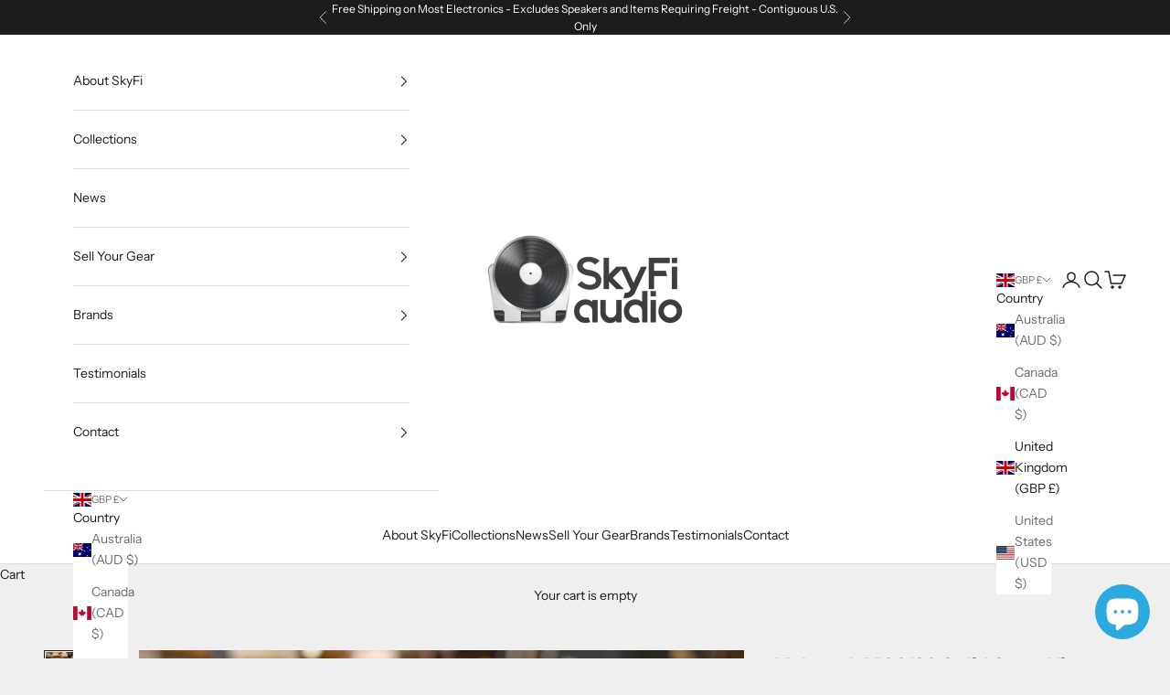

--- FILE ---
content_type: text/html; charset=utf-8
request_url: https://skyfiaudio.com/en-gb/products/mcintosh-mc2120-solid-state-vintage-amplifier
body_size: 36896
content:
<!doctype html>

<html lang="en" dir="ltr">
  <head>
    <meta charset="utf-8">
    <meta name="viewport" content="width=device-width, initial-scale=1.0, height=device-height, minimum-scale=1.0, maximum-scale=5.0">

    <title>McIntosh MC2120 Solid State Vintage Amplifier</title><meta name="description" content="General:Super nice second generation solid state amp from McIntosh made in the 1980&#39;s Same internals as the MC2125 but sans meters, giving it a more modern look and a better cosmetic match to great preamps like the C22 without as much glass.Best of all it uses autoformers, a key to the coveted McIntosh signature sound "><link rel="canonical" href="https://skyfiaudio.com/en-gb/products/mcintosh-mc2120-solid-state-vintage-amplifier"><link rel="shortcut icon" href="//skyfiaudio.com/cdn/shop/files/favicon-32x32_c6d2d638-e347-4318-bc23-63dffc40a7c5.png?v=1758738477&width=96">
      <link rel="apple-touch-icon" href="//skyfiaudio.com/cdn/shop/files/favicon-32x32_c6d2d638-e347-4318-bc23-63dffc40a7c5.png?v=1758738477&width=180"><link rel="preconnect" href="https://fonts.shopifycdn.com" crossorigin><link rel="preload" href="//skyfiaudio.com/cdn/fonts/instrument_sans/instrumentsans_n4.db86542ae5e1596dbdb28c279ae6c2086c4c5bfa.woff2" as="font" type="font/woff2" crossorigin><link rel="preload" href="//skyfiaudio.com/cdn/fonts/instrument_sans/instrumentsans_n4.db86542ae5e1596dbdb28c279ae6c2086c4c5bfa.woff2" as="font" type="font/woff2" crossorigin><meta property="og:type" content="product">
  <meta property="og:title" content="McIntosh MC2120 Solid State Vintage Amplifier">
  <meta property="product:price:amount" content="2,311.00">
  <meta property="product:price:currency" content="GBP">
  <meta property="product:availability" content="out of stock"><meta property="og:image" content="http://skyfiaudio.com/cdn/shop/files/mcintosh-mc2120-solid-state-vintage-amplifier-724.jpg?v=1691789171&width=2048">
  <meta property="og:image:secure_url" content="https://skyfiaudio.com/cdn/shop/files/mcintosh-mc2120-solid-state-vintage-amplifier-724.jpg?v=1691789171&width=2048">
  <meta property="og:image:width" content="1600">
  <meta property="og:image:height" content="1200"><meta property="og:description" content="General:Super nice second generation solid state amp from McIntosh made in the 1980&#39;s Same internals as the MC2125 but sans meters, giving it a more modern look and a better cosmetic match to great preamps like the C22 without as much glass.Best of all it uses autoformers, a key to the coveted McIntosh signature sound "><meta property="og:url" content="https://skyfiaudio.com/en-gb/products/mcintosh-mc2120-solid-state-vintage-amplifier">
<meta property="og:site_name" content="SkyFi Audio"><meta name="twitter:card" content="summary"><meta name="twitter:title" content="McIntosh MC2120 Solid State Vintage Amplifier">
  <meta name="twitter:description" content="General:Super nice second generation solid state amp from McIntosh made in the 1980&#39;s Same internals as the MC2125 but sans meters, giving it a more modern look and a better cosmetic match to great preamps like the C22 without as much glass.Best of all it uses autoformers, a key to the coveted McIntosh signature sound which was omitted due to cost savings in the 1990&#39;s. This MC2120 was serviced in house and is working as it should. We replaced a few critical parts and did a bit of preventive maintenance to ensure a long future life. Cosmetic Notes:• Faceplate shows some scratches and wear• Various blemishes to all metal surfacesService Notes:• Rotary volume controls replaced• All controls cleaned• Relay cleaned• Lamps replaced• Aging foam replaced More on the MC2120 found online:A stereo power amplifier equipped with a power guard system unique to McIntosh.The Power Guard System is"><meta name="twitter:image" content="https://skyfiaudio.com/cdn/shop/files/mcintosh-mc2120-solid-state-vintage-amplifier-724.jpg?crop=center&height=1200&v=1691789171&width=1200">
  <meta name="twitter:image:alt" content="Mcintosh Mc2120 Solid Sate Vintage Amplifier"><script async crossorigin fetchpriority="high" src="/cdn/shopifycloud/importmap-polyfill/es-modules-shim.2.4.0.js"></script>
<script type="application/ld+json">{"@context":"http:\/\/schema.org\/","@id":"\/en-gb\/products\/mcintosh-mc2120-solid-state-vintage-amplifier#product","@type":"Product","brand":{"@type":"Brand","name":"McIntosh"},"category":"Audio Amplifiers","description":"General:Super nice second generation solid state amp from McIntosh made in the 1980's\nSame internals as the MC2125 but sans meters, giving it a more modern look and a better cosmetic match to great preamps like the C22 without as much glass.Best of all it uses autoformers, a key to the coveted McIntosh signature sound which was omitted due to cost savings in the 1990's. This MC2120 was serviced in house and is working as it should. We replaced a few critical parts and did a bit of preventive maintenance to ensure a long future life. Cosmetic Notes:• Faceplate shows some scratches and wear• Various blemishes to all metal surfacesService Notes:• Rotary volume controls replaced• All controls cleaned• Relay cleaned• Lamps replaced• Aging foam replaced\nMore on the MC2120 found online:A stereo power amplifier equipped with a power guard system unique to McIntosh.The Power Guard System is a circuit realized by a waveform comparison circuit originally designed by McIntosh. It electrically compares the output waveform with the input waveform. When the waveform difference reaches 0.5%, the Limit lamp lights and the Normal lamp goes off. When the waveform difference reaches 1%, the Power Guard circuit operates to prevent clipping of the amplifier, to prevent distortion from reproducing from the speaker, and to protect the speaker.The input and output waveforms are compared by an IC differential amplifier, and the waveform difference due to distortion of the output waveform is converted into a voltage. This voltage is amplified approximately 100 times, passed through a full-wave rectifier circuit, and supplied to a Schmidt trigger circuit. This voltage activates the power guard circuit and activates the power guard circuit when the voltage rises above the level that turns on the Limit lamp.The Limit lamp is designed to light up when the amplifier is overloaded, and is lit for a visible period of time, even when the overload condition is very short. In this case, the meter will display 200W.When using a Power Guard circuit, the Power Guard switch on the rear panel must be set to Normal. Even when this switch is in the out position, only the Limit lamp is active.The output signal of the amplifier is fed through an output transformer, which is designed to match the output terminal of any impedance and provides the maximum output for all frequency signals regardless of which output terminal is used.The transformer also protects the speakers in the event of an amplifier failure. For example, if a DC component is mixed into the output, the transformer eliminates the component and prevents damage to the speakers.To prevent overloading of the output transistor, the output signal is always monitored by a monitor circuit, which becomes high impedance when the output level exceeds the rated value. When the output reaches its maximum value, the monitor circuit limits the signal supplied to the output transistor to prevent damage to the output transistor.The input side of the power amplifier section uses a monolithic transistor differential amplifier with low noise to eliminate distortion. The input signal and feedback signal are supplied to the differential amplifier. The next stage circuit is a voltage amplifier circuit that operates at class A. The driver circuit and the complementary service circuit are used to reduce crossover distortion by operating close to class A. The circuit is designed to be biased appropriately against temperature changes at all times.The power transistor is class AB operation and the bias current is kept safe by thermistors. The output circuit is a single-ended para-push type and consists of six highly reliable complementary service power transistors. This circuit is balanced emitter-follower coupling and is stable with less distortion. In addition, the unique output-bias circuit provides class B operation with no crossover distortion.Brand Background:McIntosh Laboratory is an American manufacturer of handcrafted high-end audio equipment based in Binghamton, New York. The company was founded in 1949 by Frank McIntosh. The company designs and produces audio amplifiers, stereo tuners and other consumer electronics products.Ownership:Single Owner\nConnections:RCA Inputs jacks, screw terminals for speakers, captive power cordGeneral Sound:Neutral sound with little to no colorationCosmetic Condition:7\/10 = Good. One or two minor scratches. Well Maintained.. See our detailed rating description here.Working Condition:Working perfectly and tested in our lab and listening room.Included:Just the unit and power cord.Packing:Manufacturers Packing\nSpecs:Please see the linked manual or last photo\nDimensions:Front panel measures 16 inches wide (40.7 cm) by 5-7\/32 inches high (13.2 cm).\nChassis measures 14-5\/8 inches wide (37.2 cm) by 5 inches high (12.7 cm) by 13 inches deep (33 cm), including connectors. Knob clearance required is 1-1\/2 inches(3.8 cm) in front of mounting panel.Weight:57 pounds (25.9 kg)Approximate Age:1980Link to Manual:Click HereRecommended Cables:\nKimber Kable - RCA Interconnects - Better\nKimber Kable - RCA Interconnects - Best\nKimber Kable - Speaker Cables - Better\nKimber Summit Series Monocle XL Speaker Cables (PAIR) - Best\nKimber Summit Series BiFocal XL Bi-Wire Speaker Cables (PAIR) - Best If Applicable \nKimber Kable - Power Cords - Better\nKimber Kable - Power Cords - Best\nTesting Process:\nWe start with a visual inspection of all internal components to make sure that there are no signs of heat stress or damage. Capacitors are checked for telltale signs of predictive failure including bulging, shrunken wrappers, or physical leakage. We also inspect the PCBs for discoloration from resistors or transistors that may have been running hot. On vintage units we often spot check select capacitors for value and ESR.\nIf the amplifier passes visual inspection, we move on to a controlled power on sequence using a Sencore safety analyzer to monitor current draw in real time. Once the amplifier is determined to be safe to operate, we connect it to full AC mains for function and power testing. We connect the speaker outputs of the amplifier to a Sencore PA81 Power Analyzer which acts as a dummy load, DC offset monitor, and oscilloscope interface. We start with a low level 1KHz test signal at the amplifier’s input and slowly increase its amplitude while monitoring the output on an oscilloscope for signs of noise, clipping, distortion, or improper channel balance. We continue increasing the signal level until the amplifier reaches clipping. At this point we take an output power measurement and compare it to the spec sheet of the amplifier to verify proper performance. If the device under test has both balanced and single ended inputs they are both tested at this time. We finish off the bench evaluation with a 1KHz square wave check and a 20Hz to 20KHz sine sweep to assess the amplifier’s frequency response characteristics. This battery of tests will usually reveal if the amplifier has any issues that need further attention.\nBefore the device leaves the bench, we perform a listening test with actual music using a variety of preferred test tracks. Our benches are outfitted with familiar monitor speakers which help us identify inconsistencies that will not always show up on our test gear. The main things that we are listening for are hum or noise with no signal present, proper center image, clicks, pops, or any other obvious undesirable audio characteristics.\nIf the unit passes all of these tests it is moved to our long term testing rig where we simulate real word operating conditions for 6-8 hours. This allows us to monitor the unit for signs of thermal runaway or intermittent issues that only crop up when the unit has fully come up to temperature.","image":"https:\/\/skyfiaudio.com\/cdn\/shop\/files\/mcintosh-mc2120-solid-state-vintage-amplifier-724.jpg?v=1691789171\u0026width=1920","name":"McIntosh MC2120 Solid State Vintage Amplifier","offers":{"@id":"\/en-gb\/products\/mcintosh-mc2120-solid-state-vintage-amplifier?variant=44158586913022#offer","@type":"Offer","availability":"http:\/\/schema.org\/OutOfStock","price":"2311.00","priceCurrency":"GBP","url":"https:\/\/skyfiaudio.com\/en-gb\/products\/mcintosh-mc2120-solid-state-vintage-amplifier?variant=44158586913022"},"sku":"104152","url":"https:\/\/skyfiaudio.com\/en-gb\/products\/mcintosh-mc2120-solid-state-vintage-amplifier"}</script><script type="application/ld+json">
  {
    "@context": "https://schema.org",
    "@type": "BreadcrumbList",
    "itemListElement": [{
        "@type": "ListItem",
        "position": 1,
        "name": "Home",
        "item": "https://skyfiaudio.com"
      },{
            "@type": "ListItem",
            "position": 2,
            "name": "McIntosh MC2120 Solid State Vintage Amplifier",
            "item": "https://skyfiaudio.com/en-gb/products/mcintosh-mc2120-solid-state-vintage-amplifier"
          }]
  }
</script><style>/* Typography (heading) */
  @font-face {
  font-family: "Instrument Sans";
  font-weight: 400;
  font-style: normal;
  font-display: fallback;
  src: url("//skyfiaudio.com/cdn/fonts/instrument_sans/instrumentsans_n4.db86542ae5e1596dbdb28c279ae6c2086c4c5bfa.woff2") format("woff2"),
       url("//skyfiaudio.com/cdn/fonts/instrument_sans/instrumentsans_n4.510f1b081e58d08c30978f465518799851ef6d8b.woff") format("woff");
}

@font-face {
  font-family: "Instrument Sans";
  font-weight: 400;
  font-style: italic;
  font-display: fallback;
  src: url("//skyfiaudio.com/cdn/fonts/instrument_sans/instrumentsans_i4.028d3c3cd8d085648c808ceb20cd2fd1eb3560e5.woff2") format("woff2"),
       url("//skyfiaudio.com/cdn/fonts/instrument_sans/instrumentsans_i4.7e90d82df8dee29a99237cd19cc529d2206706a2.woff") format("woff");
}

/* Typography (body) */
  @font-face {
  font-family: "Instrument Sans";
  font-weight: 400;
  font-style: normal;
  font-display: fallback;
  src: url("//skyfiaudio.com/cdn/fonts/instrument_sans/instrumentsans_n4.db86542ae5e1596dbdb28c279ae6c2086c4c5bfa.woff2") format("woff2"),
       url("//skyfiaudio.com/cdn/fonts/instrument_sans/instrumentsans_n4.510f1b081e58d08c30978f465518799851ef6d8b.woff") format("woff");
}

@font-face {
  font-family: "Instrument Sans";
  font-weight: 400;
  font-style: italic;
  font-display: fallback;
  src: url("//skyfiaudio.com/cdn/fonts/instrument_sans/instrumentsans_i4.028d3c3cd8d085648c808ceb20cd2fd1eb3560e5.woff2") format("woff2"),
       url("//skyfiaudio.com/cdn/fonts/instrument_sans/instrumentsans_i4.7e90d82df8dee29a99237cd19cc529d2206706a2.woff") format("woff");
}

@font-face {
  font-family: "Instrument Sans";
  font-weight: 700;
  font-style: normal;
  font-display: fallback;
  src: url("//skyfiaudio.com/cdn/fonts/instrument_sans/instrumentsans_n7.e4ad9032e203f9a0977786c356573ced65a7419a.woff2") format("woff2"),
       url("//skyfiaudio.com/cdn/fonts/instrument_sans/instrumentsans_n7.b9e40f166fb7639074ba34738101a9d2990bb41a.woff") format("woff");
}

@font-face {
  font-family: "Instrument Sans";
  font-weight: 700;
  font-style: italic;
  font-display: fallback;
  src: url("//skyfiaudio.com/cdn/fonts/instrument_sans/instrumentsans_i7.d6063bb5d8f9cbf96eace9e8801697c54f363c6a.woff2") format("woff2"),
       url("//skyfiaudio.com/cdn/fonts/instrument_sans/instrumentsans_i7.ce33afe63f8198a3ac4261b826b560103542cd36.woff") format("woff");
}

:root {
    /* Container */
    --container-max-width: 100%;
    --container-xxs-max-width: 27.5rem; /* 440px */
    --container-xs-max-width: 42.5rem; /* 680px */
    --container-sm-max-width: 61.25rem; /* 980px */
    --container-md-max-width: 71.875rem; /* 1150px */
    --container-lg-max-width: 78.75rem; /* 1260px */
    --container-xl-max-width: 85rem; /* 1360px */
    --container-gutter: 1.25rem;

    --section-vertical-spacing: 2.5rem;
    --section-vertical-spacing-tight:2.5rem;

    --section-stack-gap:2.25rem;
    --section-stack-gap-tight:2.25rem;

    /* Form settings */
    --form-gap: 1.25rem; /* Gap between fieldset and submit button */
    --fieldset-gap: 1rem; /* Gap between each form input within a fieldset */
    --form-control-gap: 0.625rem; /* Gap between input and label (ignored for floating label) */
    --checkbox-control-gap: 0.75rem; /* Horizontal gap between checkbox and its associated label */
    --input-padding-block: 0.65rem; /* Vertical padding for input, textarea and native select */
    --input-padding-inline: 0.8rem; /* Horizontal padding for input, textarea and native select */
    --checkbox-size: 0.875rem; /* Size (width and height) for checkbox */

    /* Other sizes */
    --sticky-area-height: calc(var(--announcement-bar-is-sticky, 0) * var(--announcement-bar-height, 0px) + var(--header-is-sticky, 0) * var(--header-is-visible, 1) * var(--header-height, 0px));

    /* RTL support */
    --transform-logical-flip: 1;
    --transform-origin-start: left;
    --transform-origin-end: right;

    /**
     * ---------------------------------------------------------------------
     * TYPOGRAPHY
     * ---------------------------------------------------------------------
     */

    /* Font properties */
    --heading-font-family: "Instrument Sans", sans-serif;
    --heading-font-weight: 400;
    --heading-font-style: normal;
    --heading-text-transform: uppercase;
    --heading-letter-spacing: 0.18em;
    --text-font-family: "Instrument Sans", sans-serif;
    --text-font-weight: 400;
    --text-font-style: normal;
    --text-letter-spacing: 0.0em;
    --button-font: var(--text-font-style) var(--text-font-weight) var(--text-sm) / 1.65 var(--text-font-family);
    --button-text-transform: normal;
    --button-letter-spacing: 0.18em;

    /* Font sizes */--text-heading-size-factor: 1;
    --text-h1: max(0.6875rem, clamp(1.375rem, 1.146341463414634rem + 0.975609756097561vw, 2rem) * var(--text-heading-size-factor));
    --text-h2: max(0.6875rem, clamp(1.25rem, 1.0670731707317074rem + 0.7804878048780488vw, 1.75rem) * var(--text-heading-size-factor));
    --text-h3: max(0.6875rem, clamp(1.125rem, 1.0335365853658536rem + 0.3902439024390244vw, 1.375rem) * var(--text-heading-size-factor));
    --text-h4: max(0.6875rem, clamp(1rem, 0.9542682926829268rem + 0.1951219512195122vw, 1.125rem) * var(--text-heading-size-factor));
    --text-h5: calc(0.875rem * var(--text-heading-size-factor));
    --text-h6: calc(0.75rem * var(--text-heading-size-factor));

    --text-xs: 0.75rem;
    --text-sm: 0.8125rem;
    --text-base: 0.875rem;
    --text-lg: 1.0rem;
    --text-xl: 1.125rem;

    /* Rounded variables (used for border radius) */
    --rounded-full: 9999px;
    --button-border-radius: 0.0rem;
    --input-border-radius: 0.0rem;

    /* Box shadow */
    --shadow-sm: 0 2px 8px rgb(0 0 0 / 0.05);
    --shadow: 0 5px 15px rgb(0 0 0 / 0.05);
    --shadow-md: 0 5px 30px rgb(0 0 0 / 0.05);
    --shadow-block: px px px rgb(var(--text-primary) / 0.0);

    /**
     * ---------------------------------------------------------------------
     * OTHER
     * ---------------------------------------------------------------------
     */

    --checkmark-svg-url: url(//skyfiaudio.com/cdn/shop/t/34/assets/checkmark.svg?v=77552481021870063511760560984);
    --cursor-zoom-in-svg-url: url(//skyfiaudio.com/cdn/shop/t/34/assets/cursor-zoom-in.svg?v=53880737899771658811760560984);
  }

  [dir="rtl"]:root {
    /* RTL support */
    --transform-logical-flip: -1;
    --transform-origin-start: right;
    --transform-origin-end: left;
  }

  @media screen and (min-width: 700px) {
    :root {
      /* Typography (font size) */
      --text-xs: 0.75rem;
      --text-sm: 0.8125rem;
      --text-base: 0.875rem;
      --text-lg: 1.0rem;
      --text-xl: 1.25rem;

      /* Spacing settings */
      --container-gutter: 2rem;
    }
  }

  @media screen and (min-width: 1000px) {
    :root {
      /* Spacing settings */
      --container-gutter: 3rem;

      --section-vertical-spacing: 4rem;
      --section-vertical-spacing-tight: 4rem;

      --section-stack-gap:3rem;
      --section-stack-gap-tight:3rem;
    }
  }:root {/* Overlay used for modal */
    --page-overlay: 0 0 0 / 0.4;

    /* We use the first scheme background as default */
    --page-background: ;

    /* Product colors */
    --on-sale-text: 227 44 43;
    --on-sale-badge-background: 227 44 43;
    --on-sale-badge-text: 255 255 255;
    --sold-out-badge-background: 0 102 237;
    --sold-out-badge-text: 255 255 255;
    --custom-badge-background: 28 28 28;
    --custom-badge-text: 255 255 255;
    --star-color: 28 28 28;

    /* Status colors */
    --success-background: 212 227 203;
    --success-text: 48 122 7;
    --warning-background: 253 241 224;
    --warning-text: 237 138 0;
    --error-background: 243 204 204;
    --error-text: 203 43 43;
  }.color-scheme--scheme-1 {
      /* Color settings */--accent: 28 28 28;
      --text-color: 28 28 28;
      --background: 239 239 239 / 1.0;
      --background-without-opacity: 239 239 239;
      --background-gradient: ;--border-color: 207 207 207;/* Button colors */
      --button-background: 28 28 28;
      --button-text-color: 255 255 255;

      /* Circled buttons */
      --circle-button-background: 255 255 255;
      --circle-button-text-color: 28 28 28;
    }.shopify-section:has(.section-spacing.color-scheme--bg-609ecfcfee2f667ac6c12366fc6ece56) + .shopify-section:has(.section-spacing.color-scheme--bg-609ecfcfee2f667ac6c12366fc6ece56:not(.bordered-section)) .section-spacing {
      padding-block-start: 0;
    }.color-scheme--scheme-2 {
      /* Color settings */--accent: 28 28 28;
      --text-color: 28 28 28;
      --background: 255 255 255 / 1.0;
      --background-without-opacity: 255 255 255;
      --background-gradient: ;--border-color: 221 221 221;/* Button colors */
      --button-background: 28 28 28;
      --button-text-color: 255 255 255;

      /* Circled buttons */
      --circle-button-background: 255 255 255;
      --circle-button-text-color: 28 28 28;
    }.shopify-section:has(.section-spacing.color-scheme--bg-54922f2e920ba8346f6dc0fba343d673) + .shopify-section:has(.section-spacing.color-scheme--bg-54922f2e920ba8346f6dc0fba343d673:not(.bordered-section)) .section-spacing {
      padding-block-start: 0;
    }.color-scheme--scheme-3 {
      /* Color settings */--accent: 255 255 255;
      --text-color: 255 255 255;
      --background: 28 28 28 / 1.0;
      --background-without-opacity: 28 28 28;
      --background-gradient: ;--border-color: 62 62 62;/* Button colors */
      --button-background: 255 255 255;
      --button-text-color: 28 28 28;

      /* Circled buttons */
      --circle-button-background: 255 255 255;
      --circle-button-text-color: 28 28 28;
    }.shopify-section:has(.section-spacing.color-scheme--bg-c1f8cb21047e4797e94d0969dc5d1e44) + .shopify-section:has(.section-spacing.color-scheme--bg-c1f8cb21047e4797e94d0969dc5d1e44:not(.bordered-section)) .section-spacing {
      padding-block-start: 0;
    }.color-scheme--scheme-4 {
      /* Color settings */--accent: 255 255 255;
      --text-color: 255 255 255;
      --background: 0 0 0 / 0.0;
      --background-without-opacity: 0 0 0;
      --background-gradient: ;--border-color: 255 255 255;/* Button colors */
      --button-background: 255 255 255;
      --button-text-color: 28 28 28;

      /* Circled buttons */
      --circle-button-background: 255 255 255;
      --circle-button-text-color: 28 28 28;
    }.shopify-section:has(.section-spacing.color-scheme--bg-3671eee015764974ee0aef1536023e0f) + .shopify-section:has(.section-spacing.color-scheme--bg-3671eee015764974ee0aef1536023e0f:not(.bordered-section)) .section-spacing {
      padding-block-start: 0;
    }.color-scheme--dialog {
      /* Color settings */--accent: 28 28 28;
      --text-color: 28 28 28;
      --background: 255 255 255 / 1.0;
      --background-without-opacity: 255 255 255;
      --background-gradient: ;--border-color: 221 221 221;/* Button colors */
      --button-background: 28 28 28;
      --button-text-color: 255 255 255;

      /* Circled buttons */
      --circle-button-background: 255 255 255;
      --circle-button-text-color: 28 28 28;
    }
</style><script>
  // This allows to expose several variables to the global scope, to be used in scripts
  window.themeVariables = {
    settings: {
      showPageTransition: null,
      pageType: "product",
      moneyFormat: "£{{amount}}",
      moneyWithCurrencyFormat: "£{{amount}} GBP",
      currencyCodeEnabled: false,
      cartType: "drawer",
      staggerMenuApparition: true
    },

    strings: {
      addedToCart: "Added to your cart!",
      closeGallery: "Close gallery",
      zoomGallery: "Zoom picture",
      errorGallery: "Image cannot be loaded",
      shippingEstimatorNoResults: "Sorry, we do not ship to your address.",
      shippingEstimatorOneResult: "There is one shipping rate for your address:",
      shippingEstimatorMultipleResults: "There are several shipping rates for your address:",
      shippingEstimatorError: "One or more error occurred while retrieving shipping rates:",
      next: "Next",
      previous: "Previous"
    },

    mediaQueries: {
      'sm': 'screen and (min-width: 700px)',
      'md': 'screen and (min-width: 1000px)',
      'lg': 'screen and (min-width: 1150px)',
      'xl': 'screen and (min-width: 1400px)',
      '2xl': 'screen and (min-width: 1600px)',
      'sm-max': 'screen and (max-width: 699px)',
      'md-max': 'screen and (max-width: 999px)',
      'lg-max': 'screen and (max-width: 1149px)',
      'xl-max': 'screen and (max-width: 1399px)',
      '2xl-max': 'screen and (max-width: 1599px)',
      'motion-safe': '(prefers-reduced-motion: no-preference)',
      'motion-reduce': '(prefers-reduced-motion: reduce)',
      'supports-hover': 'screen and (pointer: fine)',
      'supports-touch': 'screen and (hover: none)'
    }
  };</script><script type="importmap">{
        "imports": {
          "vendor": "//skyfiaudio.com/cdn/shop/t/34/assets/vendor.min.js?v=118757129943152772801760560973",
          "theme": "//skyfiaudio.com/cdn/shop/t/34/assets/theme.js?v=101968322525841978421760560973",
          "photoswipe": "//skyfiaudio.com/cdn/shop/t/34/assets/photoswipe.min.js?v=13374349288281597431760560973"
        }
      }
    </script>

    <script type="module" src="//skyfiaudio.com/cdn/shop/t/34/assets/vendor.min.js?v=118757129943152772801760560973"></script>
    <script type="module" src="//skyfiaudio.com/cdn/shop/t/34/assets/theme.js?v=101968322525841978421760560973"></script>

    <script>window.performance && window.performance.mark && window.performance.mark('shopify.content_for_header.start');</script><meta name="google-site-verification" content="DZzCxWupzFwtRz_friBJgYWvZ-j2ujUGlI0xe4cLOB8">
<meta id="shopify-digital-wallet" name="shopify-digital-wallet" content="/332759084/digital_wallets/dialog">
<meta name="shopify-checkout-api-token" content="5c5c9b7514b7d13ef6711fb26a8f1a8c">
<meta id="in-context-paypal-metadata" data-shop-id="332759084" data-venmo-supported="false" data-environment="production" data-locale="en_US" data-paypal-v4="true" data-currency="GBP">
<link rel="alternate" hreflang="x-default" href="https://skyfiaudio.com/products/mcintosh-mc2120-solid-state-vintage-amplifier">
<link rel="alternate" hreflang="en-AU" href="https://skyfiaudio.com/en-au/products/mcintosh-mc2120-solid-state-vintage-amplifier">
<link rel="alternate" hreflang="en-GB" href="https://skyfiaudio.com/en-gb/products/mcintosh-mc2120-solid-state-vintage-amplifier">
<link rel="alternate" type="application/json+oembed" href="https://skyfiaudio.com/en-gb/products/mcintosh-mc2120-solid-state-vintage-amplifier.oembed">
<script async="async" src="/checkouts/internal/preloads.js?locale=en-GB"></script>
<link rel="preconnect" href="https://shop.app" crossorigin="anonymous">
<script async="async" src="https://shop.app/checkouts/internal/preloads.js?locale=en-GB&shop_id=332759084" crossorigin="anonymous"></script>
<script id="apple-pay-shop-capabilities" type="application/json">{"shopId":332759084,"countryCode":"US","currencyCode":"GBP","merchantCapabilities":["supports3DS"],"merchantId":"gid:\/\/shopify\/Shop\/332759084","merchantName":"SkyFi Audio","requiredBillingContactFields":["postalAddress","email","phone"],"requiredShippingContactFields":["postalAddress","email","phone"],"shippingType":"shipping","supportedNetworks":["visa","masterCard","amex","discover","elo","jcb"],"total":{"type":"pending","label":"SkyFi Audio","amount":"1.00"},"shopifyPaymentsEnabled":true,"supportsSubscriptions":true}</script>
<script id="shopify-features" type="application/json">{"accessToken":"5c5c9b7514b7d13ef6711fb26a8f1a8c","betas":["rich-media-storefront-analytics"],"domain":"skyfiaudio.com","predictiveSearch":true,"shopId":332759084,"locale":"en"}</script>
<script>var Shopify = Shopify || {};
Shopify.shop = "skyfi-audio.myshopify.com";
Shopify.locale = "en";
Shopify.currency = {"active":"GBP","rate":"0.772692095"};
Shopify.country = "GB";
Shopify.theme = {"name":"SkyFi Active Theme (Live on 10\/15\/25)","id":153083347198,"schema_name":"Prestige","schema_version":"10.10.1","theme_store_id":855,"role":"main"};
Shopify.theme.handle = "null";
Shopify.theme.style = {"id":null,"handle":null};
Shopify.cdnHost = "skyfiaudio.com/cdn";
Shopify.routes = Shopify.routes || {};
Shopify.routes.root = "/en-gb/";</script>
<script type="module">!function(o){(o.Shopify=o.Shopify||{}).modules=!0}(window);</script>
<script>!function(o){function n(){var o=[];function n(){o.push(Array.prototype.slice.apply(arguments))}return n.q=o,n}var t=o.Shopify=o.Shopify||{};t.loadFeatures=n(),t.autoloadFeatures=n()}(window);</script>
<script>
  window.ShopifyPay = window.ShopifyPay || {};
  window.ShopifyPay.apiHost = "shop.app\/pay";
  window.ShopifyPay.redirectState = null;
</script>
<script id="shop-js-analytics" type="application/json">{"pageType":"product"}</script>
<script defer="defer" async type="module" src="//skyfiaudio.com/cdn/shopifycloud/shop-js/modules/v2/client.init-shop-cart-sync_Bc8-qrdt.en.esm.js"></script>
<script defer="defer" async type="module" src="//skyfiaudio.com/cdn/shopifycloud/shop-js/modules/v2/chunk.common_CmNk3qlo.esm.js"></script>
<script type="module">
  await import("//skyfiaudio.com/cdn/shopifycloud/shop-js/modules/v2/client.init-shop-cart-sync_Bc8-qrdt.en.esm.js");
await import("//skyfiaudio.com/cdn/shopifycloud/shop-js/modules/v2/chunk.common_CmNk3qlo.esm.js");

  window.Shopify.SignInWithShop?.initShopCartSync?.({"fedCMEnabled":true,"windoidEnabled":true});

</script>
<script>
  window.Shopify = window.Shopify || {};
  if (!window.Shopify.featureAssets) window.Shopify.featureAssets = {};
  window.Shopify.featureAssets['shop-js'] = {"shop-cart-sync":["modules/v2/client.shop-cart-sync_DOpY4EW0.en.esm.js","modules/v2/chunk.common_CmNk3qlo.esm.js"],"shop-button":["modules/v2/client.shop-button_CI-s0xGZ.en.esm.js","modules/v2/chunk.common_CmNk3qlo.esm.js"],"init-fed-cm":["modules/v2/client.init-fed-cm_D2vsy40D.en.esm.js","modules/v2/chunk.common_CmNk3qlo.esm.js"],"init-windoid":["modules/v2/client.init-windoid_CXNAd0Cm.en.esm.js","modules/v2/chunk.common_CmNk3qlo.esm.js"],"shop-toast-manager":["modules/v2/client.shop-toast-manager_Cx0C6may.en.esm.js","modules/v2/chunk.common_CmNk3qlo.esm.js"],"shop-cash-offers":["modules/v2/client.shop-cash-offers_CL9Nay2h.en.esm.js","modules/v2/chunk.common_CmNk3qlo.esm.js","modules/v2/chunk.modal_CvhjeixQ.esm.js"],"avatar":["modules/v2/client.avatar_BTnouDA3.en.esm.js"],"init-shop-email-lookup-coordinator":["modules/v2/client.init-shop-email-lookup-coordinator_B9mmbKi4.en.esm.js","modules/v2/chunk.common_CmNk3qlo.esm.js"],"init-shop-cart-sync":["modules/v2/client.init-shop-cart-sync_Bc8-qrdt.en.esm.js","modules/v2/chunk.common_CmNk3qlo.esm.js"],"pay-button":["modules/v2/client.pay-button_Bhm3077V.en.esm.js","modules/v2/chunk.common_CmNk3qlo.esm.js"],"init-customer-accounts-sign-up":["modules/v2/client.init-customer-accounts-sign-up_C7zhr03q.en.esm.js","modules/v2/client.shop-login-button_BbMx65lK.en.esm.js","modules/v2/chunk.common_CmNk3qlo.esm.js","modules/v2/chunk.modal_CvhjeixQ.esm.js"],"init-shop-for-new-customer-accounts":["modules/v2/client.init-shop-for-new-customer-accounts_rLbLSDTe.en.esm.js","modules/v2/client.shop-login-button_BbMx65lK.en.esm.js","modules/v2/chunk.common_CmNk3qlo.esm.js","modules/v2/chunk.modal_CvhjeixQ.esm.js"],"checkout-modal":["modules/v2/client.checkout-modal_Fp9GouFF.en.esm.js","modules/v2/chunk.common_CmNk3qlo.esm.js","modules/v2/chunk.modal_CvhjeixQ.esm.js"],"init-customer-accounts":["modules/v2/client.init-customer-accounts_DkVf8Jdu.en.esm.js","modules/v2/client.shop-login-button_BbMx65lK.en.esm.js","modules/v2/chunk.common_CmNk3qlo.esm.js","modules/v2/chunk.modal_CvhjeixQ.esm.js"],"shop-login-button":["modules/v2/client.shop-login-button_BbMx65lK.en.esm.js","modules/v2/chunk.common_CmNk3qlo.esm.js","modules/v2/chunk.modal_CvhjeixQ.esm.js"],"shop-login":["modules/v2/client.shop-login_B9KWmZaW.en.esm.js","modules/v2/chunk.common_CmNk3qlo.esm.js","modules/v2/chunk.modal_CvhjeixQ.esm.js"],"shop-follow-button":["modules/v2/client.shop-follow-button_B-omSWeu.en.esm.js","modules/v2/chunk.common_CmNk3qlo.esm.js","modules/v2/chunk.modal_CvhjeixQ.esm.js"],"lead-capture":["modules/v2/client.lead-capture_DZQFWrYz.en.esm.js","modules/v2/chunk.common_CmNk3qlo.esm.js","modules/v2/chunk.modal_CvhjeixQ.esm.js"],"payment-terms":["modules/v2/client.payment-terms_Bl_bs7GP.en.esm.js","modules/v2/chunk.common_CmNk3qlo.esm.js","modules/v2/chunk.modal_CvhjeixQ.esm.js"]};
</script>
<script>(function() {
  var isLoaded = false;
  function asyncLoad() {
    if (isLoaded) return;
    isLoaded = true;
    var urls = ["https:\/\/shy.elfsight.com\/p\/platform.js?shop=skyfi-audio.myshopify.com"];
    for (var i = 0; i < urls.length; i++) {
      var s = document.createElement('script');
      s.type = 'text/javascript';
      s.async = true;
      s.src = urls[i];
      var x = document.getElementsByTagName('script')[0];
      x.parentNode.insertBefore(s, x);
    }
  };
  if(window.attachEvent) {
    window.attachEvent('onload', asyncLoad);
  } else {
    window.addEventListener('load', asyncLoad, false);
  }
})();</script>
<script id="__st">var __st={"a":332759084,"offset":-18000,"reqid":"af86fa31-1561-429f-8b36-0cea3d19fb9a-1762134418","pageurl":"skyfiaudio.com\/en-gb\/products\/mcintosh-mc2120-solid-state-vintage-amplifier","u":"0b0532c16391","p":"product","rtyp":"product","rid":8102235472126};</script>
<script>window.ShopifyPaypalV4VisibilityTracking = true;</script>
<script id="captcha-bootstrap">!function(){'use strict';const t='contact',e='account',n='new_comment',o=[[t,t],['blogs',n],['comments',n],[t,'customer']],c=[[e,'customer_login'],[e,'guest_login'],[e,'recover_customer_password'],[e,'create_customer']],r=t=>t.map((([t,e])=>`form[action*='/${t}']:not([data-nocaptcha='true']) input[name='form_type'][value='${e}']`)).join(','),a=t=>()=>t?[...document.querySelectorAll(t)].map((t=>t.form)):[];function s(){const t=[...o],e=r(t);return a(e)}const i='password',u='form_key',d=['recaptcha-v3-token','g-recaptcha-response','h-captcha-response',i],f=()=>{try{return window.sessionStorage}catch{return}},m='__shopify_v',_=t=>t.elements[u];function p(t,e,n=!1){try{const o=window.sessionStorage,c=JSON.parse(o.getItem(e)),{data:r}=function(t){const{data:e,action:n}=t;return t[m]||n?{data:e,action:n}:{data:t,action:n}}(c);for(const[e,n]of Object.entries(r))t.elements[e]&&(t.elements[e].value=n);n&&o.removeItem(e)}catch(o){console.error('form repopulation failed',{error:o})}}const l='form_type',E='cptcha';function T(t){t.dataset[E]=!0}const w=window,h=w.document,L='Shopify',v='ce_forms',y='captcha';let A=!1;((t,e)=>{const n=(g='f06e6c50-85a8-45c8-87d0-21a2b65856fe',I='https://cdn.shopify.com/shopifycloud/storefront-forms-hcaptcha/ce_storefront_forms_captcha_hcaptcha.v1.5.2.iife.js',D={infoText:'Protected by hCaptcha',privacyText:'Privacy',termsText:'Terms'},(t,e,n)=>{const o=w[L][v],c=o.bindForm;if(c)return c(t,g,e,D).then(n);var r;o.q.push([[t,g,e,D],n]),r=I,A||(h.body.append(Object.assign(h.createElement('script'),{id:'captcha-provider',async:!0,src:r})),A=!0)});var g,I,D;w[L]=w[L]||{},w[L][v]=w[L][v]||{},w[L][v].q=[],w[L][y]=w[L][y]||{},w[L][y].protect=function(t,e){n(t,void 0,e),T(t)},Object.freeze(w[L][y]),function(t,e,n,w,h,L){const[v,y,A,g]=function(t,e,n){const i=e?o:[],u=t?c:[],d=[...i,...u],f=r(d),m=r(i),_=r(d.filter((([t,e])=>n.includes(e))));return[a(f),a(m),a(_),s()]}(w,h,L),I=t=>{const e=t.target;return e instanceof HTMLFormElement?e:e&&e.form},D=t=>v().includes(t);t.addEventListener('submit',(t=>{const e=I(t);if(!e)return;const n=D(e)&&!e.dataset.hcaptchaBound&&!e.dataset.recaptchaBound,o=_(e),c=g().includes(e)&&(!o||!o.value);(n||c)&&t.preventDefault(),c&&!n&&(function(t){try{if(!f())return;!function(t){const e=f();if(!e)return;const n=_(t);if(!n)return;const o=n.value;o&&e.removeItem(o)}(t);const e=Array.from(Array(32),(()=>Math.random().toString(36)[2])).join('');!function(t,e){_(t)||t.append(Object.assign(document.createElement('input'),{type:'hidden',name:u})),t.elements[u].value=e}(t,e),function(t,e){const n=f();if(!n)return;const o=[...t.querySelectorAll(`input[type='${i}']`)].map((({name:t})=>t)),c=[...d,...o],r={};for(const[a,s]of new FormData(t).entries())c.includes(a)||(r[a]=s);n.setItem(e,JSON.stringify({[m]:1,action:t.action,data:r}))}(t,e)}catch(e){console.error('failed to persist form',e)}}(e),e.submit())}));const S=(t,e)=>{t&&!t.dataset[E]&&(n(t,e.some((e=>e===t))),T(t))};for(const o of['focusin','change'])t.addEventListener(o,(t=>{const e=I(t);D(e)&&S(e,y())}));const B=e.get('form_key'),M=e.get(l),P=B&&M;t.addEventListener('DOMContentLoaded',(()=>{const t=y();if(P)for(const e of t)e.elements[l].value===M&&p(e,B);[...new Set([...A(),...v().filter((t=>'true'===t.dataset.shopifyCaptcha))])].forEach((e=>S(e,t)))}))}(h,new URLSearchParams(w.location.search),n,t,e,['guest_login'])})(!0,!0)}();</script>
<script integrity="sha256-52AcMU7V7pcBOXWImdc/TAGTFKeNjmkeM1Pvks/DTgc=" data-source-attribution="shopify.loadfeatures" defer="defer" src="//skyfiaudio.com/cdn/shopifycloud/storefront/assets/storefront/load_feature-81c60534.js" crossorigin="anonymous"></script>
<script crossorigin="anonymous" defer="defer" src="//skyfiaudio.com/cdn/shopifycloud/storefront/assets/shopify_pay/storefront-65b4c6d7.js?v=20250812"></script>
<script data-source-attribution="shopify.dynamic_checkout.dynamic.init">var Shopify=Shopify||{};Shopify.PaymentButton=Shopify.PaymentButton||{isStorefrontPortableWallets:!0,init:function(){window.Shopify.PaymentButton.init=function(){};var t=document.createElement("script");t.src="https://skyfiaudio.com/cdn/shopifycloud/portable-wallets/latest/portable-wallets.en.js",t.type="module",document.head.appendChild(t)}};
</script>
<script data-source-attribution="shopify.dynamic_checkout.buyer_consent">
  function portableWalletsHideBuyerConsent(e){var t=document.getElementById("shopify-buyer-consent"),n=document.getElementById("shopify-subscription-policy-button");t&&n&&(t.classList.add("hidden"),t.setAttribute("aria-hidden","true"),n.removeEventListener("click",e))}function portableWalletsShowBuyerConsent(e){var t=document.getElementById("shopify-buyer-consent"),n=document.getElementById("shopify-subscription-policy-button");t&&n&&(t.classList.remove("hidden"),t.removeAttribute("aria-hidden"),n.addEventListener("click",e))}window.Shopify?.PaymentButton&&(window.Shopify.PaymentButton.hideBuyerConsent=portableWalletsHideBuyerConsent,window.Shopify.PaymentButton.showBuyerConsent=portableWalletsShowBuyerConsent);
</script>
<script>
  function portableWalletsCleanup(e){e&&e.src&&console.error("Failed to load portable wallets script "+e.src);var t=document.querySelectorAll("shopify-accelerated-checkout .shopify-payment-button__skeleton, shopify-accelerated-checkout-cart .wallet-cart-button__skeleton"),e=document.getElementById("shopify-buyer-consent");for(let e=0;e<t.length;e++)t[e].remove();e&&e.remove()}function portableWalletsNotLoadedAsModule(e){e instanceof ErrorEvent&&"string"==typeof e.message&&e.message.includes("import.meta")&&"string"==typeof e.filename&&e.filename.includes("portable-wallets")&&(window.removeEventListener("error",portableWalletsNotLoadedAsModule),window.Shopify.PaymentButton.failedToLoad=e,"loading"===document.readyState?document.addEventListener("DOMContentLoaded",window.Shopify.PaymentButton.init):window.Shopify.PaymentButton.init())}window.addEventListener("error",portableWalletsNotLoadedAsModule);
</script>

<script type="module" src="https://skyfiaudio.com/cdn/shopifycloud/portable-wallets/latest/portable-wallets.en.js" onError="portableWalletsCleanup(this)" crossorigin="anonymous"></script>
<script nomodule>
  document.addEventListener("DOMContentLoaded", portableWalletsCleanup);
</script>

<link id="shopify-accelerated-checkout-styles" rel="stylesheet" media="screen" href="https://skyfiaudio.com/cdn/shopifycloud/portable-wallets/latest/accelerated-checkout-backwards-compat.css" crossorigin="anonymous">
<style id="shopify-accelerated-checkout-cart">
        #shopify-buyer-consent {
  margin-top: 1em;
  display: inline-block;
  width: 100%;
}

#shopify-buyer-consent.hidden {
  display: none;
}

#shopify-subscription-policy-button {
  background: none;
  border: none;
  padding: 0;
  text-decoration: underline;
  font-size: inherit;
  cursor: pointer;
}

#shopify-subscription-policy-button::before {
  box-shadow: none;
}

      </style>

<script>window.performance && window.performance.mark && window.performance.mark('shopify.content_for_header.end');</script>
<link href="//skyfiaudio.com/cdn/shop/t/34/assets/theme.css?v=153002433258678615821760560973" rel="stylesheet" type="text/css" media="all" /><script src="https://cdn.shopify.com/extensions/7bc9bb47-adfa-4267-963e-cadee5096caf/inbox-1252/assets/inbox-chat-loader.js" type="text/javascript" defer="defer"></script>
<link href="https://monorail-edge.shopifysvc.com" rel="dns-prefetch">
<script>(function(){if ("sendBeacon" in navigator && "performance" in window) {try {var session_token_from_headers = performance.getEntriesByType('navigation')[0].serverTiming.find(x => x.name == '_s').description;} catch {var session_token_from_headers = undefined;}var session_cookie_matches = document.cookie.match(/_shopify_s=([^;]*)/);var session_token_from_cookie = session_cookie_matches && session_cookie_matches.length === 2 ? session_cookie_matches[1] : "";var session_token = session_token_from_headers || session_token_from_cookie || "";function handle_abandonment_event(e) {var entries = performance.getEntries().filter(function(entry) {return /monorail-edge.shopifysvc.com/.test(entry.name);});if (!window.abandonment_tracked && entries.length === 0) {window.abandonment_tracked = true;var currentMs = Date.now();var navigation_start = performance.timing.navigationStart;var payload = {shop_id: 332759084,url: window.location.href,navigation_start,duration: currentMs - navigation_start,session_token,page_type: "product"};window.navigator.sendBeacon("https://monorail-edge.shopifysvc.com/v1/produce", JSON.stringify({schema_id: "online_store_buyer_site_abandonment/1.1",payload: payload,metadata: {event_created_at_ms: currentMs,event_sent_at_ms: currentMs}}));}}window.addEventListener('pagehide', handle_abandonment_event);}}());</script>
<script id="web-pixels-manager-setup">(function e(e,d,r,n,o){if(void 0===o&&(o={}),!Boolean(null===(a=null===(i=window.Shopify)||void 0===i?void 0:i.analytics)||void 0===a?void 0:a.replayQueue)){var i,a;window.Shopify=window.Shopify||{};var t=window.Shopify;t.analytics=t.analytics||{};var s=t.analytics;s.replayQueue=[],s.publish=function(e,d,r){return s.replayQueue.push([e,d,r]),!0};try{self.performance.mark("wpm:start")}catch(e){}var l=function(){var e={modern:/Edge?\/(1{2}[4-9]|1[2-9]\d|[2-9]\d{2}|\d{4,})\.\d+(\.\d+|)|Firefox\/(1{2}[4-9]|1[2-9]\d|[2-9]\d{2}|\d{4,})\.\d+(\.\d+|)|Chrom(ium|e)\/(9{2}|\d{3,})\.\d+(\.\d+|)|(Maci|X1{2}).+ Version\/(15\.\d+|(1[6-9]|[2-9]\d|\d{3,})\.\d+)([,.]\d+|)( \(\w+\)|)( Mobile\/\w+|) Safari\/|Chrome.+OPR\/(9{2}|\d{3,})\.\d+\.\d+|(CPU[ +]OS|iPhone[ +]OS|CPU[ +]iPhone|CPU IPhone OS|CPU iPad OS)[ +]+(15[._]\d+|(1[6-9]|[2-9]\d|\d{3,})[._]\d+)([._]\d+|)|Android:?[ /-](13[3-9]|1[4-9]\d|[2-9]\d{2}|\d{4,})(\.\d+|)(\.\d+|)|Android.+Firefox\/(13[5-9]|1[4-9]\d|[2-9]\d{2}|\d{4,})\.\d+(\.\d+|)|Android.+Chrom(ium|e)\/(13[3-9]|1[4-9]\d|[2-9]\d{2}|\d{4,})\.\d+(\.\d+|)|SamsungBrowser\/([2-9]\d|\d{3,})\.\d+/,legacy:/Edge?\/(1[6-9]|[2-9]\d|\d{3,})\.\d+(\.\d+|)|Firefox\/(5[4-9]|[6-9]\d|\d{3,})\.\d+(\.\d+|)|Chrom(ium|e)\/(5[1-9]|[6-9]\d|\d{3,})\.\d+(\.\d+|)([\d.]+$|.*Safari\/(?![\d.]+ Edge\/[\d.]+$))|(Maci|X1{2}).+ Version\/(10\.\d+|(1[1-9]|[2-9]\d|\d{3,})\.\d+)([,.]\d+|)( \(\w+\)|)( Mobile\/\w+|) Safari\/|Chrome.+OPR\/(3[89]|[4-9]\d|\d{3,})\.\d+\.\d+|(CPU[ +]OS|iPhone[ +]OS|CPU[ +]iPhone|CPU IPhone OS|CPU iPad OS)[ +]+(10[._]\d+|(1[1-9]|[2-9]\d|\d{3,})[._]\d+)([._]\d+|)|Android:?[ /-](13[3-9]|1[4-9]\d|[2-9]\d{2}|\d{4,})(\.\d+|)(\.\d+|)|Mobile Safari.+OPR\/([89]\d|\d{3,})\.\d+\.\d+|Android.+Firefox\/(13[5-9]|1[4-9]\d|[2-9]\d{2}|\d{4,})\.\d+(\.\d+|)|Android.+Chrom(ium|e)\/(13[3-9]|1[4-9]\d|[2-9]\d{2}|\d{4,})\.\d+(\.\d+|)|Android.+(UC? ?Browser|UCWEB|U3)[ /]?(15\.([5-9]|\d{2,})|(1[6-9]|[2-9]\d|\d{3,})\.\d+)\.\d+|SamsungBrowser\/(5\.\d+|([6-9]|\d{2,})\.\d+)|Android.+MQ{2}Browser\/(14(\.(9|\d{2,})|)|(1[5-9]|[2-9]\d|\d{3,})(\.\d+|))(\.\d+|)|K[Aa][Ii]OS\/(3\.\d+|([4-9]|\d{2,})\.\d+)(\.\d+|)/},d=e.modern,r=e.legacy,n=navigator.userAgent;return n.match(d)?"modern":n.match(r)?"legacy":"unknown"}(),u="modern"===l?"modern":"legacy",c=(null!=n?n:{modern:"",legacy:""})[u],f=function(e){return[e.baseUrl,"/wpm","/b",e.hashVersion,"modern"===e.buildTarget?"m":"l",".js"].join("")}({baseUrl:d,hashVersion:r,buildTarget:u}),m=function(e){var d=e.version,r=e.bundleTarget,n=e.surface,o=e.pageUrl,i=e.monorailEndpoint;return{emit:function(e){var a=e.status,t=e.errorMsg,s=(new Date).getTime(),l=JSON.stringify({metadata:{event_sent_at_ms:s},events:[{schema_id:"web_pixels_manager_load/3.1",payload:{version:d,bundle_target:r,page_url:o,status:a,surface:n,error_msg:t},metadata:{event_created_at_ms:s}}]});if(!i)return console&&console.warn&&console.warn("[Web Pixels Manager] No Monorail endpoint provided, skipping logging."),!1;try{return self.navigator.sendBeacon.bind(self.navigator)(i,l)}catch(e){}var u=new XMLHttpRequest;try{return u.open("POST",i,!0),u.setRequestHeader("Content-Type","text/plain"),u.send(l),!0}catch(e){return console&&console.warn&&console.warn("[Web Pixels Manager] Got an unhandled error while logging to Monorail."),!1}}}}({version:r,bundleTarget:l,surface:e.surface,pageUrl:self.location.href,monorailEndpoint:e.monorailEndpoint});try{o.browserTarget=l,function(e){var d=e.src,r=e.async,n=void 0===r||r,o=e.onload,i=e.onerror,a=e.sri,t=e.scriptDataAttributes,s=void 0===t?{}:t,l=document.createElement("script"),u=document.querySelector("head"),c=document.querySelector("body");if(l.async=n,l.src=d,a&&(l.integrity=a,l.crossOrigin="anonymous"),s)for(var f in s)if(Object.prototype.hasOwnProperty.call(s,f))try{l.dataset[f]=s[f]}catch(e){}if(o&&l.addEventListener("load",o),i&&l.addEventListener("error",i),u)u.appendChild(l);else{if(!c)throw new Error("Did not find a head or body element to append the script");c.appendChild(l)}}({src:f,async:!0,onload:function(){if(!function(){var e,d;return Boolean(null===(d=null===(e=window.Shopify)||void 0===e?void 0:e.analytics)||void 0===d?void 0:d.initialized)}()){var d=window.webPixelsManager.init(e)||void 0;if(d){var r=window.Shopify.analytics;r.replayQueue.forEach((function(e){var r=e[0],n=e[1],o=e[2];d.publishCustomEvent(r,n,o)})),r.replayQueue=[],r.publish=d.publishCustomEvent,r.visitor=d.visitor,r.initialized=!0}}},onerror:function(){return m.emit({status:"failed",errorMsg:"".concat(f," has failed to load")})},sri:function(e){var d=/^sha384-[A-Za-z0-9+/=]+$/;return"string"==typeof e&&d.test(e)}(c)?c:"",scriptDataAttributes:o}),m.emit({status:"loading"})}catch(e){m.emit({status:"failed",errorMsg:(null==e?void 0:e.message)||"Unknown error"})}}})({shopId: 332759084,storefrontBaseUrl: "https://skyfiaudio.com",extensionsBaseUrl: "https://extensions.shopifycdn.com/cdn/shopifycloud/web-pixels-manager",monorailEndpoint: "https://monorail-edge.shopifysvc.com/unstable/produce_batch",surface: "storefront-renderer",enabledBetaFlags: ["2dca8a86"],webPixelsConfigList: [{"id":"508002558","configuration":"{\"config\":\"{\\\"pixel_id\\\":\\\"GT-KDDTRZF\\\",\\\"target_country\\\":\\\"US\\\",\\\"gtag_events\\\":[{\\\"type\\\":\\\"purchase\\\",\\\"action_label\\\":\\\"MC-7V0Z18QGMC\\\"},{\\\"type\\\":\\\"page_view\\\",\\\"action_label\\\":\\\"MC-7V0Z18QGMC\\\"},{\\\"type\\\":\\\"view_item\\\",\\\"action_label\\\":\\\"MC-7V0Z18QGMC\\\"}],\\\"enable_monitoring_mode\\\":false}\"}","eventPayloadVersion":"v1","runtimeContext":"OPEN","scriptVersion":"b2a88bafab3e21179ed38636efcd8a93","type":"APP","apiClientId":1780363,"privacyPurposes":[],"dataSharingAdjustments":{"protectedCustomerApprovalScopes":["read_customer_address","read_customer_email","read_customer_name","read_customer_personal_data","read_customer_phone"]}},{"id":"146145534","configuration":"{\"pixel_id\":\"189002822795372\",\"pixel_type\":\"facebook_pixel\",\"metaapp_system_user_token\":\"-\"}","eventPayloadVersion":"v1","runtimeContext":"OPEN","scriptVersion":"ca16bc87fe92b6042fbaa3acc2fbdaa6","type":"APP","apiClientId":2329312,"privacyPurposes":["ANALYTICS","MARKETING","SALE_OF_DATA"],"dataSharingAdjustments":{"protectedCustomerApprovalScopes":["read_customer_address","read_customer_email","read_customer_name","read_customer_personal_data","read_customer_phone"]}},{"id":"shopify-app-pixel","configuration":"{}","eventPayloadVersion":"v1","runtimeContext":"STRICT","scriptVersion":"0450","apiClientId":"shopify-pixel","type":"APP","privacyPurposes":["ANALYTICS","MARKETING"]},{"id":"shopify-custom-pixel","eventPayloadVersion":"v1","runtimeContext":"LAX","scriptVersion":"0450","apiClientId":"shopify-pixel","type":"CUSTOM","privacyPurposes":["ANALYTICS","MARKETING"]}],isMerchantRequest: false,initData: {"shop":{"name":"SkyFi Audio","paymentSettings":{"currencyCode":"USD"},"myshopifyDomain":"skyfi-audio.myshopify.com","countryCode":"US","storefrontUrl":"https:\/\/skyfiaudio.com\/en-gb"},"customer":null,"cart":null,"checkout":null,"productVariants":[{"price":{"amount":2311.0,"currencyCode":"GBP"},"product":{"title":"McIntosh MC2120 Solid State Vintage Amplifier","vendor":"McIntosh","id":"8102235472126","untranslatedTitle":"McIntosh MC2120 Solid State Vintage Amplifier","url":"\/en-gb\/products\/mcintosh-mc2120-solid-state-vintage-amplifier","type":"Amplifier"},"id":"44158586913022","image":{"src":"\/\/skyfiaudio.com\/cdn\/shop\/files\/mcintosh-mc2120-solid-state-vintage-amplifier-724.jpg?v=1691789171"},"sku":"104152","title":"Default Title","untranslatedTitle":"Default Title"}],"purchasingCompany":null},},"https://skyfiaudio.com/cdn","5303c62bw494ab25dp0d72f2dcm48e21f5a",{"modern":"","legacy":""},{"shopId":"332759084","storefrontBaseUrl":"https:\/\/skyfiaudio.com","extensionBaseUrl":"https:\/\/extensions.shopifycdn.com\/cdn\/shopifycloud\/web-pixels-manager","surface":"storefront-renderer","enabledBetaFlags":"[\"2dca8a86\"]","isMerchantRequest":"false","hashVersion":"5303c62bw494ab25dp0d72f2dcm48e21f5a","publish":"custom","events":"[[\"page_viewed\",{}],[\"product_viewed\",{\"productVariant\":{\"price\":{\"amount\":2311.0,\"currencyCode\":\"GBP\"},\"product\":{\"title\":\"McIntosh MC2120 Solid State Vintage Amplifier\",\"vendor\":\"McIntosh\",\"id\":\"8102235472126\",\"untranslatedTitle\":\"McIntosh MC2120 Solid State Vintage Amplifier\",\"url\":\"\/en-gb\/products\/mcintosh-mc2120-solid-state-vintage-amplifier\",\"type\":\"Amplifier\"},\"id\":\"44158586913022\",\"image\":{\"src\":\"\/\/skyfiaudio.com\/cdn\/shop\/files\/mcintosh-mc2120-solid-state-vintage-amplifier-724.jpg?v=1691789171\"},\"sku\":\"104152\",\"title\":\"Default Title\",\"untranslatedTitle\":\"Default Title\"}}]]"});</script><script>
  window.ShopifyAnalytics = window.ShopifyAnalytics || {};
  window.ShopifyAnalytics.meta = window.ShopifyAnalytics.meta || {};
  window.ShopifyAnalytics.meta.currency = 'GBP';
  var meta = {"product":{"id":8102235472126,"gid":"gid:\/\/shopify\/Product\/8102235472126","vendor":"McIntosh","type":"Amplifier","variants":[{"id":44158586913022,"price":231100,"name":"McIntosh MC2120 Solid State Vintage Amplifier","public_title":null,"sku":"104152"}],"remote":false},"page":{"pageType":"product","resourceType":"product","resourceId":8102235472126}};
  for (var attr in meta) {
    window.ShopifyAnalytics.meta[attr] = meta[attr];
  }
</script>
<script class="analytics">
  (function () {
    var customDocumentWrite = function(content) {
      var jquery = null;

      if (window.jQuery) {
        jquery = window.jQuery;
      } else if (window.Checkout && window.Checkout.$) {
        jquery = window.Checkout.$;
      }

      if (jquery) {
        jquery('body').append(content);
      }
    };

    var hasLoggedConversion = function(token) {
      if (token) {
        return document.cookie.indexOf('loggedConversion=' + token) !== -1;
      }
      return false;
    }

    var setCookieIfConversion = function(token) {
      if (token) {
        var twoMonthsFromNow = new Date(Date.now());
        twoMonthsFromNow.setMonth(twoMonthsFromNow.getMonth() + 2);

        document.cookie = 'loggedConversion=' + token + '; expires=' + twoMonthsFromNow;
      }
    }

    var trekkie = window.ShopifyAnalytics.lib = window.trekkie = window.trekkie || [];
    if (trekkie.integrations) {
      return;
    }
    trekkie.methods = [
      'identify',
      'page',
      'ready',
      'track',
      'trackForm',
      'trackLink'
    ];
    trekkie.factory = function(method) {
      return function() {
        var args = Array.prototype.slice.call(arguments);
        args.unshift(method);
        trekkie.push(args);
        return trekkie;
      };
    };
    for (var i = 0; i < trekkie.methods.length; i++) {
      var key = trekkie.methods[i];
      trekkie[key] = trekkie.factory(key);
    }
    trekkie.load = function(config) {
      trekkie.config = config || {};
      trekkie.config.initialDocumentCookie = document.cookie;
      var first = document.getElementsByTagName('script')[0];
      var script = document.createElement('script');
      script.type = 'text/javascript';
      script.onerror = function(e) {
        var scriptFallback = document.createElement('script');
        scriptFallback.type = 'text/javascript';
        scriptFallback.onerror = function(error) {
                var Monorail = {
      produce: function produce(monorailDomain, schemaId, payload) {
        var currentMs = new Date().getTime();
        var event = {
          schema_id: schemaId,
          payload: payload,
          metadata: {
            event_created_at_ms: currentMs,
            event_sent_at_ms: currentMs
          }
        };
        return Monorail.sendRequest("https://" + monorailDomain + "/v1/produce", JSON.stringify(event));
      },
      sendRequest: function sendRequest(endpointUrl, payload) {
        // Try the sendBeacon API
        if (window && window.navigator && typeof window.navigator.sendBeacon === 'function' && typeof window.Blob === 'function' && !Monorail.isIos12()) {
          var blobData = new window.Blob([payload], {
            type: 'text/plain'
          });

          if (window.navigator.sendBeacon(endpointUrl, blobData)) {
            return true;
          } // sendBeacon was not successful

        } // XHR beacon

        var xhr = new XMLHttpRequest();

        try {
          xhr.open('POST', endpointUrl);
          xhr.setRequestHeader('Content-Type', 'text/plain');
          xhr.send(payload);
        } catch (e) {
          console.log(e);
        }

        return false;
      },
      isIos12: function isIos12() {
        return window.navigator.userAgent.lastIndexOf('iPhone; CPU iPhone OS 12_') !== -1 || window.navigator.userAgent.lastIndexOf('iPad; CPU OS 12_') !== -1;
      }
    };
    Monorail.produce('monorail-edge.shopifysvc.com',
      'trekkie_storefront_load_errors/1.1',
      {shop_id: 332759084,
      theme_id: 153083347198,
      app_name: "storefront",
      context_url: window.location.href,
      source_url: "//skyfiaudio.com/cdn/s/trekkie.storefront.5ad93876886aa0a32f5bade9f25632a26c6f183a.min.js"});

        };
        scriptFallback.async = true;
        scriptFallback.src = '//skyfiaudio.com/cdn/s/trekkie.storefront.5ad93876886aa0a32f5bade9f25632a26c6f183a.min.js';
        first.parentNode.insertBefore(scriptFallback, first);
      };
      script.async = true;
      script.src = '//skyfiaudio.com/cdn/s/trekkie.storefront.5ad93876886aa0a32f5bade9f25632a26c6f183a.min.js';
      first.parentNode.insertBefore(script, first);
    };
    trekkie.load(
      {"Trekkie":{"appName":"storefront","development":false,"defaultAttributes":{"shopId":332759084,"isMerchantRequest":null,"themeId":153083347198,"themeCityHash":"3372980068043349128","contentLanguage":"en","currency":"GBP","eventMetadataId":"6d92f911-62e0-48fa-b58d-2d5f8b2a9b2e"},"isServerSideCookieWritingEnabled":true,"monorailRegion":"shop_domain","enabledBetaFlags":["f0df213a"]},"Session Attribution":{},"S2S":{"facebookCapiEnabled":false,"source":"trekkie-storefront-renderer","apiClientId":580111}}
    );

    var loaded = false;
    trekkie.ready(function() {
      if (loaded) return;
      loaded = true;

      window.ShopifyAnalytics.lib = window.trekkie;

      var originalDocumentWrite = document.write;
      document.write = customDocumentWrite;
      try { window.ShopifyAnalytics.merchantGoogleAnalytics.call(this); } catch(error) {};
      document.write = originalDocumentWrite;

      window.ShopifyAnalytics.lib.page(null,{"pageType":"product","resourceType":"product","resourceId":8102235472126,"shopifyEmitted":true});

      var match = window.location.pathname.match(/checkouts\/(.+)\/(thank_you|post_purchase)/)
      var token = match? match[1]: undefined;
      if (!hasLoggedConversion(token)) {
        setCookieIfConversion(token);
        window.ShopifyAnalytics.lib.track("Viewed Product",{"currency":"GBP","variantId":44158586913022,"productId":8102235472126,"productGid":"gid:\/\/shopify\/Product\/8102235472126","name":"McIntosh MC2120 Solid State Vintage Amplifier","price":"2311.00","sku":"104152","brand":"McIntosh","variant":null,"category":"Amplifier","nonInteraction":true,"remote":false},undefined,undefined,{"shopifyEmitted":true});
      window.ShopifyAnalytics.lib.track("monorail:\/\/trekkie_storefront_viewed_product\/1.1",{"currency":"GBP","variantId":44158586913022,"productId":8102235472126,"productGid":"gid:\/\/shopify\/Product\/8102235472126","name":"McIntosh MC2120 Solid State Vintage Amplifier","price":"2311.00","sku":"104152","brand":"McIntosh","variant":null,"category":"Amplifier","nonInteraction":true,"remote":false,"referer":"https:\/\/skyfiaudio.com\/en-gb\/products\/mcintosh-mc2120-solid-state-vintage-amplifier"});
      }
    });


        var eventsListenerScript = document.createElement('script');
        eventsListenerScript.async = true;
        eventsListenerScript.src = "//skyfiaudio.com/cdn/shopifycloud/storefront/assets/shop_events_listener-b8f524ab.js";
        document.getElementsByTagName('head')[0].appendChild(eventsListenerScript);

})();</script>
<script
  defer
  src="https://skyfiaudio.com/cdn/shopifycloud/perf-kit/shopify-perf-kit-2.1.1.min.js"
  data-application="storefront-renderer"
  data-shop-id="332759084"
  data-render-region="gcp-us-central1"
  data-page-type="product"
  data-theme-instance-id="153083347198"
  data-theme-name="Prestige"
  data-theme-version="10.10.1"
  data-monorail-region="shop_domain"
  data-resource-timing-sampling-rate="10"
  data-shs="true"
  data-shs-beacon="true"
  data-shs-export-with-fetch="true"
  data-shs-logs-sample-rate="1"
></script>
</head>

  

  <body class="features--button-transition features--zoom-image  color-scheme color-scheme--scheme-1"><template id="drawer-default-template">
  <div part="base">
    <div part="overlay"></div>

    <div part="content">
      <header part="header">
        <slot name="header"></slot>

        <dialog-close-button style="display: contents">
          <button type="button" part="close-button tap-area" aria-label="Close"><svg aria-hidden="true" focusable="false" fill="none" width="14" class="icon icon-close" viewBox="0 0 16 16">
      <path d="m1 1 14 14M1 15 15 1" stroke="currentColor" stroke-width="1.5"/>
    </svg>

  </button>
        </dialog-close-button>
      </header>

      <div part="body">
        <slot></slot>
      </div>

      <footer part="footer">
        <slot name="footer"></slot>
      </footer>
    </div>
  </div>
</template><template id="modal-default-template">
  <div part="base">
    <div part="overlay"></div>

    <div part="content">
      <header part="header">
        <slot name="header"></slot>

        <dialog-close-button style="display: contents">
          <button type="button" part="close-button tap-area" aria-label="Close"><svg aria-hidden="true" focusable="false" fill="none" width="14" class="icon icon-close" viewBox="0 0 16 16">
      <path d="m1 1 14 14M1 15 15 1" stroke="currentColor" stroke-width="1.5"/>
    </svg>

  </button>
        </dialog-close-button>
      </header>

      <div part="body">
        <slot></slot>
      </div>
    </div>
  </div>
</template><template id="popover-default-template">
  <div part="base">
    <div part="overlay"></div>

    <div part="content">
      <header part="header">
        <slot name="header"></slot>

        <dialog-close-button style="display: contents">
          <button type="button" part="close-button tap-area" aria-label="Close"><svg aria-hidden="true" focusable="false" fill="none" width="14" class="icon icon-close" viewBox="0 0 16 16">
      <path d="m1 1 14 14M1 15 15 1" stroke="currentColor" stroke-width="1.5"/>
    </svg>

  </button>
        </dialog-close-button>
      </header>

      <div part="body">
        <slot></slot>
      </div>
    </div>
  </div>
</template><template id="header-search-default-template">
  <div part="base">
    <div part="overlay"></div>

    <div part="content">
      <slot></slot>
    </div>
  </div>
</template><template id="video-media-default-template">
  <slot></slot>

  <svg part="play-button" fill="none" width="48" height="48" viewBox="0 0 48 48">
    <path fill-rule="evenodd" clip-rule="evenodd" d="M48 24c0 13.255-10.745 24-24 24S0 37.255 0 24 10.745 0 24 0s24 10.745 24 24Zm-18 0-9-6.6v13.2l9-6.6Z" fill="var(--play-button-background, #efefef)"/>
  </svg>
</template><loading-bar class="loading-bar" aria-hidden="true"></loading-bar>
    <a href="#main" allow-hash-change class="skip-to-content sr-only">Skip to content</a>

    <span id="header-scroll-tracker" style="position: absolute; width: 1px; height: 1px; top: var(--header-scroll-tracker-offset, 10px); left: 0;"></span><!-- BEGIN sections: header-group -->
<aside id="shopify-section-sections--20029993582846__announcement-bar" class="shopify-section shopify-section-group-header-group shopify-section--announcement-bar"><style>
    :root {
      --announcement-bar-is-sticky: 0;--header-scroll-tracker-offset: var(--announcement-bar-height);}#shopify-section-sections--20029993582846__announcement-bar {
      --announcement-bar-font-size: 0.75rem;
    }

    @media screen and (min-width: 999px) {
      #shopify-section-sections--20029993582846__announcement-bar {
        --announcement-bar-font-size: 0.75rem;
      }
    }
  </style>

  <height-observer variable="announcement-bar">
    <div class="announcement-bar color-scheme color-scheme--scheme-3"><carousel-prev-button aria-controls="carousel-sections--20029993582846__announcement-bar" class="contents">
          <button type="button" class="tap-area">
            <span class="sr-only">Previous</span><svg aria-hidden="true" focusable="false" fill="none" width="12" class="icon icon-arrow-left  icon--direction-aware" viewBox="0 0 16 18">
      <path d="M11 1 3 9l8 8" stroke="currentColor" stroke-linecap="square"/>
    </svg></button>
        </carousel-prev-button><announcement-bar-carousel allow-swipe autoplay="5" id="carousel-sections--20029993582846__announcement-bar" class="announcement-bar__carousel"><p class="prose heading is-selected" >Free Shipping on Most Electronics - Excludes Speakers and Items Requiring Freight - Contiguous U.S. Only</p><p class="prose heading " >All New Klipsch Speakers Ship Free – Contiguous U.S. Only</p></announcement-bar-carousel><carousel-next-button aria-controls="carousel-sections--20029993582846__announcement-bar" class="contents">
          <button type="button" class="tap-area">
            <span class="sr-only">Next</span><svg aria-hidden="true" focusable="false" fill="none" width="12" class="icon icon-arrow-right  icon--direction-aware" viewBox="0 0 16 18">
      <path d="m5 17 8-8-8-8" stroke="currentColor" stroke-linecap="square"/>
    </svg></button>
        </carousel-next-button></div>
  </height-observer>

  <script>
    document.documentElement.style.setProperty('--announcement-bar-height', `${document.getElementById('shopify-section-sections--20029993582846__announcement-bar').clientHeight.toFixed(2)}px`);
  </script></aside><header id="shopify-section-sections--20029993582846__header" class="shopify-section shopify-section-group-header-group shopify-section--header"><style>
  :root {
    --header-is-sticky: 1;
  }

  #shopify-section-sections--20029993582846__header {
    --header-grid: "primary-nav logo secondary-nav" / minmax(0, 1fr) auto minmax(0, 1fr);
    --header-padding-block: 1rem;
    --header-transparent-header-text-color: 255 255 255;
    --header-separation-border-color: 28 28 28 / 0.15;

    position: relative;
    z-index: 4;
  }

  @media screen and (min-width: 700px) {
    #shopify-section-sections--20029993582846__header {
      --header-padding-block: 1.2rem;
    }
  }

  @media screen and (min-width: 1000px) {
    #shopify-section-sections--20029993582846__header {--header-grid: ". logo secondary-nav" "primary-nav primary-nav primary-nav" / minmax(0, 1fr) auto minmax(0, 1fr);}
  }#shopify-section-sections--20029993582846__header {
      position: sticky;
      top: 0;
    }

    .shopify-section--announcement-bar ~ #shopify-section-sections--20029993582846__header {
      top: calc(var(--announcement-bar-is-sticky, 0) * var(--announcement-bar-height, 0px));
    }#shopify-section-sections--20029993582846__header {
      --header-logo-width: 125px;
    }

    @media screen and (min-width: 700px) {
      #shopify-section-sections--20029993582846__header {
        --header-logo-width: 240px;
      }
    }</style>

<height-observer variable="header">
  <x-header hide-on-scroll class="header color-scheme color-scheme--scheme-2">
      <a href="/en-gb" class="header__logo"><span class="sr-only">SkyFi Audio</span><img src="//skyfiaudio.com/cdn/shop/files/final1_350x_2x_0c1d9148-748d-4735-b6eb-4ad9f6321037.png?v=1613544498&amp;width=700" alt="SkyFi Audio" srcset="//skyfiaudio.com/cdn/shop/files/final1_350x_2x_0c1d9148-748d-4735-b6eb-4ad9f6321037.png?v=1613544498&amp;width=480 480w, //skyfiaudio.com/cdn/shop/files/final1_350x_2x_0c1d9148-748d-4735-b6eb-4ad9f6321037.png?v=1613544498&amp;width=700 700w" width="700" height="330" sizes="240px" class="header__logo-image"><img src="//skyfiaudio.com/cdn/shop/files/final1_350x_2x_0c1d9148-748d-4735-b6eb-4ad9f6321037.png?v=1613544498&amp;width=700" alt="" srcset="//skyfiaudio.com/cdn/shop/files/final1_350x_2x_0c1d9148-748d-4735-b6eb-4ad9f6321037.png?v=1613544498&amp;width=480 480w, //skyfiaudio.com/cdn/shop/files/final1_350x_2x_0c1d9148-748d-4735-b6eb-4ad9f6321037.png?v=1613544498&amp;width=700 700w" width="700" height="330" sizes="240px" class="header__logo-image header__logo-image--transparent"></a>
    
<nav class="header__primary-nav header__primary-nav--center" aria-label="Primary navigation">
        <button type="button" aria-controls="sidebar-menu" class="md:hidden">
          <span class="sr-only">Navigation menu</span><svg aria-hidden="true" fill="none" focusable="false" width="24" class="header__nav-icon icon icon-hamburger" viewBox="0 0 24 24">
      <path d="M1 19h22M1 12h22M1 5h22" stroke="currentColor" stroke-width="1.5" stroke-linecap="square"/>
    </svg></button><ul class="contents unstyled-list md-max:hidden">

              <li class="header__primary-nav-item" data-title="About SkyFi"><dropdown-menu-disclosure follow-summary-link trigger="hover"><details class="header__menu-disclosure">
                      <summary data-follow-link="/en-gb/pages/who-we-are" class="h6">About SkyFi</summary><ul class="header__dropdown-menu header__dropdown-menu--restrictable unstyled-list" role="list"><li><a href="/en-gb/pages/who-we-are" class="link-faded-reverse" >Who We Are</a></li><li><a href="/en-gb/pages/our-warranty" class="link-faded-reverse" >Our Warranty</a></li><li><a href="/en-gb/pages/our-testing-process" class="link-faded-reverse" >Our Testing Process</a></li><li><a href="/en-gb/pages/our-rating-scale" class="link-faded-reverse" >Our Rating Scale</a></li><li><a href="/en-gb/pages/payments-and-special-financing" class="link-faded-reverse" >Payments + Financing</a></li><li><a href="/en-gb/pages/restocking-fee" class="link-faded-reverse" >Restocking Fee</a></li><li><a href="/en-gb/pages/mcintosh-dealer-and-sales-policies" class="link-faded-reverse" >McIntosh Dealer and Sales Policies</a></li><li><a href="/en-gb/pages/our-packing-process" class="link-faded-reverse" >Our Packing Process</a></li><li><a href="/en-gb/pages/international-shipping-rates" class="link-faded-reverse" >Shipping Rates (International)</a></li><li><a href="/en-gb/pages/stereo-concierge" class="link-faded-reverse" >Stereo Concierge</a></li><li><a href="/en-gb/pages/equipment-rentals" class="link-faded-reverse" >Equipment Rentals</a></li><li><a href="/en-gb/pages/youtube" class="link-faded-reverse" >Our YouTube</a></li></ul></details></dropdown-menu-disclosure></li>

              <li class="header__primary-nav-item" data-title="Collections"><dropdown-menu-disclosure follow-summary-link trigger="hover"><details class="header__menu-disclosure">
                      <summary data-follow-link="/en-gb/collections/just-arrived" class="h6">Collections</summary><ul class="header__dropdown-menu  unstyled-list" role="list"><li><a href="/en-gb/collections/all-collections" class="link-faded-reverse" >All Collections</a></li><li><a href="/en-gb/collections/just-arrived" class="link-faded-reverse" >Just Arrived</a></li><li><a href="/en-gb/collections/our-integrated-amplifier-collection" class="link-faded-reverse" >Integrated Amplifiers</a></li><li><a href="/en-gb/collections/amplifiers" class="link-faded-reverse" >Amplifiers</a></li><li><dropdown-menu-disclosure follow-summary-link trigger="hover" class="contents">
                                  <details class="header__menu-disclosure">
                                    <summary data-follow-link="/en-gb/collections/speakers" class="link-faded-reverse">
                                      <div class="h-stack gap-4 justify-between">Speakers<svg aria-hidden="true" focusable="false" fill="none" width="8" class="icon icon-arrow-right  icon--direction-aware" viewBox="0 0 16 18">
      <path d="m5 17 8-8-8-8" stroke="currentColor" stroke-linecap="square"/>
    </svg></div>
                                    </summary>

                                    <ul class="header__dropdown-menu unstyled-list" role="list"><li>
                                          <a href="/en-gb/collections/our-klipsch-heritage-series-speaker-collection" class="link-faded-reverse" >New Klipsch</a>
                                        </li><li>
                                          <a href="/en-gb/collections/our-new-mcintosh-speakers" class="link-faded-reverse" >New McIntosh</a>
                                        </li><li>
                                          <a href="/en-gb/collections/our-sonus-faber-collection" class="link-faded-reverse" >New Sonus Faber</a>
                                        </li><li>
                                          <a href="/en-gb/collections/our-pre-owned-speaker-collection" class="link-faded-reverse" >Pre-Owned</a>
                                        </li></ul>
                                  </details>
                                </dropdown-menu-disclosure></li><li><a href="/en-gb/collections/preamps" class="link-faded-reverse" >Preamplifiers</a></li><li><a href="/en-gb/collections/tape-decks" class="link-faded-reverse" >Tape Decks</a></li><li><dropdown-menu-disclosure follow-summary-link trigger="hover" class="contents">
                                  <details class="header__menu-disclosure">
                                    <summary data-follow-link="/en-gb/collections/our-turntable-collection-all" class="link-faded-reverse">
                                      <div class="h-stack gap-4 justify-between">Turntables<svg aria-hidden="true" focusable="false" fill="none" width="8" class="icon icon-arrow-right  icon--direction-aware" viewBox="0 0 16 18">
      <path d="m5 17 8-8-8-8" stroke="currentColor" stroke-linecap="square"/>
    </svg></div>
                                    </summary>

                                    <ul class="header__dropdown-menu unstyled-list" role="list"><li>
                                          <a href="/en-gb/collections/skyfi-custom-turntables" class="link-faded-reverse" >SkyFi Custom Turntables</a>
                                        </li><li>
                                          <a href="/en-gb/collections/our-technics-collection/Turntable" class="link-faded-reverse" >Technics New</a>
                                        </li><li>
                                          <a href="/en-gb/collections/our-mcintosh-collection/turntable+new" class="link-faded-reverse" >McIntosh New</a>
                                        </li><li>
                                          <a href="/en-gb/collections/pre-owned-turntables" class="link-faded-reverse" >Pre-Owned</a>
                                        </li></ul>
                                  </details>
                                </dropdown-menu-disclosure></li><li><dropdown-menu-disclosure follow-summary-link trigger="hover" class="contents">
                                  <details class="header__menu-disclosure">
                                    <summary data-follow-link="/en-gb/collections/our-phono-cartridge-collection-all" class="link-faded-reverse">
                                      <div class="h-stack gap-4 justify-between">Phono Cartridges<svg aria-hidden="true" focusable="false" fill="none" width="8" class="icon icon-arrow-right  icon--direction-aware" viewBox="0 0 16 18">
      <path d="m5 17 8-8-8-8" stroke="currentColor" stroke-linecap="square"/>
    </svg></div>
                                    </summary>

                                    <ul class="header__dropdown-menu unstyled-list" role="list"><li>
                                          <a href="/en-gb/collections/our-new-sumiko-phono-cartridge-collection" class="link-faded-reverse" >Sumiko</a>
                                        </li><li>
                                          <a href="/en-gb/collections/our-new-hana-phono-cartridge-collection" class="link-faded-reverse" >Hana</a>
                                        </li><li>
                                          <a href="/en-gb/collections/our-ds-audio-collection" class="link-faded-reverse" >DS Audio</a>
                                        </li><li>
                                          <a href="/en-gb/collections/our-lyra-collection" class="link-faded-reverse" >Lyra</a>
                                        </li><li>
                                          <a href="/en-gb/collections/our-ortofon-collection" class="link-faded-reverse" >Ortofon</a>
                                        </li><li>
                                          <a href="/en-gb/collections/our-pre-owned-phono-cartridge-collection" class="link-faded-reverse" >Pre-Owned</a>
                                        </li></ul>
                                  </details>
                                </dropdown-menu-disclosure></li><li><a href="/en-gb/collections/cd-compact-disc-players-dac-digital-to-analog-music-servers-digital" class="link-faded-reverse" >CD + Digital</a></li><li><a href="/en-gb/collections/tuners" class="link-faded-reverse" >Tuners</a></li><li><dropdown-menu-disclosure follow-summary-link trigger="hover" class="contents">
                                  <details class="header__menu-disclosure">
                                    <summary data-follow-link="/en-gb/collections/our-cables-and-interconnects-collection-all" class="link-faded-reverse">
                                      <div class="h-stack gap-4 justify-between">Cables + Interconnects<svg aria-hidden="true" focusable="false" fill="none" width="8" class="icon icon-arrow-right  icon--direction-aware" viewBox="0 0 16 18">
      <path d="m5 17 8-8-8-8" stroke="currentColor" stroke-linecap="square"/>
    </svg></div>
                                    </summary>

                                    <ul class="header__dropdown-menu unstyled-list" role="list"><li>
                                          <a href="/en-gb/collections/our-kimber-kable-collection" class="link-faded-reverse" >New Kimber</a>
                                        </li><li>
                                          <a href="/en-gb/collections/pre-owned-cables-and-interconnects-collection" class="link-faded-reverse" >Pre-Owned</a>
                                        </li></ul>
                                  </details>
                                </dropdown-menu-disclosure></li><li><a href="/en-gb/collections/our-power-conditioner-collection" class="link-faded-reverse" >Power Conditioners</a></li><li><a href="/en-gb/collections/our-headphone-collection" class="link-faded-reverse" >Headphones</a></li><li><a href="/en-gb/collections/our-accessory-collection" class="link-faded-reverse" >Accessories</a></li><li><a href="/en-gb/collections/our-new-old-stock-nos-collection" class="link-faded-reverse" >New Old Stock (NOS)</a></li><li><a href="/en-gb/collections/our-furniture-collection" class="link-faded-reverse" >Furniture</a></li><li><a href="/en-gb/collections/skyfi-curated-systems" class="link-faded-reverse" >Curated Systems</a></li><li><a href="/en-gb/collections/our-220v-international-collection" class="link-faded-reverse" >220V International</a></li><li><a href="/en-gb/collections/automobiles" class="link-faded-reverse" >Sports Cars</a></li><li><a href="/en-gb/collections/music" class="link-faded-reverse" >Music (CD, Vinyl)</a></li></ul></details></dropdown-menu-disclosure></li>

              <li class="header__primary-nav-item" data-title="News"><a href="/en-gb/blogs/news" class="block h6" >News</a></li>

              <li class="header__primary-nav-item" data-title="Sell Your Gear"><dropdown-menu-disclosure follow-summary-link trigger="hover"><details class="header__menu-disclosure">
                      <summary data-follow-link="/en-gb/pages/sell-or-trade-in-your-gear" class="h6">Sell Your Gear</summary><ul class="header__dropdown-menu header__dropdown-menu--restrictable unstyled-list" role="list"><li><a href="/en-gb/pages/wanted" class="link-faded-reverse" >Wanted Gear</a></li><li><a href="/en-gb/pages/sell-or-trade-in-your-gear" class="link-faded-reverse" >Sell or Trade In Your Gear</a></li><li><a href="/en-gb/pages/our-consignment-process" class="link-faded-reverse" >Consign Your Gear</a></li><li><a href="/en-gb/pages/trade-in-your-sports-car-or-watch" class="link-faded-reverse" >Trade In Your Sports Car or Watch</a></li></ul></details></dropdown-menu-disclosure></li>

              <li class="header__primary-nav-item" data-title="Brands"><dropdown-menu-disclosure follow-summary-link trigger="hover"><details class="header__menu-disclosure">
                      <summary data-follow-link="/en-gb/pages/our-featured-brands" class="h6">Brands</summary><ul class="header__dropdown-menu header__dropdown-menu--restrictable unstyled-list" role="list"><li><a href="/en-gb/pages/our-featured-brands" class="link-faded-reverse" >About Our Brands</a></li><li><a href="/en-gb/collections/our-technics-collection" class="link-faded-reverse" >Technics </a></li><li><a href="/en-gb/collections/our-new-mcintosh-collection" class="link-faded-reverse" >McIntosh </a></li><li><a href="/en-gb/collections/our-klipsch-heritage-series-speaker-collection" class="link-faded-reverse" >Klipsch</a></li><li><a href="/en-gb/collections/our-sonus-faber-collection" class="link-faded-reverse" >Sonus Faber </a></li><li><a href="/en-gb/collections/our-symbol-audio-x-mcintosh-collection" class="link-faded-reverse" >Symbol Audio McIntosh Racks</a></li><li><a href="/en-gb/collections/hifi-rose-new" class="link-faded-reverse" >HiFi Rose </a></li><li><a href="/en-gb/collections/our-pro-ject-audio-collection" class="link-faded-reverse" >Pro-Ject</a></li><li><a href="/en-gb/collections/our-new-sumiko-phono-cartridge-collection" class="link-faded-reverse" >Sumiko</a></li><li><a href="/en-gb/collections/our-new-hana-phono-cartridge-collection" class="link-faded-reverse" >Hana </a></li><li><a href="/en-gb/collections/our-ds-audio-collection" class="link-faded-reverse" >DS Audio</a></li><li><a href="/en-gb/collections/our-lyra-collection" class="link-faded-reverse" >Lyra</a></li><li><a href="/en-gb/collections/our-ortofon-collection" class="link-faded-reverse" >Ortofon</a></li><li><a href="/en-gb/collections/our-kimber-kable-collection" class="link-faded-reverse" >Kimber Kable</a></li><li><a href="/en-gb/collections/mobile-fidelity-sound-lab-mofi" class="link-faded-reverse" >Mobile Fidelity Sound Lab - MoFi</a></li></ul></details></dropdown-menu-disclosure></li>

              <li class="header__primary-nav-item" data-title="Testimonials"><a href="/en-gb/pages/client-testimonials" class="block h6" >Testimonials</a></li>

              <li class="header__primary-nav-item" data-title="Contact"><dropdown-menu-disclosure follow-summary-link trigger="hover"><details class="header__menu-disclosure">
                      <summary data-follow-link="/en-gb/pages/contact-us" class="h6">Contact</summary><ul class="header__dropdown-menu header__dropdown-menu--restrictable unstyled-list" role="list"><li><a href="/en-gb/pages/contact-us" class="link-faded-reverse" >Contact Us</a></li><li><a href="/en-gb/pages/restorations-repairs" class="link-faded-reverse" >Repairs + Restorations</a></li><li><a href="/en-gb/pages/join-skyfi" class="link-faded-reverse" >Employment</a></li></ul></details></dropdown-menu-disclosure></li></ul></nav><nav class="header__secondary-nav" aria-label="Secondary navigation"><ul class="contents unstyled-list"><li class="localization-selectors md-max:hidden"><div class="relative">
      <button type="button" class="localization-toggle heading text-xxs link-faded" aria-controls="popover-localization-header-nav-sections--20029993582846__header-country" aria-label="Change country or currency" aria-expanded="false"><img src="//cdn.shopify.com/static/images/flags/gb.svg?format=jpg&amp;width=60" alt="United Kingdom" srcset="//cdn.shopify.com/static/images/flags/gb.svg?format=jpg&amp;width=60 60w" width="60" height="45" class="country-flag"><span>GBP £</span><svg aria-hidden="true" focusable="false" fill="none" width="10" class="icon icon-chevron-down" viewBox="0 0 10 10">
      <path d="m1 3 4 4 4-4" stroke="currentColor" stroke-linecap="square"/>
    </svg></button>

      <x-popover id="popover-localization-header-nav-sections--20029993582846__header-country" initial-focus="[aria-selected='true']" class="popover popover--bottom-end color-scheme color-scheme--dialog">
        <p class="h4" slot="header">Country</p><form method="post" action="/en-gb/localization" id="localization-form-header-nav-sections--20029993582846__header-country" accept-charset="UTF-8" class="shopify-localization-form" enctype="multipart/form-data"><input type="hidden" name="form_type" value="localization" /><input type="hidden" name="utf8" value="✓" /><input type="hidden" name="_method" value="put" /><input type="hidden" name="return_to" value="/en-gb/products/mcintosh-mc2120-solid-state-vintage-amplifier" /><x-listbox class="popover__value-list"><button type="submit" name="country_code" class="popover__value-option h-stack gap-2.5" role="option" value="AU" aria-selected="false"><img src="//cdn.shopify.com/static/images/flags/au.svg?format=jpg&amp;width=60" alt="Australia" srcset="//cdn.shopify.com/static/images/flags/au.svg?format=jpg&amp;width=60 60w" width="60" height="45" loading="lazy" class="country-flag"><span>Australia (AUD $)</span>
              </button><button type="submit" name="country_code" class="popover__value-option h-stack gap-2.5" role="option" value="CA" aria-selected="false"><img src="//cdn.shopify.com/static/images/flags/ca.svg?format=jpg&amp;width=60" alt="Canada" srcset="//cdn.shopify.com/static/images/flags/ca.svg?format=jpg&amp;width=60 60w" width="60" height="45" loading="lazy" class="country-flag"><span>Canada (CAD $)</span>
              </button><button type="submit" name="country_code" class="popover__value-option h-stack gap-2.5" role="option" value="GB" aria-selected="true"><img src="//cdn.shopify.com/static/images/flags/gb.svg?format=jpg&amp;width=60" alt="United Kingdom" srcset="//cdn.shopify.com/static/images/flags/gb.svg?format=jpg&amp;width=60 60w" width="60" height="45" loading="lazy" class="country-flag"><span>United Kingdom (GBP £)</span>
              </button><button type="submit" name="country_code" class="popover__value-option h-stack gap-2.5" role="option" value="US" aria-selected="false"><img src="//cdn.shopify.com/static/images/flags/us.svg?format=jpg&amp;width=60" alt="United States" srcset="//cdn.shopify.com/static/images/flags/us.svg?format=jpg&amp;width=60 60w" width="60" height="45" loading="lazy" class="country-flag"><span>United States (USD $)</span>
              </button></x-listbox></form></x-popover>
    </div></li><li class="header__account-link sm-max:hidden">
            <a href="https://skyfiaudio.com/customer_authentication/redirect?locale=en&region_country=GB">
              <span class="sr-only">Login</span><svg aria-hidden="true" fill="none" focusable="false" width="24" class="header__nav-icon icon icon-account" viewBox="0 0 24 24">
      <path d="M16.125 8.75c-.184 2.478-2.063 4.5-4.125 4.5s-3.944-2.021-4.125-4.5c-.187-2.578 1.64-4.5 4.125-4.5 2.484 0 4.313 1.969 4.125 4.5Z" stroke="currentColor" stroke-width="1.5" stroke-linecap="round" stroke-linejoin="round"/>
      <path d="M3.017 20.747C3.783 16.5 7.922 14.25 12 14.25s8.217 2.25 8.984 6.497" stroke="currentColor" stroke-width="1.5" stroke-miterlimit="10"/>
    </svg></a>
          </li><li class="header__search-link">
            <a href="/en-gb/search" aria-controls="header-search-sections--20029993582846__header">
              <span class="sr-only">Search</span><svg aria-hidden="true" fill="none" focusable="false" width="24" class="header__nav-icon icon icon-search" viewBox="0 0 24 24">
      <path d="M10.364 3a7.364 7.364 0 1 0 0 14.727 7.364 7.364 0 0 0 0-14.727Z" stroke="currentColor" stroke-width="1.5" stroke-miterlimit="10"/>
      <path d="M15.857 15.858 21 21.001" stroke="currentColor" stroke-width="1.5" stroke-miterlimit="10" stroke-linecap="round"/>
    </svg></a>
          </li><li class="relative header__cart-link">
          <a href="/en-gb/cart" aria-controls="cart-drawer" data-no-instant>
            <span class="sr-only">Cart</span><svg aria-hidden="true" fill="none" focusable="false" width="24" class="header__nav-icon icon icon-cart" viewBox="0 0 24 24"><path d="M10 7h13l-4 9H7.5L5 3H1" stroke="currentColor" stroke-width="1.5" stroke-linecap="round" stroke-linejoin="round"/>
          <circle cx="9" cy="20" r="1" stroke="currentColor" stroke-width="1.5" stroke-linecap="round" stroke-linejoin="round"/>
          <circle cx="17" cy="20" r="1" stroke="currentColor" stroke-width="1.5" stroke-linecap="round" stroke-linejoin="round"/></svg><cart-dot class="header__cart-dot  "></cart-dot>
          </a>
        </li>
      </ul>
    </nav><header-search id="header-search-sections--20029993582846__header" class="header-search">
  <div class="container">
    <form id="predictive-search-form" action="/en-gb/search" method="GET" aria-owns="header-predictive-search" class="header-search__form" role="search">
      <div class="header-search__form-control"><svg aria-hidden="true" fill="none" focusable="false" width="20" class="icon icon-search" viewBox="0 0 24 24">
      <path d="M10.364 3a7.364 7.364 0 1 0 0 14.727 7.364 7.364 0 0 0 0-14.727Z" stroke="currentColor" stroke-width="1.5" stroke-miterlimit="10"/>
      <path d="M15.857 15.858 21 21.001" stroke="currentColor" stroke-width="1.5" stroke-miterlimit="10" stroke-linecap="round"/>
    </svg><input type="search" name="q" spellcheck="false" class="header-search__input h5 sm:h4" aria-label="Search" placeholder="Search for...">

        <dialog-close-button class="contents">
          <button type="button">
            <span class="sr-only">Close</span><svg aria-hidden="true" focusable="false" fill="none" width="16" class="icon icon-close" viewBox="0 0 16 16">
      <path d="m1 1 14 14M1 15 15 1" stroke="currentColor" stroke-width="1.5"/>
    </svg>

  </button>
        </dialog-close-button>
      </div>
    </form>

    <predictive-search id="header-predictive-search" class="predictive-search">
      <div class="predictive-search__content" slot="results"></div>
    </predictive-search>
  </div>
</header-search><template id="header-sidebar-template">
  <div part="base">
    <div part="overlay"></div>

    <div part="content">
      <header part="header">
        <dialog-close-button class="contents">
          <button type="button" part="close-button tap-area" aria-label="Close"><svg aria-hidden="true" focusable="false" fill="none" width="16" class="icon icon-close" viewBox="0 0 16 16">
      <path d="m1 1 14 14M1 15 15 1" stroke="currentColor" stroke-width="1.5"/>
    </svg>

  </button>
        </dialog-close-button>
      </header>

      <div part="panel-list">
        <slot name="main-panel"></slot><slot name="collapsible-panel"></slot></div>
    </div>
  </div>
</template>

<header-sidebar id="sidebar-menu" class="header-sidebar drawer drawer--sm color-scheme color-scheme--scheme-2" template="header-sidebar-template" open-from="left"><div class="header-sidebar__main-panel" slot="main-panel">
    <div class="header-sidebar__scroller">
      <ul class="header-sidebar__linklist divide-y unstyled-list" role="list"><li><button type="button" class="header-sidebar__linklist-button h6" aria-controls="header-panel-1" aria-expanded="false">About SkyFi<svg aria-hidden="true" focusable="false" fill="none" width="12" class="icon icon-chevron-right  icon--direction-aware" viewBox="0 0 10 10">
      <path d="m3 9 4-4-4-4" stroke="currentColor" stroke-linecap="square"/>
    </svg></button></li><li><button type="button" class="header-sidebar__linklist-button h6" aria-controls="header-panel-2" aria-expanded="false">Collections<svg aria-hidden="true" focusable="false" fill="none" width="12" class="icon icon-chevron-right  icon--direction-aware" viewBox="0 0 10 10">
      <path d="m3 9 4-4-4-4" stroke="currentColor" stroke-linecap="square"/>
    </svg></button></li><li><a href="/en-gb/blogs/news" class="header-sidebar__linklist-button h6">News</a></li><li><button type="button" class="header-sidebar__linklist-button h6" aria-controls="header-panel-4" aria-expanded="false">Sell Your Gear<svg aria-hidden="true" focusable="false" fill="none" width="12" class="icon icon-chevron-right  icon--direction-aware" viewBox="0 0 10 10">
      <path d="m3 9 4-4-4-4" stroke="currentColor" stroke-linecap="square"/>
    </svg></button></li><li><button type="button" class="header-sidebar__linklist-button h6" aria-controls="header-panel-5" aria-expanded="false">Brands<svg aria-hidden="true" focusable="false" fill="none" width="12" class="icon icon-chevron-right  icon--direction-aware" viewBox="0 0 10 10">
      <path d="m3 9 4-4-4-4" stroke="currentColor" stroke-linecap="square"/>
    </svg></button></li><li><a href="/en-gb/pages/client-testimonials" class="header-sidebar__linklist-button h6">Testimonials</a></li><li><button type="button" class="header-sidebar__linklist-button h6" aria-controls="header-panel-7" aria-expanded="false">Contact<svg aria-hidden="true" focusable="false" fill="none" width="12" class="icon icon-chevron-right  icon--direction-aware" viewBox="0 0 10 10">
      <path d="m3 9 4-4-4-4" stroke="currentColor" stroke-linecap="square"/>
    </svg></button></li></ul>
    </div><div class="header-sidebar__footer"><a href="https://skyfiaudio.com/customer_authentication/redirect?locale=en&region_country=GB" class="text-with-icon smallcaps sm:hidden"><svg aria-hidden="true" fill="none" focusable="false" width="20" class="icon icon-account" viewBox="0 0 24 24">
      <path d="M16.125 8.75c-.184 2.478-2.063 4.5-4.125 4.5s-3.944-2.021-4.125-4.5c-.187-2.578 1.64-4.5 4.125-4.5 2.484 0 4.313 1.969 4.125 4.5Z" stroke="currentColor" stroke-width="1.5" stroke-linecap="round" stroke-linejoin="round"/>
      <path d="M3.017 20.747C3.783 16.5 7.922 14.25 12 14.25s8.217 2.25 8.984 6.497" stroke="currentColor" stroke-width="1.5" stroke-miterlimit="10"/>
    </svg>Login</a><div class="localization-selectors"><div class="relative">
      <button type="button" class="localization-toggle heading text-xxs link-faded" aria-controls="popover-localization-header-sidebar-sections--20029993582846__header-country" aria-label="Change country or currency" aria-expanded="false"><img src="//cdn.shopify.com/static/images/flags/gb.svg?format=jpg&amp;width=60" alt="United Kingdom" srcset="//cdn.shopify.com/static/images/flags/gb.svg?format=jpg&amp;width=60 60w" width="60" height="45" class="country-flag"><span>GBP £</span><svg aria-hidden="true" focusable="false" fill="none" width="10" class="icon icon-chevron-down" viewBox="0 0 10 10">
      <path d="m1 3 4 4 4-4" stroke="currentColor" stroke-linecap="square"/>
    </svg></button>

      <x-popover id="popover-localization-header-sidebar-sections--20029993582846__header-country" initial-focus="[aria-selected='true']" class="popover popover--top-start color-scheme color-scheme--dialog">
        <p class="h4" slot="header">Country</p><form method="post" action="/en-gb/localization" id="localization-form-header-sidebar-sections--20029993582846__header-country" accept-charset="UTF-8" class="shopify-localization-form" enctype="multipart/form-data"><input type="hidden" name="form_type" value="localization" /><input type="hidden" name="utf8" value="✓" /><input type="hidden" name="_method" value="put" /><input type="hidden" name="return_to" value="/en-gb/products/mcintosh-mc2120-solid-state-vintage-amplifier" /><x-listbox class="popover__value-list"><button type="submit" name="country_code" class="popover__value-option h-stack gap-2.5" role="option" value="AU" aria-selected="false"><img src="//cdn.shopify.com/static/images/flags/au.svg?format=jpg&amp;width=60" alt="Australia" srcset="//cdn.shopify.com/static/images/flags/au.svg?format=jpg&amp;width=60 60w" width="60" height="45" loading="lazy" class="country-flag"><span>Australia (AUD $)</span>
              </button><button type="submit" name="country_code" class="popover__value-option h-stack gap-2.5" role="option" value="CA" aria-selected="false"><img src="//cdn.shopify.com/static/images/flags/ca.svg?format=jpg&amp;width=60" alt="Canada" srcset="//cdn.shopify.com/static/images/flags/ca.svg?format=jpg&amp;width=60 60w" width="60" height="45" loading="lazy" class="country-flag"><span>Canada (CAD $)</span>
              </button><button type="submit" name="country_code" class="popover__value-option h-stack gap-2.5" role="option" value="GB" aria-selected="true"><img src="//cdn.shopify.com/static/images/flags/gb.svg?format=jpg&amp;width=60" alt="United Kingdom" srcset="//cdn.shopify.com/static/images/flags/gb.svg?format=jpg&amp;width=60 60w" width="60" height="45" loading="lazy" class="country-flag"><span>United Kingdom (GBP £)</span>
              </button><button type="submit" name="country_code" class="popover__value-option h-stack gap-2.5" role="option" value="US" aria-selected="false"><img src="//cdn.shopify.com/static/images/flags/us.svg?format=jpg&amp;width=60" alt="United States" srcset="//cdn.shopify.com/static/images/flags/us.svg?format=jpg&amp;width=60 60w" width="60" height="45" loading="lazy" class="country-flag"><span>United States (USD $)</span>
              </button></x-listbox></form></x-popover>
    </div></div></div></div><header-sidebar-collapsible-panel class="header-sidebar__collapsible-panel" slot="collapsible-panel">
      <div class="header-sidebar__scroller"><div id="header-panel-1" class="header-sidebar__sub-panel" hidden>
              <button type="button" class="header-sidebar__back-button link-faded is-divided text-with-icon h6 md:hidden" data-action="close-panel"><svg aria-hidden="true" focusable="false" fill="none" width="12" class="icon icon-chevron-left  icon--direction-aware" viewBox="0 0 10 10">
      <path d="M7 1 3 5l4 4" stroke="currentColor" stroke-linecap="square"/>
    </svg>About SkyFi</button>

              <ul class="header-sidebar__linklist divide-y unstyled-list" role="list"><li><a href="/en-gb/pages/who-we-are" class="header-sidebar__linklist-button h6">Who We Are</a></li><li><a href="/en-gb/pages/our-warranty" class="header-sidebar__linklist-button h6">Our Warranty</a></li><li><a href="/en-gb/pages/our-testing-process" class="header-sidebar__linklist-button h6">Our Testing Process</a></li><li><a href="/en-gb/pages/our-rating-scale" class="header-sidebar__linklist-button h6">Our Rating Scale</a></li><li><a href="/en-gb/pages/payments-and-special-financing" class="header-sidebar__linklist-button h6">Payments + Financing</a></li><li><a href="/en-gb/pages/restocking-fee" class="header-sidebar__linklist-button h6">Restocking Fee</a></li><li><a href="/en-gb/pages/mcintosh-dealer-and-sales-policies" class="header-sidebar__linklist-button h6">McIntosh Dealer and Sales Policies</a></li><li><a href="/en-gb/pages/our-packing-process" class="header-sidebar__linklist-button h6">Our Packing Process</a></li><li><a href="/en-gb/pages/international-shipping-rates" class="header-sidebar__linklist-button h6">Shipping Rates (International)</a></li><li><a href="/en-gb/pages/stereo-concierge" class="header-sidebar__linklist-button h6">Stereo Concierge</a></li><li><a href="/en-gb/pages/equipment-rentals" class="header-sidebar__linklist-button h6">Equipment Rentals</a></li><li><a href="/en-gb/pages/youtube" class="header-sidebar__linklist-button h6">Our YouTube</a></li></ul></div><div id="header-panel-2" class="header-sidebar__sub-panel" hidden>
              <button type="button" class="header-sidebar__back-button link-faded is-divided text-with-icon h6 md:hidden" data-action="close-panel"><svg aria-hidden="true" focusable="false" fill="none" width="12" class="icon icon-chevron-left  icon--direction-aware" viewBox="0 0 10 10">
      <path d="M7 1 3 5l4 4" stroke="currentColor" stroke-linecap="square"/>
    </svg>Collections</button>

              <ul class="header-sidebar__linklist divide-y unstyled-list" role="list"><li><a href="/en-gb/collections/all-collections" class="header-sidebar__linklist-button h6">All Collections</a></li><li><a href="/en-gb/collections/just-arrived" class="header-sidebar__linklist-button h6">Just Arrived</a></li><li><a href="/en-gb/collections/our-integrated-amplifier-collection" class="header-sidebar__linklist-button h6">Integrated Amplifiers</a></li><li><a href="/en-gb/collections/amplifiers" class="header-sidebar__linklist-button h6">Amplifiers</a></li><li><accordion-disclosure>
                        <details class="accordion__disclosure group" >
                          <summary class="header-sidebar__linklist-button h6">Speakers<span class="animated-plus group-expanded:rotate" aria-hidden="true"></span>
                          </summary>

                          <div class="header-sidebar__nested-linklist"><a href="/en-gb/collections/our-klipsch-heritage-series-speaker-collection" class="link-faded-reverse">New Klipsch</a><a href="/en-gb/collections/our-new-mcintosh-speakers" class="link-faded-reverse">New McIntosh</a><a href="/en-gb/collections/our-sonus-faber-collection" class="link-faded-reverse">New Sonus Faber</a><a href="/en-gb/collections/our-pre-owned-speaker-collection" class="link-faded-reverse">Pre-Owned</a></div>
                        </details>
                      </accordion-disclosure></li><li><a href="/en-gb/collections/preamps" class="header-sidebar__linklist-button h6">Preamplifiers</a></li><li><a href="/en-gb/collections/tape-decks" class="header-sidebar__linklist-button h6">Tape Decks</a></li><li><accordion-disclosure>
                        <details class="accordion__disclosure group" >
                          <summary class="header-sidebar__linklist-button h6">Turntables<span class="animated-plus group-expanded:rotate" aria-hidden="true"></span>
                          </summary>

                          <div class="header-sidebar__nested-linklist"><a href="/en-gb/collections/skyfi-custom-turntables" class="link-faded-reverse">SkyFi Custom Turntables</a><a href="/en-gb/collections/our-technics-collection/Turntable" class="link-faded-reverse">Technics New</a><a href="/en-gb/collections/our-mcintosh-collection/turntable+new" class="link-faded-reverse">McIntosh New</a><a href="/en-gb/collections/pre-owned-turntables" class="link-faded-reverse">Pre-Owned</a></div>
                        </details>
                      </accordion-disclosure></li><li><accordion-disclosure>
                        <details class="accordion__disclosure group" >
                          <summary class="header-sidebar__linklist-button h6">Phono Cartridges<span class="animated-plus group-expanded:rotate" aria-hidden="true"></span>
                          </summary>

                          <div class="header-sidebar__nested-linklist"><a href="/en-gb/collections/our-new-sumiko-phono-cartridge-collection" class="link-faded-reverse">Sumiko</a><a href="/en-gb/collections/our-new-hana-phono-cartridge-collection" class="link-faded-reverse">Hana</a><a href="/en-gb/collections/our-ds-audio-collection" class="link-faded-reverse">DS Audio</a><a href="/en-gb/collections/our-lyra-collection" class="link-faded-reverse">Lyra</a><a href="/en-gb/collections/our-ortofon-collection" class="link-faded-reverse">Ortofon</a><a href="/en-gb/collections/our-pre-owned-phono-cartridge-collection" class="link-faded-reverse">Pre-Owned</a></div>
                        </details>
                      </accordion-disclosure></li><li><a href="/en-gb/collections/cd-compact-disc-players-dac-digital-to-analog-music-servers-digital" class="header-sidebar__linklist-button h6">CD + Digital</a></li><li><a href="/en-gb/collections/tuners" class="header-sidebar__linklist-button h6">Tuners</a></li><li><accordion-disclosure>
                        <details class="accordion__disclosure group" >
                          <summary class="header-sidebar__linklist-button h6">Cables + Interconnects<span class="animated-plus group-expanded:rotate" aria-hidden="true"></span>
                          </summary>

                          <div class="header-sidebar__nested-linklist"><a href="/en-gb/collections/our-kimber-kable-collection" class="link-faded-reverse">New Kimber</a><a href="/en-gb/collections/pre-owned-cables-and-interconnects-collection" class="link-faded-reverse">Pre-Owned</a></div>
                        </details>
                      </accordion-disclosure></li><li><a href="/en-gb/collections/our-power-conditioner-collection" class="header-sidebar__linklist-button h6">Power Conditioners</a></li><li><a href="/en-gb/collections/our-headphone-collection" class="header-sidebar__linklist-button h6">Headphones</a></li><li><a href="/en-gb/collections/our-accessory-collection" class="header-sidebar__linklist-button h6">Accessories</a></li><li><a href="/en-gb/collections/our-new-old-stock-nos-collection" class="header-sidebar__linklist-button h6">New Old Stock (NOS)</a></li><li><a href="/en-gb/collections/our-furniture-collection" class="header-sidebar__linklist-button h6">Furniture</a></li><li><a href="/en-gb/collections/skyfi-curated-systems" class="header-sidebar__linklist-button h6">Curated Systems</a></li><li><a href="/en-gb/collections/our-220v-international-collection" class="header-sidebar__linklist-button h6">220V International</a></li><li><a href="/en-gb/collections/automobiles" class="header-sidebar__linklist-button h6">Sports Cars</a></li><li><a href="/en-gb/collections/music" class="header-sidebar__linklist-button h6">Music (CD, Vinyl)</a></li></ul></div><div id="header-panel-4" class="header-sidebar__sub-panel" hidden>
              <button type="button" class="header-sidebar__back-button link-faded is-divided text-with-icon h6 md:hidden" data-action="close-panel"><svg aria-hidden="true" focusable="false" fill="none" width="12" class="icon icon-chevron-left  icon--direction-aware" viewBox="0 0 10 10">
      <path d="M7 1 3 5l4 4" stroke="currentColor" stroke-linecap="square"/>
    </svg>Sell Your Gear</button>

              <ul class="header-sidebar__linklist divide-y unstyled-list" role="list"><li><a href="/en-gb/pages/wanted" class="header-sidebar__linklist-button h6">Wanted Gear</a></li><li><a href="/en-gb/pages/sell-or-trade-in-your-gear" class="header-sidebar__linklist-button h6">Sell or Trade In Your Gear</a></li><li><a href="/en-gb/pages/our-consignment-process" class="header-sidebar__linklist-button h6">Consign Your Gear</a></li><li><a href="/en-gb/pages/trade-in-your-sports-car-or-watch" class="header-sidebar__linklist-button h6">Trade In Your Sports Car or Watch</a></li></ul></div><div id="header-panel-5" class="header-sidebar__sub-panel" hidden>
              <button type="button" class="header-sidebar__back-button link-faded is-divided text-with-icon h6 md:hidden" data-action="close-panel"><svg aria-hidden="true" focusable="false" fill="none" width="12" class="icon icon-chevron-left  icon--direction-aware" viewBox="0 0 10 10">
      <path d="M7 1 3 5l4 4" stroke="currentColor" stroke-linecap="square"/>
    </svg>Brands</button>

              <ul class="header-sidebar__linklist divide-y unstyled-list" role="list"><li><a href="/en-gb/pages/our-featured-brands" class="header-sidebar__linklist-button h6">About Our Brands</a></li><li><a href="/en-gb/collections/our-technics-collection" class="header-sidebar__linklist-button h6">Technics </a></li><li><a href="/en-gb/collections/our-new-mcintosh-collection" class="header-sidebar__linklist-button h6">McIntosh </a></li><li><a href="/en-gb/collections/our-klipsch-heritage-series-speaker-collection" class="header-sidebar__linklist-button h6">Klipsch</a></li><li><a href="/en-gb/collections/our-sonus-faber-collection" class="header-sidebar__linklist-button h6">Sonus Faber </a></li><li><a href="/en-gb/collections/our-symbol-audio-x-mcintosh-collection" class="header-sidebar__linklist-button h6">Symbol Audio McIntosh Racks</a></li><li><a href="/en-gb/collections/hifi-rose-new" class="header-sidebar__linklist-button h6">HiFi Rose </a></li><li><a href="/en-gb/collections/our-pro-ject-audio-collection" class="header-sidebar__linklist-button h6">Pro-Ject</a></li><li><a href="/en-gb/collections/our-new-sumiko-phono-cartridge-collection" class="header-sidebar__linklist-button h6">Sumiko</a></li><li><a href="/en-gb/collections/our-new-hana-phono-cartridge-collection" class="header-sidebar__linklist-button h6">Hana </a></li><li><a href="/en-gb/collections/our-ds-audio-collection" class="header-sidebar__linklist-button h6">DS Audio</a></li><li><a href="/en-gb/collections/our-lyra-collection" class="header-sidebar__linklist-button h6">Lyra</a></li><li><a href="/en-gb/collections/our-ortofon-collection" class="header-sidebar__linklist-button h6">Ortofon</a></li><li><a href="/en-gb/collections/our-kimber-kable-collection" class="header-sidebar__linklist-button h6">Kimber Kable</a></li><li><a href="/en-gb/collections/mobile-fidelity-sound-lab-mofi" class="header-sidebar__linklist-button h6">Mobile Fidelity Sound Lab - MoFi</a></li></ul></div><div id="header-panel-7" class="header-sidebar__sub-panel" hidden>
              <button type="button" class="header-sidebar__back-button link-faded is-divided text-with-icon h6 md:hidden" data-action="close-panel"><svg aria-hidden="true" focusable="false" fill="none" width="12" class="icon icon-chevron-left  icon--direction-aware" viewBox="0 0 10 10">
      <path d="M7 1 3 5l4 4" stroke="currentColor" stroke-linecap="square"/>
    </svg>Contact</button>

              <ul class="header-sidebar__linklist divide-y unstyled-list" role="list"><li><a href="/en-gb/pages/contact-us" class="header-sidebar__linklist-button h6">Contact Us</a></li><li><a href="/en-gb/pages/restorations-repairs" class="header-sidebar__linklist-button h6">Repairs + Restorations</a></li><li><a href="/en-gb/pages/join-skyfi" class="header-sidebar__linklist-button h6">Employment</a></li></ul></div></div>
    </header-sidebar-collapsible-panel></header-sidebar></x-header>
</height-observer>

<script>
  document.documentElement.style.setProperty('--header-height', `${document.getElementById('shopify-section-sections--20029993582846__header').clientHeight.toFixed(2)}px`);
</script>


</header>
<!-- END sections: header-group --><!-- BEGIN sections: overlay-group -->
<section id="shopify-section-sections--20029993615614__cart-drawer" class="shopify-section shopify-section-group-overlay-group shopify-section--cart-drawer"><cart-drawer id="cart-drawer" class="cart-drawer drawer drawer--center-body color-scheme color-scheme--scheme-1" initial-focus="false" handle-editor-events>
  <p class="h4" slot="header">Cart</p><p class="h5 text-center">Your cart is empty</p></cart-drawer>

</section><div id="shopify-section-sections--20029993615614__newsletter-popup" class="shopify-section shopify-section-group-overlay-group shopify-section--popup"><newsletter-popup class="pop-in newsletter-popup color-scheme color-scheme--scheme-3" title="Newsletter popup" only-once apparition-delay="15"  handle-editor-events>
      <dialog-close-button class="contents">
        <button class="pop-in__close-button tap-area">
          <span class="sr-only">Close</span><svg aria-hidden="true" focusable="false" fill="none" width="16" class="icon icon-close" viewBox="0 0 16 16">
      <path d="m1 1 14 14M1 15 15 1" stroke="currentColor" stroke-width="1.5"/>
    </svg>

  </button>
      </dialog-close-button>

      <div class="v-stack gap-8"><div class="v-stack gap-4 text-center"><p class="h4">Friday Latest Arrivals Newsletter</p><div class="prose">
                Subscribe to receive updates, access to exclusive deals, and more... We promise not to give your info away.
              </div></div><form method="post" action="/en-gb/contact#newsletter-sections--20029993615614__newsletter-popup" id="newsletter-sections--20029993615614__newsletter-popup" accept-charset="UTF-8" class="form"><input type="hidden" name="form_type" value="customer" /><input type="hidden" name="utf8" value="✓" /><div class="fieldset">
                <input type="hidden" name="contact[tags]" value="newsletter"><div class="form-control" ><input id="input--sections--20029993615614__newsletter-popup--contactemail" class="input" type="email" dir="ltr" placeholder="E-mail" 
  name="contact[email]"
  
  
  
  
  
  autocomplete="email"
  
  
  required
  
  
  
><label for="input--sections--20029993615614__newsletter-popup--contactemail" class="floating-label text-xs">E-mail</label></div></div>
<button type="submit"  class="button" >Subscribe</button></form></div>
    </newsletter-popup>
</div><aside id="shopify-section-sections--20029993615614__privacy-banner" class="shopify-section shopify-section-group-overlay-group shopify-section--privacy-banner"><privacy-banner class="pop-in privacy-banner color-scheme color-scheme--scheme-3" handle-editor-events>
  <dialog-close-button class="contents">
    <button class="pop-in__close-button tap-area">
      <span class="sr-only">Close</span><svg aria-hidden="true" focusable="false" fill="none" width="16" class="icon icon-close" viewBox="0 0 16 16">
      <path d="m1 1 14 14M1 15 15 1" stroke="currentColor" stroke-width="1.5"/>
    </svg>

  </button>
  </dialog-close-button>

  <div class="v-stack gap-4"><p class="h6">🍪 Cookie policy</p><div class="prose text-xs"><p>We use cookies and similar technologies to provide the best experience on our website. Please refer to our Privacy Policy for more information.</p></div><div class="h-stack gap-4">
      <button type="button" class="link text-xs" data-action="accept">Accept</button>
      <button type="button" class="link text-xs text-subdued" data-action="decline">Decline</button>
    </div>
  </div>
</privacy-banner>

</aside>
<!-- END sections: overlay-group --><main id="main" class="anchor">
      <section id="shopify-section-template--20029993222398__main" class="shopify-section shopify-section--main-product"><style>
  #shopify-section-template--20029993222398__main {
    --product-grid: "product-gallery" "product-info" "product-content" / minmax(0, 1fr);
  }

  @media screen and (min-width: 1000px) {
    #shopify-section-template--20029993222398__main {--product-grid: "product-gallery product-info" auto "product-content product-info" minmax(0, 1fr) / minmax(0, 0.65fr) minmax(0, 0.35fr);}
  }
</style><div class="section-spacing section-spacing--tight color-scheme color-scheme--scheme-1 color-scheme--bg-609ecfcfee2f667ac6c12366fc6ece56">
  <div class="container container--lg">
    <product-rerender id="product-info-8102235472126-template--20029993222398__main" observe-form="product-form-main-8102235472126-template--20029993222398__main" allow-partial-rerender>
      <div class="product"><style>@media screen and (min-width: 1000px) {
    #shopify-section-template--20029993222398__main {/* Thumbnails on the left */
        --product-gallery-flex-direction: row-reverse;
        --product-gallery-thumbnail-list-grid-auto-flow: row;--product-gallery-carousel-grid: auto-flow dense / auto;
        --product-gallery-carousel-scroll-snap-type: none;
        --product-gallery-carousel-gap: 30px;}}
</style>

<product-gallery class="product-gallery" form="product-form-main-8102235472126-template--20029993222398__main" filtered-indexes="[]" autoplay-media allow-zoom="3"><open-lightbox-button class="contents">
      <button class="product-gallery__zoom-button circle-button circle-button--sm md:hidden">
        <span class="sr-only">Zoom picture</span><svg aria-hidden="true" focusable="false" width="14" class="icon icon-zoom" viewBox="0 0 14 14">
      <path d="M9.432 9.432a4.94 4.94 0 1 1-6.985-6.985 4.94 4.94 0 0 1 6.985 6.985Zm0 0L13 13" fill="none" stroke="currentColor" stroke-linecap="square"/>
      <path d="M6 3.5V6m0 2.5V6m0 0H3.5h5" fill="none" stroke="currentColor" />
    </svg></button>
    </open-lightbox-button><div class="product-gallery__image-list"><div class="contents"><scroll-carousel adaptive-height id="product-gallery-carousel-8102235472126-template--20029993222398__main" class="product-gallery__carousel scroll-area full-bleed md:unbleed" role="region"><div class="product-gallery__media snap-center is-initial" data-media-type="image" data-media-id="32651835769086" role="group" aria-label="Item 1 of 13" ><img src="//skyfiaudio.com/cdn/shop/files/mcintosh-mc2120-solid-state-vintage-amplifier-724.jpg?v=1691789171&amp;width=1600" alt="Mcintosh Mc2120 Solid Sate Vintage Amplifier" srcset="//skyfiaudio.com/cdn/shop/files/mcintosh-mc2120-solid-state-vintage-amplifier-724.jpg?v=1691789171&amp;width=200 200w, //skyfiaudio.com/cdn/shop/files/mcintosh-mc2120-solid-state-vintage-amplifier-724.jpg?v=1691789171&amp;width=400 400w, //skyfiaudio.com/cdn/shop/files/mcintosh-mc2120-solid-state-vintage-amplifier-724.jpg?v=1691789171&amp;width=600 600w, //skyfiaudio.com/cdn/shop/files/mcintosh-mc2120-solid-state-vintage-amplifier-724.jpg?v=1691789171&amp;width=800 800w, //skyfiaudio.com/cdn/shop/files/mcintosh-mc2120-solid-state-vintage-amplifier-724.jpg?v=1691789171&amp;width=1000 1000w, //skyfiaudio.com/cdn/shop/files/mcintosh-mc2120-solid-state-vintage-amplifier-724.jpg?v=1691789171&amp;width=1200 1200w, //skyfiaudio.com/cdn/shop/files/mcintosh-mc2120-solid-state-vintage-amplifier-724.jpg?v=1691789171&amp;width=1400 1400w, //skyfiaudio.com/cdn/shop/files/mcintosh-mc2120-solid-state-vintage-amplifier-724.jpg?v=1691789171&amp;width=1600 1600w" width="1600" height="1200" loading="eager" fetchpriority="high" sizes="(max-width: 699px) calc(100vw - 40px), (max-width: 999px) calc(100vw - 64px), min(1100px, 819px - 96px)"></div><div class="product-gallery__media snap-center " data-media-type="image" data-media-id="32651836129534" role="group" aria-label="Item 2 of 13" ><img src="//skyfiaudio.com/cdn/shop/files/mcintosh-mc2120-solid-state-vintage-amplifier-591.jpg?v=1691789176&amp;width=1600" alt="Mcintosh Mc2120 Solid Sate Vintage Amplifier" srcset="//skyfiaudio.com/cdn/shop/files/mcintosh-mc2120-solid-state-vintage-amplifier-591.jpg?v=1691789176&amp;width=200 200w, //skyfiaudio.com/cdn/shop/files/mcintosh-mc2120-solid-state-vintage-amplifier-591.jpg?v=1691789176&amp;width=400 400w, //skyfiaudio.com/cdn/shop/files/mcintosh-mc2120-solid-state-vintage-amplifier-591.jpg?v=1691789176&amp;width=600 600w, //skyfiaudio.com/cdn/shop/files/mcintosh-mc2120-solid-state-vintage-amplifier-591.jpg?v=1691789176&amp;width=800 800w, //skyfiaudio.com/cdn/shop/files/mcintosh-mc2120-solid-state-vintage-amplifier-591.jpg?v=1691789176&amp;width=1000 1000w, //skyfiaudio.com/cdn/shop/files/mcintosh-mc2120-solid-state-vintage-amplifier-591.jpg?v=1691789176&amp;width=1200 1200w, //skyfiaudio.com/cdn/shop/files/mcintosh-mc2120-solid-state-vintage-amplifier-591.jpg?v=1691789176&amp;width=1400 1400w, //skyfiaudio.com/cdn/shop/files/mcintosh-mc2120-solid-state-vintage-amplifier-591.jpg?v=1691789176&amp;width=1600 1600w" width="1600" height="1200" loading="lazy" fetchpriority="auto" sizes="(max-width: 699px) calc(100vw - 40px), (max-width: 999px) calc(100vw - 64px), min(1100px, 819px - 96px)"></div><div class="product-gallery__media snap-center " data-media-type="image" data-media-id="32651836260606" role="group" aria-label="Item 3 of 13" ><img src="//skyfiaudio.com/cdn/shop/files/mcintosh-mc2120-solid-state-vintage-amplifier-440.jpg?v=1691789182&amp;width=1600" alt="Mcintosh Mc2120 Solid Sate Vintage Amplifier" srcset="//skyfiaudio.com/cdn/shop/files/mcintosh-mc2120-solid-state-vintage-amplifier-440.jpg?v=1691789182&amp;width=200 200w, //skyfiaudio.com/cdn/shop/files/mcintosh-mc2120-solid-state-vintage-amplifier-440.jpg?v=1691789182&amp;width=400 400w, //skyfiaudio.com/cdn/shop/files/mcintosh-mc2120-solid-state-vintage-amplifier-440.jpg?v=1691789182&amp;width=600 600w, //skyfiaudio.com/cdn/shop/files/mcintosh-mc2120-solid-state-vintage-amplifier-440.jpg?v=1691789182&amp;width=800 800w, //skyfiaudio.com/cdn/shop/files/mcintosh-mc2120-solid-state-vintage-amplifier-440.jpg?v=1691789182&amp;width=1000 1000w, //skyfiaudio.com/cdn/shop/files/mcintosh-mc2120-solid-state-vintage-amplifier-440.jpg?v=1691789182&amp;width=1200 1200w, //skyfiaudio.com/cdn/shop/files/mcintosh-mc2120-solid-state-vintage-amplifier-440.jpg?v=1691789182&amp;width=1400 1400w, //skyfiaudio.com/cdn/shop/files/mcintosh-mc2120-solid-state-vintage-amplifier-440.jpg?v=1691789182&amp;width=1600 1600w" width="1600" height="1200" loading="lazy" fetchpriority="auto" sizes="(max-width: 699px) calc(100vw - 40px), (max-width: 999px) calc(100vw - 64px), min(1100px, 819px - 96px)"></div><div class="product-gallery__media snap-center " data-media-type="image" data-media-id="32651836621054" role="group" aria-label="Item 4 of 13" ><img src="//skyfiaudio.com/cdn/shop/files/mcintosh-mc2120-solid-state-vintage-amplifier-710.jpg?v=1691789188&amp;width=1600" alt="Mcintosh Mc2120 Solid Sate Vintage Amplifier" srcset="//skyfiaudio.com/cdn/shop/files/mcintosh-mc2120-solid-state-vintage-amplifier-710.jpg?v=1691789188&amp;width=200 200w, //skyfiaudio.com/cdn/shop/files/mcintosh-mc2120-solid-state-vintage-amplifier-710.jpg?v=1691789188&amp;width=400 400w, //skyfiaudio.com/cdn/shop/files/mcintosh-mc2120-solid-state-vintage-amplifier-710.jpg?v=1691789188&amp;width=600 600w, //skyfiaudio.com/cdn/shop/files/mcintosh-mc2120-solid-state-vintage-amplifier-710.jpg?v=1691789188&amp;width=800 800w, //skyfiaudio.com/cdn/shop/files/mcintosh-mc2120-solid-state-vintage-amplifier-710.jpg?v=1691789188&amp;width=1000 1000w, //skyfiaudio.com/cdn/shop/files/mcintosh-mc2120-solid-state-vintage-amplifier-710.jpg?v=1691789188&amp;width=1200 1200w, //skyfiaudio.com/cdn/shop/files/mcintosh-mc2120-solid-state-vintage-amplifier-710.jpg?v=1691789188&amp;width=1400 1400w, //skyfiaudio.com/cdn/shop/files/mcintosh-mc2120-solid-state-vintage-amplifier-710.jpg?v=1691789188&amp;width=1600 1600w" width="1600" height="1200" loading="lazy" fetchpriority="auto" sizes="(max-width: 699px) calc(100vw - 40px), (max-width: 999px) calc(100vw - 64px), min(1100px, 819px - 96px)"></div><div class="product-gallery__media snap-center " data-media-type="image" data-media-id="32651836883198" role="group" aria-label="Item 5 of 13" ><img src="//skyfiaudio.com/cdn/shop/files/mcintosh-mc2120-solid-state-vintage-amplifier-405.jpg?v=1691789193&amp;width=1600" alt="Mcintosh Mc2120 Solid Sate Vintage Amplifier" srcset="//skyfiaudio.com/cdn/shop/files/mcintosh-mc2120-solid-state-vintage-amplifier-405.jpg?v=1691789193&amp;width=200 200w, //skyfiaudio.com/cdn/shop/files/mcintosh-mc2120-solid-state-vintage-amplifier-405.jpg?v=1691789193&amp;width=400 400w, //skyfiaudio.com/cdn/shop/files/mcintosh-mc2120-solid-state-vintage-amplifier-405.jpg?v=1691789193&amp;width=600 600w, //skyfiaudio.com/cdn/shop/files/mcintosh-mc2120-solid-state-vintage-amplifier-405.jpg?v=1691789193&amp;width=800 800w, //skyfiaudio.com/cdn/shop/files/mcintosh-mc2120-solid-state-vintage-amplifier-405.jpg?v=1691789193&amp;width=1000 1000w, //skyfiaudio.com/cdn/shop/files/mcintosh-mc2120-solid-state-vintage-amplifier-405.jpg?v=1691789193&amp;width=1200 1200w, //skyfiaudio.com/cdn/shop/files/mcintosh-mc2120-solid-state-vintage-amplifier-405.jpg?v=1691789193&amp;width=1400 1400w, //skyfiaudio.com/cdn/shop/files/mcintosh-mc2120-solid-state-vintage-amplifier-405.jpg?v=1691789193&amp;width=1600 1600w" width="1600" height="1200" loading="lazy" fetchpriority="auto" sizes="(max-width: 699px) calc(100vw - 40px), (max-width: 999px) calc(100vw - 64px), min(1100px, 819px - 96px)"></div><div class="product-gallery__media snap-center " data-media-type="image" data-media-id="32651837112574" role="group" aria-label="Item 6 of 13" ><img src="//skyfiaudio.com/cdn/shop/files/mcintosh-mc2120-solid-state-vintage-amplifier-664.jpg?v=1691789197&amp;width=1600" alt="Mcintosh Mc2120 Solid Sate Vintage Amplifier" srcset="//skyfiaudio.com/cdn/shop/files/mcintosh-mc2120-solid-state-vintage-amplifier-664.jpg?v=1691789197&amp;width=200 200w, //skyfiaudio.com/cdn/shop/files/mcintosh-mc2120-solid-state-vintage-amplifier-664.jpg?v=1691789197&amp;width=400 400w, //skyfiaudio.com/cdn/shop/files/mcintosh-mc2120-solid-state-vintage-amplifier-664.jpg?v=1691789197&amp;width=600 600w, //skyfiaudio.com/cdn/shop/files/mcintosh-mc2120-solid-state-vintage-amplifier-664.jpg?v=1691789197&amp;width=800 800w, //skyfiaudio.com/cdn/shop/files/mcintosh-mc2120-solid-state-vintage-amplifier-664.jpg?v=1691789197&amp;width=1000 1000w, //skyfiaudio.com/cdn/shop/files/mcintosh-mc2120-solid-state-vintage-amplifier-664.jpg?v=1691789197&amp;width=1200 1200w, //skyfiaudio.com/cdn/shop/files/mcintosh-mc2120-solid-state-vintage-amplifier-664.jpg?v=1691789197&amp;width=1400 1400w, //skyfiaudio.com/cdn/shop/files/mcintosh-mc2120-solid-state-vintage-amplifier-664.jpg?v=1691789197&amp;width=1600 1600w" width="1600" height="1200" loading="lazy" fetchpriority="auto" sizes="(max-width: 699px) calc(100vw - 40px), (max-width: 999px) calc(100vw - 64px), min(1100px, 819px - 96px)"></div><div class="product-gallery__media snap-center " data-media-type="image" data-media-id="32651837309182" role="group" aria-label="Item 7 of 13" ><img src="//skyfiaudio.com/cdn/shop/files/mcintosh-mc2120-solid-state-vintage-amplifier-413.jpg?v=1691789203&amp;width=1600" alt="Mcintosh Mc2120 Solid Sate Vintage Amplifier" srcset="//skyfiaudio.com/cdn/shop/files/mcintosh-mc2120-solid-state-vintage-amplifier-413.jpg?v=1691789203&amp;width=200 200w, //skyfiaudio.com/cdn/shop/files/mcintosh-mc2120-solid-state-vintage-amplifier-413.jpg?v=1691789203&amp;width=400 400w, //skyfiaudio.com/cdn/shop/files/mcintosh-mc2120-solid-state-vintage-amplifier-413.jpg?v=1691789203&amp;width=600 600w, //skyfiaudio.com/cdn/shop/files/mcintosh-mc2120-solid-state-vintage-amplifier-413.jpg?v=1691789203&amp;width=800 800w, //skyfiaudio.com/cdn/shop/files/mcintosh-mc2120-solid-state-vintage-amplifier-413.jpg?v=1691789203&amp;width=1000 1000w, //skyfiaudio.com/cdn/shop/files/mcintosh-mc2120-solid-state-vintage-amplifier-413.jpg?v=1691789203&amp;width=1200 1200w, //skyfiaudio.com/cdn/shop/files/mcintosh-mc2120-solid-state-vintage-amplifier-413.jpg?v=1691789203&amp;width=1400 1400w, //skyfiaudio.com/cdn/shop/files/mcintosh-mc2120-solid-state-vintage-amplifier-413.jpg?v=1691789203&amp;width=1600 1600w" width="1600" height="1200" loading="lazy" fetchpriority="auto" sizes="(max-width: 699px) calc(100vw - 40px), (max-width: 999px) calc(100vw - 64px), min(1100px, 819px - 96px)"></div><div class="product-gallery__media snap-center " data-media-type="image" data-media-id="32651837440254" role="group" aria-label="Item 8 of 13" ><img src="//skyfiaudio.com/cdn/shop/files/mcintosh-mc2120-solid-state-vintage-amplifier-627.jpg?v=1691789208&amp;width=1600" alt="Mcintosh Mc2120 Solid Sate Vintage Amplifier" srcset="//skyfiaudio.com/cdn/shop/files/mcintosh-mc2120-solid-state-vintage-amplifier-627.jpg?v=1691789208&amp;width=200 200w, //skyfiaudio.com/cdn/shop/files/mcintosh-mc2120-solid-state-vintage-amplifier-627.jpg?v=1691789208&amp;width=400 400w, //skyfiaudio.com/cdn/shop/files/mcintosh-mc2120-solid-state-vintage-amplifier-627.jpg?v=1691789208&amp;width=600 600w, //skyfiaudio.com/cdn/shop/files/mcintosh-mc2120-solid-state-vintage-amplifier-627.jpg?v=1691789208&amp;width=800 800w, //skyfiaudio.com/cdn/shop/files/mcintosh-mc2120-solid-state-vintage-amplifier-627.jpg?v=1691789208&amp;width=1000 1000w, //skyfiaudio.com/cdn/shop/files/mcintosh-mc2120-solid-state-vintage-amplifier-627.jpg?v=1691789208&amp;width=1200 1200w, //skyfiaudio.com/cdn/shop/files/mcintosh-mc2120-solid-state-vintage-amplifier-627.jpg?v=1691789208&amp;width=1400 1400w, //skyfiaudio.com/cdn/shop/files/mcintosh-mc2120-solid-state-vintage-amplifier-627.jpg?v=1691789208&amp;width=1600 1600w" width="1600" height="1200" loading="lazy" fetchpriority="auto" sizes="(max-width: 699px) calc(100vw - 40px), (max-width: 999px) calc(100vw - 64px), min(1100px, 819px - 96px)"></div><div class="product-gallery__media snap-center " data-media-type="image" data-media-id="32651837767934" role="group" aria-label="Item 9 of 13" ><img src="//skyfiaudio.com/cdn/shop/files/mcintosh-mc2120-solid-state-vintage-amplifier-745.jpg?v=1691789213&amp;width=1600" alt="Mcintosh Mc2120 Solid Sate Vintage Amplifier" srcset="//skyfiaudio.com/cdn/shop/files/mcintosh-mc2120-solid-state-vintage-amplifier-745.jpg?v=1691789213&amp;width=200 200w, //skyfiaudio.com/cdn/shop/files/mcintosh-mc2120-solid-state-vintage-amplifier-745.jpg?v=1691789213&amp;width=400 400w, //skyfiaudio.com/cdn/shop/files/mcintosh-mc2120-solid-state-vintage-amplifier-745.jpg?v=1691789213&amp;width=600 600w, //skyfiaudio.com/cdn/shop/files/mcintosh-mc2120-solid-state-vintage-amplifier-745.jpg?v=1691789213&amp;width=800 800w, //skyfiaudio.com/cdn/shop/files/mcintosh-mc2120-solid-state-vintage-amplifier-745.jpg?v=1691789213&amp;width=1000 1000w, //skyfiaudio.com/cdn/shop/files/mcintosh-mc2120-solid-state-vintage-amplifier-745.jpg?v=1691789213&amp;width=1200 1200w, //skyfiaudio.com/cdn/shop/files/mcintosh-mc2120-solid-state-vintage-amplifier-745.jpg?v=1691789213&amp;width=1400 1400w, //skyfiaudio.com/cdn/shop/files/mcintosh-mc2120-solid-state-vintage-amplifier-745.jpg?v=1691789213&amp;width=1600 1600w" width="1600" height="1200" loading="lazy" fetchpriority="auto" sizes="(max-width: 699px) calc(100vw - 40px), (max-width: 999px) calc(100vw - 64px), min(1100px, 819px - 96px)"></div><div class="product-gallery__media snap-center " data-media-type="image" data-media-id="32651838062846" role="group" aria-label="Item 10 of 13" ><img src="//skyfiaudio.com/cdn/shop/files/mcintosh-mc2120-solid-state-vintage-amplifier-688.jpg?v=1691789218&amp;width=1600" alt="Mcintosh Mc2120 Solid Sate Vintage Amplifier" srcset="//skyfiaudio.com/cdn/shop/files/mcintosh-mc2120-solid-state-vintage-amplifier-688.jpg?v=1691789218&amp;width=200 200w, //skyfiaudio.com/cdn/shop/files/mcintosh-mc2120-solid-state-vintage-amplifier-688.jpg?v=1691789218&amp;width=400 400w, //skyfiaudio.com/cdn/shop/files/mcintosh-mc2120-solid-state-vintage-amplifier-688.jpg?v=1691789218&amp;width=600 600w, //skyfiaudio.com/cdn/shop/files/mcintosh-mc2120-solid-state-vintage-amplifier-688.jpg?v=1691789218&amp;width=800 800w, //skyfiaudio.com/cdn/shop/files/mcintosh-mc2120-solid-state-vintage-amplifier-688.jpg?v=1691789218&amp;width=1000 1000w, //skyfiaudio.com/cdn/shop/files/mcintosh-mc2120-solid-state-vintage-amplifier-688.jpg?v=1691789218&amp;width=1200 1200w, //skyfiaudio.com/cdn/shop/files/mcintosh-mc2120-solid-state-vintage-amplifier-688.jpg?v=1691789218&amp;width=1400 1400w, //skyfiaudio.com/cdn/shop/files/mcintosh-mc2120-solid-state-vintage-amplifier-688.jpg?v=1691789218&amp;width=1600 1600w" width="1600" height="1200" loading="lazy" fetchpriority="auto" sizes="(max-width: 699px) calc(100vw - 40px), (max-width: 999px) calc(100vw - 64px), min(1100px, 819px - 96px)"></div><div class="product-gallery__media snap-center " data-media-type="image" data-media-id="32651838357758" role="group" aria-label="Item 11 of 13" ><img src="//skyfiaudio.com/cdn/shop/files/mcintosh-mc2120-solid-state-vintage-amplifier-181.jpg?v=1691789223&amp;width=1600" alt="Mcintosh Mc2120 Solid Sate Vintage Amplifier" srcset="//skyfiaudio.com/cdn/shop/files/mcintosh-mc2120-solid-state-vintage-amplifier-181.jpg?v=1691789223&amp;width=200 200w, //skyfiaudio.com/cdn/shop/files/mcintosh-mc2120-solid-state-vintage-amplifier-181.jpg?v=1691789223&amp;width=400 400w, //skyfiaudio.com/cdn/shop/files/mcintosh-mc2120-solid-state-vintage-amplifier-181.jpg?v=1691789223&amp;width=600 600w, //skyfiaudio.com/cdn/shop/files/mcintosh-mc2120-solid-state-vintage-amplifier-181.jpg?v=1691789223&amp;width=800 800w, //skyfiaudio.com/cdn/shop/files/mcintosh-mc2120-solid-state-vintage-amplifier-181.jpg?v=1691789223&amp;width=1000 1000w, //skyfiaudio.com/cdn/shop/files/mcintosh-mc2120-solid-state-vintage-amplifier-181.jpg?v=1691789223&amp;width=1200 1200w, //skyfiaudio.com/cdn/shop/files/mcintosh-mc2120-solid-state-vintage-amplifier-181.jpg?v=1691789223&amp;width=1400 1400w, //skyfiaudio.com/cdn/shop/files/mcintosh-mc2120-solid-state-vintage-amplifier-181.jpg?v=1691789223&amp;width=1600 1600w" width="1600" height="1200" loading="lazy" fetchpriority="auto" sizes="(max-width: 699px) calc(100vw - 40px), (max-width: 999px) calc(100vw - 64px), min(1100px, 819px - 96px)"></div><div class="product-gallery__media snap-center " data-media-type="image" data-media-id="32651838587134" role="group" aria-label="Item 12 of 13" ><img src="//skyfiaudio.com/cdn/shop/files/mcintosh-mc2120-solid-state-vintage-amplifier-578.jpg?v=1691789228&amp;width=1600" alt="Mcintosh Mc2120 Solid Sate Vintage Amplifier" srcset="//skyfiaudio.com/cdn/shop/files/mcintosh-mc2120-solid-state-vintage-amplifier-578.jpg?v=1691789228&amp;width=200 200w, //skyfiaudio.com/cdn/shop/files/mcintosh-mc2120-solid-state-vintage-amplifier-578.jpg?v=1691789228&amp;width=400 400w, //skyfiaudio.com/cdn/shop/files/mcintosh-mc2120-solid-state-vintage-amplifier-578.jpg?v=1691789228&amp;width=600 600w, //skyfiaudio.com/cdn/shop/files/mcintosh-mc2120-solid-state-vintage-amplifier-578.jpg?v=1691789228&amp;width=800 800w, //skyfiaudio.com/cdn/shop/files/mcintosh-mc2120-solid-state-vintage-amplifier-578.jpg?v=1691789228&amp;width=1000 1000w, //skyfiaudio.com/cdn/shop/files/mcintosh-mc2120-solid-state-vintage-amplifier-578.jpg?v=1691789228&amp;width=1200 1200w, //skyfiaudio.com/cdn/shop/files/mcintosh-mc2120-solid-state-vintage-amplifier-578.jpg?v=1691789228&amp;width=1400 1400w, //skyfiaudio.com/cdn/shop/files/mcintosh-mc2120-solid-state-vintage-amplifier-578.jpg?v=1691789228&amp;width=1600 1600w" width="1600" height="1200" loading="lazy" fetchpriority="auto" sizes="(max-width: 699px) calc(100vw - 40px), (max-width: 999px) calc(100vw - 64px), min(1100px, 819px - 96px)"></div><div class="product-gallery__media snap-center " data-media-type="image" data-media-id="32651838882046" role="group" aria-label="Item 13 of 13" ><img src="//skyfiaudio.com/cdn/shop/files/mcintosh-mc2120-solid-state-vintage-amplifier-684.png?v=1691789233&amp;width=908" alt="Mcintosh Mc2120 Solid State Vintage Amplifier" srcset="//skyfiaudio.com/cdn/shop/files/mcintosh-mc2120-solid-state-vintage-amplifier-684.png?v=1691789233&amp;width=200 200w, //skyfiaudio.com/cdn/shop/files/mcintosh-mc2120-solid-state-vintage-amplifier-684.png?v=1691789233&amp;width=400 400w, //skyfiaudio.com/cdn/shop/files/mcintosh-mc2120-solid-state-vintage-amplifier-684.png?v=1691789233&amp;width=600 600w, //skyfiaudio.com/cdn/shop/files/mcintosh-mc2120-solid-state-vintage-amplifier-684.png?v=1691789233&amp;width=800 800w" width="908" height="1200" loading="lazy" fetchpriority="auto" sizes="(max-width: 699px) calc(100vw - 40px), (max-width: 999px) calc(100vw - 64px), min(1100px, 819px - 96px)"></div></scroll-carousel></div></div><safe-sticky class="product-gallery__thumbnail-list hidden md:block">
        <product-gallery-navigation align-selected aria-controls="product-gallery-carousel-8102235472126-template--20029993222398__main" class="product-gallery__thumbnail-scroller bleed md:unbleed"><button type="button" class="product-gallery__thumbnail"  data-media-type="image" data-media-position="1" data-media-id="32651835769086" aria-current="true" aria-label="Go to item 1"><img src="//skyfiaudio.com/cdn/shop/files/mcintosh-mc2120-solid-state-vintage-amplifier-724.jpg?v=1691789171&amp;width=1600" alt="Mcintosh Mc2120 Solid Sate Vintage Amplifier" srcset="//skyfiaudio.com/cdn/shop/files/mcintosh-mc2120-solid-state-vintage-amplifier-724.jpg?v=1691789171&amp;width=56 56w, //skyfiaudio.com/cdn/shop/files/mcintosh-mc2120-solid-state-vintage-amplifier-724.jpg?v=1691789171&amp;width=112 112w, //skyfiaudio.com/cdn/shop/files/mcintosh-mc2120-solid-state-vintage-amplifier-724.jpg?v=1691789171&amp;width=168 168w" width="1600" height="1200" sizes="56px" class="object-contain">
              </button><button type="button" class="product-gallery__thumbnail"  data-media-type="image" data-media-position="2" data-media-id="32651836129534" aria-current="false" aria-label="Go to item 2"><img src="//skyfiaudio.com/cdn/shop/files/mcintosh-mc2120-solid-state-vintage-amplifier-591.jpg?v=1691789176&amp;width=1600" alt="Mcintosh Mc2120 Solid Sate Vintage Amplifier" srcset="//skyfiaudio.com/cdn/shop/files/mcintosh-mc2120-solid-state-vintage-amplifier-591.jpg?v=1691789176&amp;width=56 56w, //skyfiaudio.com/cdn/shop/files/mcintosh-mc2120-solid-state-vintage-amplifier-591.jpg?v=1691789176&amp;width=112 112w, //skyfiaudio.com/cdn/shop/files/mcintosh-mc2120-solid-state-vintage-amplifier-591.jpg?v=1691789176&amp;width=168 168w" width="1600" height="1200" sizes="56px" class="object-contain">
              </button><button type="button" class="product-gallery__thumbnail"  data-media-type="image" data-media-position="3" data-media-id="32651836260606" aria-current="false" aria-label="Go to item 3"><img src="//skyfiaudio.com/cdn/shop/files/mcintosh-mc2120-solid-state-vintage-amplifier-440.jpg?v=1691789182&amp;width=1600" alt="Mcintosh Mc2120 Solid Sate Vintage Amplifier" srcset="//skyfiaudio.com/cdn/shop/files/mcintosh-mc2120-solid-state-vintage-amplifier-440.jpg?v=1691789182&amp;width=56 56w, //skyfiaudio.com/cdn/shop/files/mcintosh-mc2120-solid-state-vintage-amplifier-440.jpg?v=1691789182&amp;width=112 112w, //skyfiaudio.com/cdn/shop/files/mcintosh-mc2120-solid-state-vintage-amplifier-440.jpg?v=1691789182&amp;width=168 168w" width="1600" height="1200" sizes="56px" class="object-contain">
              </button><button type="button" class="product-gallery__thumbnail"  data-media-type="image" data-media-position="4" data-media-id="32651836621054" aria-current="false" aria-label="Go to item 4"><img src="//skyfiaudio.com/cdn/shop/files/mcintosh-mc2120-solid-state-vintage-amplifier-710.jpg?v=1691789188&amp;width=1600" alt="Mcintosh Mc2120 Solid Sate Vintage Amplifier" srcset="//skyfiaudio.com/cdn/shop/files/mcintosh-mc2120-solid-state-vintage-amplifier-710.jpg?v=1691789188&amp;width=56 56w, //skyfiaudio.com/cdn/shop/files/mcintosh-mc2120-solid-state-vintage-amplifier-710.jpg?v=1691789188&amp;width=112 112w, //skyfiaudio.com/cdn/shop/files/mcintosh-mc2120-solid-state-vintage-amplifier-710.jpg?v=1691789188&amp;width=168 168w" width="1600" height="1200" sizes="56px" class="object-contain">
              </button><button type="button" class="product-gallery__thumbnail"  data-media-type="image" data-media-position="5" data-media-id="32651836883198" aria-current="false" aria-label="Go to item 5"><img src="//skyfiaudio.com/cdn/shop/files/mcintosh-mc2120-solid-state-vintage-amplifier-405.jpg?v=1691789193&amp;width=1600" alt="Mcintosh Mc2120 Solid Sate Vintage Amplifier" srcset="//skyfiaudio.com/cdn/shop/files/mcintosh-mc2120-solid-state-vintage-amplifier-405.jpg?v=1691789193&amp;width=56 56w, //skyfiaudio.com/cdn/shop/files/mcintosh-mc2120-solid-state-vintage-amplifier-405.jpg?v=1691789193&amp;width=112 112w, //skyfiaudio.com/cdn/shop/files/mcintosh-mc2120-solid-state-vintage-amplifier-405.jpg?v=1691789193&amp;width=168 168w" width="1600" height="1200" sizes="56px" class="object-contain">
              </button><button type="button" class="product-gallery__thumbnail"  data-media-type="image" data-media-position="6" data-media-id="32651837112574" aria-current="false" aria-label="Go to item 6"><img src="//skyfiaudio.com/cdn/shop/files/mcintosh-mc2120-solid-state-vintage-amplifier-664.jpg?v=1691789197&amp;width=1600" alt="Mcintosh Mc2120 Solid Sate Vintage Amplifier" srcset="//skyfiaudio.com/cdn/shop/files/mcintosh-mc2120-solid-state-vintage-amplifier-664.jpg?v=1691789197&amp;width=56 56w, //skyfiaudio.com/cdn/shop/files/mcintosh-mc2120-solid-state-vintage-amplifier-664.jpg?v=1691789197&amp;width=112 112w, //skyfiaudio.com/cdn/shop/files/mcintosh-mc2120-solid-state-vintage-amplifier-664.jpg?v=1691789197&amp;width=168 168w" width="1600" height="1200" sizes="56px" class="object-contain">
              </button><button type="button" class="product-gallery__thumbnail"  data-media-type="image" data-media-position="7" data-media-id="32651837309182" aria-current="false" aria-label="Go to item 7"><img src="//skyfiaudio.com/cdn/shop/files/mcintosh-mc2120-solid-state-vintage-amplifier-413.jpg?v=1691789203&amp;width=1600" alt="Mcintosh Mc2120 Solid Sate Vintage Amplifier" srcset="//skyfiaudio.com/cdn/shop/files/mcintosh-mc2120-solid-state-vintage-amplifier-413.jpg?v=1691789203&amp;width=56 56w, //skyfiaudio.com/cdn/shop/files/mcintosh-mc2120-solid-state-vintage-amplifier-413.jpg?v=1691789203&amp;width=112 112w, //skyfiaudio.com/cdn/shop/files/mcintosh-mc2120-solid-state-vintage-amplifier-413.jpg?v=1691789203&amp;width=168 168w" width="1600" height="1200" sizes="56px" class="object-contain">
              </button><button type="button" class="product-gallery__thumbnail"  data-media-type="image" data-media-position="8" data-media-id="32651837440254" aria-current="false" aria-label="Go to item 8"><img src="//skyfiaudio.com/cdn/shop/files/mcintosh-mc2120-solid-state-vintage-amplifier-627.jpg?v=1691789208&amp;width=1600" alt="Mcintosh Mc2120 Solid Sate Vintage Amplifier" srcset="//skyfiaudio.com/cdn/shop/files/mcintosh-mc2120-solid-state-vintage-amplifier-627.jpg?v=1691789208&amp;width=56 56w, //skyfiaudio.com/cdn/shop/files/mcintosh-mc2120-solid-state-vintage-amplifier-627.jpg?v=1691789208&amp;width=112 112w, //skyfiaudio.com/cdn/shop/files/mcintosh-mc2120-solid-state-vintage-amplifier-627.jpg?v=1691789208&amp;width=168 168w" width="1600" height="1200" sizes="56px" class="object-contain">
              </button><button type="button" class="product-gallery__thumbnail"  data-media-type="image" data-media-position="9" data-media-id="32651837767934" aria-current="false" aria-label="Go to item 9"><img src="//skyfiaudio.com/cdn/shop/files/mcintosh-mc2120-solid-state-vintage-amplifier-745.jpg?v=1691789213&amp;width=1600" alt="Mcintosh Mc2120 Solid Sate Vintage Amplifier" srcset="//skyfiaudio.com/cdn/shop/files/mcintosh-mc2120-solid-state-vintage-amplifier-745.jpg?v=1691789213&amp;width=56 56w, //skyfiaudio.com/cdn/shop/files/mcintosh-mc2120-solid-state-vintage-amplifier-745.jpg?v=1691789213&amp;width=112 112w, //skyfiaudio.com/cdn/shop/files/mcintosh-mc2120-solid-state-vintage-amplifier-745.jpg?v=1691789213&amp;width=168 168w" width="1600" height="1200" sizes="56px" class="object-contain">
              </button><button type="button" class="product-gallery__thumbnail"  data-media-type="image" data-media-position="10" data-media-id="32651838062846" aria-current="false" aria-label="Go to item 10"><img src="//skyfiaudio.com/cdn/shop/files/mcintosh-mc2120-solid-state-vintage-amplifier-688.jpg?v=1691789218&amp;width=1600" alt="Mcintosh Mc2120 Solid Sate Vintage Amplifier" srcset="//skyfiaudio.com/cdn/shop/files/mcintosh-mc2120-solid-state-vintage-amplifier-688.jpg?v=1691789218&amp;width=56 56w, //skyfiaudio.com/cdn/shop/files/mcintosh-mc2120-solid-state-vintage-amplifier-688.jpg?v=1691789218&amp;width=112 112w, //skyfiaudio.com/cdn/shop/files/mcintosh-mc2120-solid-state-vintage-amplifier-688.jpg?v=1691789218&amp;width=168 168w" width="1600" height="1200" sizes="56px" class="object-contain">
              </button><button type="button" class="product-gallery__thumbnail"  data-media-type="image" data-media-position="11" data-media-id="32651838357758" aria-current="false" aria-label="Go to item 11"><img src="//skyfiaudio.com/cdn/shop/files/mcintosh-mc2120-solid-state-vintage-amplifier-181.jpg?v=1691789223&amp;width=1600" alt="Mcintosh Mc2120 Solid Sate Vintage Amplifier" srcset="//skyfiaudio.com/cdn/shop/files/mcintosh-mc2120-solid-state-vintage-amplifier-181.jpg?v=1691789223&amp;width=56 56w, //skyfiaudio.com/cdn/shop/files/mcintosh-mc2120-solid-state-vintage-amplifier-181.jpg?v=1691789223&amp;width=112 112w, //skyfiaudio.com/cdn/shop/files/mcintosh-mc2120-solid-state-vintage-amplifier-181.jpg?v=1691789223&amp;width=168 168w" width="1600" height="1200" sizes="56px" class="object-contain">
              </button><button type="button" class="product-gallery__thumbnail"  data-media-type="image" data-media-position="12" data-media-id="32651838587134" aria-current="false" aria-label="Go to item 12"><img src="//skyfiaudio.com/cdn/shop/files/mcintosh-mc2120-solid-state-vintage-amplifier-578.jpg?v=1691789228&amp;width=1600" alt="Mcintosh Mc2120 Solid Sate Vintage Amplifier" srcset="//skyfiaudio.com/cdn/shop/files/mcintosh-mc2120-solid-state-vintage-amplifier-578.jpg?v=1691789228&amp;width=56 56w, //skyfiaudio.com/cdn/shop/files/mcintosh-mc2120-solid-state-vintage-amplifier-578.jpg?v=1691789228&amp;width=112 112w, //skyfiaudio.com/cdn/shop/files/mcintosh-mc2120-solid-state-vintage-amplifier-578.jpg?v=1691789228&amp;width=168 168w" width="1600" height="1200" sizes="56px" class="object-contain">
              </button><button type="button" class="product-gallery__thumbnail"  data-media-type="image" data-media-position="13" data-media-id="32651838882046" aria-current="false" aria-label="Go to item 13"><img src="//skyfiaudio.com/cdn/shop/files/mcintosh-mc2120-solid-state-vintage-amplifier-684.png?v=1691789233&amp;width=908" alt="Mcintosh Mc2120 Solid State Vintage Amplifier" srcset="//skyfiaudio.com/cdn/shop/files/mcintosh-mc2120-solid-state-vintage-amplifier-684.png?v=1691789233&amp;width=56 56w, //skyfiaudio.com/cdn/shop/files/mcintosh-mc2120-solid-state-vintage-amplifier-684.png?v=1691789233&amp;width=112 112w, //skyfiaudio.com/cdn/shop/files/mcintosh-mc2120-solid-state-vintage-amplifier-684.png?v=1691789233&amp;width=168 168w" width="908" height="1200" sizes="56px" class="object-contain">
              </button></product-gallery-navigation>
      </safe-sticky><carousel-navigation class="page-dots align-self-center  md:hidden" aria-controls="product-gallery-carousel-8102235472126-template--20029993222398__main"><button type="button" class="tap-area"  aria-current="true">
              <span class="sr-only">Go to item 1</span>
            </button><button type="button" class="tap-area"  aria-current="false">
              <span class="sr-only">Go to item 2</span>
            </button><button type="button" class="tap-area"  aria-current="false">
              <span class="sr-only">Go to item 3</span>
            </button><button type="button" class="tap-area"  aria-current="false">
              <span class="sr-only">Go to item 4</span>
            </button><button type="button" class="tap-area"  aria-current="false">
              <span class="sr-only">Go to item 5</span>
            </button><button type="button" class="tap-area"  aria-current="false">
              <span class="sr-only">Go to item 6</span>
            </button><button type="button" class="tap-area"  aria-current="false">
              <span class="sr-only">Go to item 7</span>
            </button><button type="button" class="tap-area"  aria-current="false">
              <span class="sr-only">Go to item 8</span>
            </button><button type="button" class="tap-area"  aria-current="false">
              <span class="sr-only">Go to item 9</span>
            </button><button type="button" class="tap-area"  aria-current="false">
              <span class="sr-only">Go to item 10</span>
            </button><button type="button" class="tap-area"  aria-current="false">
              <span class="sr-only">Go to item 11</span>
            </button><button type="button" class="tap-area"  aria-current="false">
              <span class="sr-only">Go to item 12</span>
            </button><button type="button" class="tap-area"  aria-current="false">
              <span class="sr-only">Go to item 13</span>
            </button></carousel-navigation></product-gallery>
<safe-sticky class="product-info ">
  <div class="product-info__block-list"><div class="product-info__block-item" data-block-id="title" data-block-type="title" ><h1 class="product-title h3">McIntosh MC2120 Solid State Vintage Amplifier</h1></div><div class="product-info__block-item" data-block-id="price" data-block-type="price" ><div class="v-stack"><price-list class="price-list price-list--product"><sale-price class="h4 text-subdued">
      <span class="sr-only">Sale price</span>£2,311.00</sale-price></price-list></div></div><div class="product-info__block-item" data-block-id="4f076ead-895f-4ec2-b80d-cab1e153582b" data-block-type="text" ><div class="prose"><h5>Free Shipping on Most Electronics - Excludes Speakers and Items Requiring Freight - Contiguous U.S. Only</h5></div></div><div class="product-info__block-item" data-block-id="payment_terms" data-block-type="payment-terms" ><payment-terms class="payment-terms"><form method="post" action="/en-gb/cart/add" id="product-form-main-8102235472126-template--20029993222398__main-payment-installment" accept-charset="UTF-8" class="shopify-product-form" enctype="multipart/form-data"><input type="hidden" name="form_type" value="product" /><input type="hidden" name="utf8" value="✓" /><input type="hidden" name="id" value="44158586913022"><input type="hidden" name="product-id" value="8102235472126" /><input type="hidden" name="section-id" value="template--20029993222398__main" /></form></payment-terms></div><div class="product-info__block-item" data-block-id="variant_picker" data-block-type="variant-picker" ></div><div class="product-info__block-item" data-block-id="buy_buttons" data-block-type="buy-buttons" ><product-form><form method="post" action="/en-gb/cart/add" id="product-form-main-8102235472126-template--20029993222398__main" accept-charset="UTF-8" class="shopify-product-form" enctype="multipart/form-data"><input type="hidden" name="form_type" value="product" /><input type="hidden" name="utf8" value="✓" /><input type="hidden" disabled name="id" value="44158586913022">

      

      <div class="v-stack gap-4"><buy-buttons class="buy-buttons buy-buttons--has-dynamic" form="product-form-main-8102235472126-template--20029993222398__main">
<button type="submit"  class="button button--outline w-full" style="--button-background: 28 28 28;--button-outline-color: 28 28 28;--button-text-color: 255 255 255;" disabled >Sold out</button><div data-shopify="payment-button" class="shopify-payment-button"> <shopify-accelerated-checkout recommended="{&quot;name&quot;:&quot;shop_pay&quot;,&quot;wallet_params&quot;:{&quot;shopId&quot;:332759084,&quot;merchantName&quot;:&quot;SkyFi Audio&quot;,&quot;personalized&quot;:true}}" fallback="{&quot;name&quot;:&quot;buy_it_now&quot;,&quot;wallet_params&quot;:{}}" access-token="5c5c9b7514b7d13ef6711fb26a8f1a8c" buyer-country="GB" buyer-locale="en" buyer-currency="GBP" variant-params="[{&quot;id&quot;:44158586913022,&quot;requiresShipping&quot;:true}]" shop-id="332759084" disabled > <div class="shopify-payment-button__button" role="button" disabled aria-hidden="true" style="background-color: transparent; border: none"> <div class="shopify-payment-button__skeleton">&nbsp;</div> </div> <div class="shopify-payment-button__more-options shopify-payment-button__skeleton" role="button" disabled aria-hidden="true">&nbsp;</div> </shopify-accelerated-checkout> <small id="shopify-buyer-consent" class="hidden" aria-hidden="true" data-consent-type="subscription"> This item is a recurring or deferred purchase. By continuing, I agree to the <span id="shopify-subscription-policy-button">cancellation policy</span> and authorize you to charge my payment method at the prices, frequency and dates listed on this page until my order is fulfilled or I cancel, if permitted. </small> </div><style>
              #product-form-main-8102235472126-template--20029993222398__main .shopify-payment-button {display: none;}
            </style></buy-buttons>
      </div><input type="hidden" name="product-id" value="8102235472126" /><input type="hidden" name="section-id" value="template--20029993222398__main" /></form></product-form></div><div class="product-info__block-item" data-block-id="8c4b74f3-9838-4326-ac9b-9bda43cf1751" data-block-type="pickup-availability" ><pickup-availability class="pickup-availability"><div class="h-stack align-start gap-2.5">
    <svg aria-hidden="true" focusable="false" fill="none" width="11" class="text-error icon icon-error offset-icon" viewBox="0 0 11 10">
      <path fill="none" d="M10 9.5l-9-9m9 0l-9 9" stroke="currentColor"></path>
    </svg><div class="v-stack justify-items-start gap-2">
          <div><p>Pickup currently unavailable at SkyFi 479</p></div>

          <button type="button" class="link" aria-controls="store-availability-drawer-8102235472126" aria-expanded="false"></button>
        </div>
      </div>

      <x-drawer id="store-availability-drawer-8102235472126" class="drawer color-scheme color-scheme--dialog">
        <div class="h-stack gap-4" slot="header"><img src="//skyfiaudio.com/cdn/shop/files/mcintosh-mc2120-solid-state-vintage-amplifier-724.jpg?v=1691789171&amp;width=1600" alt="Mcintosh Mc2120 Solid Sate Vintage Amplifier" srcset="//skyfiaudio.com/cdn/shop/files/mcintosh-mc2120-solid-state-vintage-amplifier-724.jpg?v=1691789171&amp;width=48 48w, //skyfiaudio.com/cdn/shop/files/mcintosh-mc2120-solid-state-vintage-amplifier-724.jpg?v=1691789171&amp;width=96 96w, //skyfiaudio.com/cdn/shop/files/mcintosh-mc2120-solid-state-vintage-amplifier-724.jpg?v=1691789171&amp;width=144 144w" width="1600" height="1200" loading="lazy" sizes="48px" class="constrained-image" style="--image-max-width: 48px"><div class="v-stack">
            <p class="h5">McIntosh MC2120 Solid State Vintage Amplifier</p></div>
        </div>

        <div class="v-stack gap-4 divide-y"><div class="pickup-location">
              <div>
                <p class="bold">SkyFi 479</p>

                <div class="h-stack align-start gap-2.5">
    <svg aria-hidden="true" focusable="false" fill="none" width="11" class="text-error icon icon-error offset-icon" viewBox="0 0 11 10">
      <path fill="none" d="M10 9.5l-9-9m9 0l-9 9" stroke="currentColor"></path>
    </svg><span>Pickup currently unavailable</span></div>
              </div>

              <div><p>479 South Broad Street<br>Glen Rock NJ 07452<br>United States</p><a href="tel:+12018790000">+12018790000</a></div>
            </div></div>
      </x-drawer></pickup-availability></div><div class="product-info__block-item" data-block-id="separator" data-block-type="separator" ><hr></div><div class="product-info__block-item" data-block-id="description" data-block-type="description" ><div class="prose"><p><b>General:</b><br>Super nice second generation solid state amp from McIntosh made in the 1980's</p>
<p>Same internals as the MC2125 but sans meters, giving it a more modern look and a better cosmetic match to great preamps like the C22 without as much glass.<br><br>Best of all it uses autoformers, a key to the coveted McIntosh signature sound which was omitted due to cost savings in the 1990's. <br><br>This MC2120 was serviced in house and is working as it should. We replaced a few critical parts and did a bit of preventive maintenance to ensure a long future life. <br><br><strong>Cosmetic Notes:</strong><br>• Faceplate shows some scratches and wear<br><meta charset="UTF-8"><span data-mce-fragment="1">•</span><span data-mce-fragment="1"> </span>Various blemishes to all metal surfaces<br><br><strong>Service Notes:</strong><br><meta charset="UTF-8"><span data-mce-fragment="1">•</span><span data-mce-fragment="1"> </span>Rotary volume controls replaced<br><meta charset="UTF-8"><span data-mce-fragment="1">•</span><span data-mce-fragment="1"> </span>All controls cleaned<br><meta charset="UTF-8"><span data-mce-fragment="1">•</span><span data-mce-fragment="1"> </span>Relay cleaned<br><meta charset="UTF-8"><span data-mce-fragment="1">•</span><span data-mce-fragment="1"> </span>Lamps replaced<br><meta charset="UTF-8"><span data-mce-fragment="1">•</span><span data-mce-fragment="1"> </span>Aging foam replaced<br></p>
<p><strong>More on the MC2120 found online:</strong><br>A stereo power amplifier equipped with a power guard system unique to McIntosh.<br><br>The Power Guard System is a circuit realized by a waveform comparison circuit originally designed by McIntosh. It electrically compares the output waveform with the input waveform. When the waveform difference reaches 0.5%, the Limit lamp lights and the Normal lamp goes off. When the waveform difference reaches 1%, the Power Guard circuit operates to prevent clipping of the amplifier, to prevent distortion from reproducing from the speaker, and to protect the speaker.<br><br>The input and output waveforms are compared by an IC differential amplifier, and the waveform difference due to distortion of the output waveform is converted into a voltage. This voltage is amplified approximately 100 times, passed through a full-wave rectifier circuit, and supplied to a Schmidt trigger circuit. This voltage activates the power guard circuit and activates the power guard circuit when the voltage rises above the level that turns on the Limit lamp.<br><br>The Limit lamp is designed to light up when the amplifier is overloaded, and is lit for a visible period of time, even when the overload condition is very short. In this case, the meter will display 200W.<br><br>When using a Power Guard circuit, the Power Guard switch on the rear panel must be set to Normal. Even when this switch is in the out position, only the Limit lamp is active.<br><br>The output signal of the amplifier is fed through an output transformer, which is designed to match the output terminal of any impedance and provides the maximum output for all frequency signals regardless of which output terminal is used.<br><br>The transformer also protects the speakers in the event of an amplifier failure. For example, if a DC component is mixed into the output, the transformer eliminates the component and prevents damage to the speakers.<br><br>To prevent overloading of the output transistor, the output signal is always monitored by a monitor circuit, which becomes high impedance when the output level exceeds the rated value. When the output reaches its maximum value, the monitor circuit limits the signal supplied to the output transistor to prevent damage to the output transistor.<br><br>The input side of the power amplifier section uses a monolithic transistor differential amplifier with low noise to eliminate distortion. The input signal and feedback signal are supplied to the differential amplifier. The next stage circuit is a voltage amplifier circuit that operates at class A. The driver circuit and the complementary service circuit are used to reduce crossover distortion by operating close to class A. The circuit is designed to be biased appropriately against temperature changes at all times.<br><br>The power transistor is class AB operation and the bias current is kept safe by thermistors. The output circuit is a single-ended para-push type and consists of six highly reliable complementary service power transistors. This circuit is balanced emitter-follower coupling and is stable with less distortion. In addition, the unique output-bias circuit provides class B operation with no crossover distortion.<br><br><b>Brand Background:</b><br>McIntosh Laboratory is an American manufacturer of handcrafted high-end audio equipment based in Binghamton, New York. The company was founded in 1949 by Frank McIntosh. The company designs and produces audio amplifiers, stereo tuners and other consumer electronics products.<br><br><b>Ownership:</b><br>Single Owner</p>
<p><b>Connections:</b><br>RCA Inputs jacks, screw terminals for speakers, captive power cord<br><br><b>General Sound:</b><br>Neutral sound with little to no coloration<br><br><b>Cosmetic Condition:</b><br>7/10 = Good. One or two minor scratches. Well Maintained.. See our detailed rating description <a href="https://skyfiaudio.com/pages/our-rating-scale" target="_blank">here</a>.<br><br><b>Working Condition:</b><br>Working perfectly and tested in our lab and listening room.<br><br><b>Included:</b><br>Just the unit and power cord.<br><br><b>Packing:</b><br>Manufacturers Packing</p>
<p><strong>Specs:</strong><br data-mce-fragment="1">Please see the linked manual or last photo</p>
<p><b>Dimensions:</b><br>Front panel measures 16 inches wide (40.7 cm) by 5-7/32 inches high (13.2 cm).</p>
<p>Chassis measures 14-5/8 inches wide (37.2 cm) by 5 inches high (12.7 cm) by 13 inches deep (33 cm), including connectors. Knob clearance required is 1-1/2 inches(3.8 cm) in front of mounting panel.<br><br><b>Weight:</b><br>57 pounds (25.9 kg)<br><br><b>Approximate Age:</b><br>1980<br><br><b>Link to Manual:</b><br><a href="https://www.mcintoshlabs.com/-/media/Files/mcintoshlabs/DocumentMaster/us/Legacy/MC2120-AW-OWNERS.pdf?rev=dc3bf3a0dcde465cadbd1f1d756ac429&amp;revision=dc3bf3a0-dcde-465c-adbd-1f1d756ac429" target="_blank">Click Here</a><br><br><b>Recommended Cables:</b><br></p>
<p><a href="https://skyfiaudio.com/products/kimber-kable-hero-interconnects-pair-rca-ultraplate-or-wbt-connectors-new" target="_blank">Kimber Kable - RCA Interconnects</a> - Better</p>
<p><a href="https://skyfiaudio.com/products/kimber-kable-silver-streak-interconnects-pair-rca-ultraplate-or-wbt-connectors" target="_blank">Kimber Kable - RCA Interconnects</a> - Best</p>
<p><a href="https://skyfiaudio.com/products/kimber-kable-8tc-8-tc-ascent-speaker-cables-pair-new" target="_blank">Kimber Kable - Speaker Cables</a> - Better</p>
<p><a href="https://skyfiaudio.com/products/kimber-kable-summit-series-monocle-xl-speaker-cables-pair-new" target="_blank">Kimber Summit Series Monocle XL Speaker Cables (PAIR)</a> - Best</p>
<p><a href="https://skyfiaudio.com/products/kimber-kable-summit-series-bifocal-xl-bi-wire-speaker-cables-pair-new" target="_blank">Kimber Summit Series BiFocal XL Bi-Wire Speaker Cables (PAIR)</a> - Best If Applicable </p>
<p><a href="https://skyfiaudio.com/products/kimber-kable-pk14-pk-14-ascent-power-cord-brand-new" target="_blank">Kimber Kable - Power Cords</a> - Better</p>
<p><a href="https://skyfiaudio.com/products/kimber-kable-ascent-series-pk10-pk-10-power-cord-brand-new" target="_blank">Kimber Kable - Power Cords</a> - Best</p>
<p><b>Testing Process:</b></p>
<p>We start with a visual inspection of all internal components to make sure that there are no signs of heat stress or damage. Capacitors are checked for telltale signs of predictive failure including bulging, shrunken wrappers, or physical leakage. We also inspect the PCBs for discoloration from resistors or transistors that may have been running hot. On vintage units we often spot check select capacitors for value and ESR.</p>
<p>If the amplifier passes visual inspection, we move on to a controlled power on sequence using a Sencore safety analyzer to monitor current draw in real time. Once the amplifier is determined to be safe to operate, we connect it to full AC mains for function and power testing. We connect the speaker outputs of the amplifier to a Sencore PA81 Power Analyzer which acts as a dummy load, DC offset monitor, and oscilloscope interface. We start with a low level 1KHz test signal at the amplifier’s input and slowly increase its amplitude while monitoring the output on an oscilloscope for signs of noise, clipping, distortion, or improper channel balance. We continue increasing the signal level until the amplifier reaches clipping. At this point we take an output power measurement and compare it to the spec sheet of the amplifier to verify proper performance. If the device under test has both balanced and single ended inputs they are both tested at this time. We finish off the bench evaluation with a 1KHz square wave check and a 20Hz to 20KHz sine sweep to assess the amplifier’s frequency response characteristics. This battery of tests will usually reveal if the amplifier has any issues that need further attention.</p>
<p>Before the device leaves the bench, we perform a listening test with actual music using a variety of preferred test tracks. Our benches are outfitted with familiar monitor speakers which help us identify inconsistencies that will not always show up on our test gear. The main things that we are listening for are hum or noise with no signal present, proper center image, clicks, pops, or any other obvious undesirable audio characteristics.</p>
<p>If the unit passes all of these tests it is moved to our long term testing rig where we simulate real word operating conditions for 6-8 hours. This allows us to monitor the unit for signs of thermal runaway or intermittent issues that only crop up when the unit has fully come up to temperature.</p></div></div><div class="product-info__block-item" data-block-id="37f0f63c-bcbd-417b-a69a-b85b09f6ca49" data-block-type="share-buttons" ><share-button>
              <button class="share-buttons share-buttons--native link-faded" hidden>
                <span class="smallcaps text-xxs">Share</span><svg aria-hidden="true" focusable="false" fill="none" width="16" class="icon icon-share" viewBox="0 0 16 16">
      <path d="m6.41 6.852 3.182-2.037M6.409 9.148l3.183 2.037m1.793-5.352c1.168 0 2.115-.97 2.115-2.166 0-1.197-.947-2.167-2.115-2.167-1.169 0-2.116.97-2.116 2.167 0 1.196.947 2.166 2.116 2.166Zm0 8.667c1.168 0 2.115-.97 2.115-2.167 0-1.196-.947-2.166-2.115-2.166-1.169 0-2.116.97-2.116 2.166 0 1.197.947 2.167 2.116 2.167Zm-6.77-4.333c1.169 0 2.116-.97 2.116-2.167 0-1.197-.947-2.167-2.116-2.167C3.447 5.833 2.5 6.803 2.5 8c0 1.197.947 2.167 2.115 2.167Z" stroke="currentColor" stroke-opacity=".65" stroke-linecap="square"/>
    </svg></button>

              <div class="share-buttons">
                <span class="smallcaps text-xxs text-subdued">Share</span><ul class="social-media social-media--list unstyled-list" role="list">
  <li class="social-media__item branding-colors--facebook"><a href="https://www.facebook.com/sharer.php?u=https://skyfiaudio.com/en-gb/products/mcintosh-mc2120-solid-state-vintage-amplifier" aria-label="Share on Facebook"><svg aria-hidden="true" focusable="false" width="24" class="icon icon-facebook" viewBox="0 0 24 24">
      <path fill-rule="evenodd" clip-rule="evenodd" d="M10.183 21.85v-8.868H7.2V9.526h2.983V6.982a4.17 4.17 0 0 1 4.44-4.572 22.33 22.33 0 0 1 2.667.144v3.084h-1.83a1.44 1.44 0 0 0-1.713 1.68v2.208h3.423l-.447 3.456h-2.97v8.868h-3.57Z" fill="currentColor"/>
    </svg></a>
  </li>

  <li class="social-media__item branding-colors--twitter"><a href="https://twitter.com/intent/tweet?text=McIntosh%20MC2120%20Solid%20State%20Vintage%20Amplifier&url=https://skyfiaudio.com/en-gb/products/mcintosh-mc2120-solid-state-vintage-amplifier" aria-label="Share on Twitter"><svg aria-hidden="true" focusable="false" width="24" class="icon icon-twitter" viewBox="0 0 24 24">
      <path d="M16.94 4h2.715l-5.93 6.777L20.7 20h-5.462l-4.278-5.593L6.065 20H3.35l6.342-7.25L3 4h5.6l3.868 5.113L16.94 4Zm-.952 14.375h1.504L7.784 5.54H6.17l9.818 12.836Z" fill="currentColor"/>
    </svg></a>
  </li>

  <li class="social-media__item branding-colors--pinterest"><a href="https://pinterest.com/pin/create/button/?url=https://skyfiaudio.com/en-gb/products/mcintosh-mc2120-solid-state-vintage-amplifier&media=https://skyfiaudio.com/cdn/shop/files/mcintosh-mc2120-solid-state-vintage-amplifier-724.jpg?v=1691789171&width=800&description=General:Super%20nice%20second%20generation%20solid%20state%20amp%20from%20McIntosh%20made%20in%20the%201980's%0ASame%20internals%20as%20the%20MC2125%20but%20sans%20meters,%20giving%20it%20a%20more%20modern%20look%20and%20a%20better%20cosmetic%20match%20to%20great..." aria-label="Share on Pinterest"><svg aria-hidden="true" focusable="false" width="24" class="icon icon-pinterest" viewBox="0 0 24 24">
      <path fill-rule="evenodd" clip-rule="evenodd" d="M11.765 2.401c3.59-.054 5.837 1.4 6.895 3.95.349.842.722 2.39.442 3.675-.112.512-.144 1.048-.295 1.53-.308.983-.708 1.853-1.238 2.603-.72 1.02-1.81 1.706-3.182 2.052-1.212.305-2.328-.152-2.976-.643-.206-.156-.483-.36-.56-.643h-.029c-.046.515-.244 1.062-.383 1.531-.193.65-.23 1.321-.472 1.929a12.345 12.345 0 0 1-.942 1.868c-.184.302-.692 1.335-1.061 1.347-.04-.078-.057-.108-.06-.245-.118-.19-.035-.508-.087-.766-.082-.4-.145-1.123-.06-1.53v-.643c.096-.442.092-.894.207-1.317.25-.92.39-1.895.648-2.848.249-.915.477-1.916.678-2.847.045-.21-.21-.815-.265-1.041-.174-.713-.042-1.7.176-2.236.275-.674 1.08-1.703 2.122-1.439.838.212 1.371 1.118 1.09 2.266-.295 1.205-.677 2.284-.943 3.49-.068.311.05.641.118.827.248.672 1 1.324 2.004 1.072 1.52-.383 2.193-1.76 2.652-3.246.124-.402.109-.781.206-1.225.204-.935.118-2.331-.177-3.061-.472-1.17-1.353-1.92-2.563-2.328L12.707 4.3c-.56-.128-1.626.064-2.004.183-1.69.535-2.737 1.427-3.388 3.032-.222.546-.344 1.1-.383 1.868l-.03.276c.13.686.144 1.14.413 1.653.132.252.447.451.5.765.032.185-.104.464-.147.613-.065.224-.041.48-.147.673-.192.349-.714.087-.943-.061-1.192-.77-2.175-2.995-1.62-5.144.085-.332.09-.62.206-.919.723-1.844 1.802-2.978 3.359-3.95.583-.364 1.37-.544 2.092-.734l1.149-.154Z" fill="currentColor"/>
    </svg></a>
  </li>

  <li class="social-media__item branding-colors--email"><a href="mailto:?&subject=McIntosh MC2120 Solid State Vintage Amplifier&body=https://skyfiaudio.com/en-gb/products/mcintosh-mc2120-solid-state-vintage-amplifier" aria-label="Share by email"><svg aria-hidden="true" focusable="false" fill="none" width="24" class="icon icon-email" viewBox="0 0 24 24">
      <path fill-rule="evenodd" clip-rule="evenodd" d="M1.5 6.25C1.5 5.42157 2.17157 4.75 3 4.75H21C21.8284 4.75 22.5 5.42157 22.5 6.25V18.25C22.5 19.0784 21.8284 19.75 21 19.75H3C2.17157 19.75 1.5 19.0784 1.5 18.25V6.25Z" stroke="currentColor" stroke-width="1.5" stroke-linecap="round" stroke-linejoin="round"/>
      <path d="M22.161 5.29999L14.017 11.564C12.8279 12.4787 11.1721 12.4787 9.98299 11.564L1.83899 5.29999" stroke="currentColor" stroke-width="1.5" stroke-linecap="round" stroke-linejoin="round"/>
    </svg></a>
  </li>
</ul></div>
            </share-button></div><div class="product-info__block-item" data-block-id="00fe4220-7e2f-47af-9415-faf996365776" data-block-type="sku" >
              <variant-sku class="variant-sku text-sm text-subdued">SKU: 104152</variant-sku></div></div></safe-sticky><div id="product-extra-information" class="product-content-below-gallery empty:hidden scroll-margin-offset"><product-recommendations class="block" hidden product="8102235472126" limit="2" intent="complementary"></product-recommendations></div></div>
    </product-rerender>
  </div>
</div><template id="quick-buy-content">
  <p class="h5" slot="header">Choose options</p>

  <div class="quick-buy-modal__content">
    <product-rerender id="quick-buy-modal-content" observe-form="product-form-quick-buy-8102235472126-template--20029993222398__main">
      <dialog-close-button class="contents">
        <button type="button" class="quick-buy-modal__close-button sm-max:hidden">
          <span class="sr-only">Close</span><svg aria-hidden="true" focusable="false" fill="none" width="16" class="icon icon-close" viewBox="0 0 16 16">
      <path d="m1 1 14 14M1 15 15 1" stroke="currentColor" stroke-width="1.5"/>
    </svg>

  </button>
      </dialog-close-button>

      <div class="quick-buy-modal__gallery-wrapper"><style>@media screen and (min-width: 1000px) {
    #shopify-section-template--20029993222398__main {}}
</style>

<product-gallery class="product-gallery" form="product-form-quick-buy-8102235472126-template--20029993222398__main" filtered-indexes="[]" autoplay-media ><div class="product-gallery__image-list"><div class="product-gallery__carousel-with-arrows"><carousel-prev-button aria-controls="product-gallery-carousel-8102235472126-template--20029993222398__main" class="contents">
          <button type="button" class="tap-area sm:hidden">
            <span class="sr-only">Previous</span><svg aria-hidden="true" focusable="false" fill="none" width="16" class="icon icon-arrow-left  icon--direction-aware" viewBox="0 0 16 18">
      <path d="M11 1 3 9l8 8" stroke="currentColor" stroke-linecap="square"/>
    </svg></button>
        </carousel-prev-button><scroll-carousel adaptive-height id="product-gallery-carousel-8102235472126-template--20029993222398__main" class="product-gallery__carousel scroll-area " role="region"><div class="product-gallery__media snap-center is-initial" data-media-type="image" data-media-id="32651835769086" role="group" aria-label="Item 1 of 13" ><img src="//skyfiaudio.com/cdn/shop/files/mcintosh-mc2120-solid-state-vintage-amplifier-724.jpg?v=1691789171&amp;width=1600" alt="Mcintosh Mc2120 Solid Sate Vintage Amplifier" srcset="//skyfiaudio.com/cdn/shop/files/mcintosh-mc2120-solid-state-vintage-amplifier-724.jpg?v=1691789171&amp;width=200 200w, //skyfiaudio.com/cdn/shop/files/mcintosh-mc2120-solid-state-vintage-amplifier-724.jpg?v=1691789171&amp;width=400 400w, //skyfiaudio.com/cdn/shop/files/mcintosh-mc2120-solid-state-vintage-amplifier-724.jpg?v=1691789171&amp;width=600 600w, //skyfiaudio.com/cdn/shop/files/mcintosh-mc2120-solid-state-vintage-amplifier-724.jpg?v=1691789171&amp;width=800 800w, //skyfiaudio.com/cdn/shop/files/mcintosh-mc2120-solid-state-vintage-amplifier-724.jpg?v=1691789171&amp;width=1000 1000w, //skyfiaudio.com/cdn/shop/files/mcintosh-mc2120-solid-state-vintage-amplifier-724.jpg?v=1691789171&amp;width=1200 1200w, //skyfiaudio.com/cdn/shop/files/mcintosh-mc2120-solid-state-vintage-amplifier-724.jpg?v=1691789171&amp;width=1400 1400w, //skyfiaudio.com/cdn/shop/files/mcintosh-mc2120-solid-state-vintage-amplifier-724.jpg?v=1691789171&amp;width=1600 1600w" width="1600" height="1200" loading="eager" fetchpriority="high" sizes="(max-width: 699px) calc(100vw - 40px), (max-width: 999px) calc(100vw - 64px), min(1100px, 819px - 96px)"></div><div class="product-gallery__media snap-center " data-media-type="image" data-media-id="32651836129534" role="group" aria-label="Item 2 of 13" ><img src="//skyfiaudio.com/cdn/shop/files/mcintosh-mc2120-solid-state-vintage-amplifier-591.jpg?v=1691789176&amp;width=1600" alt="Mcintosh Mc2120 Solid Sate Vintage Amplifier" srcset="//skyfiaudio.com/cdn/shop/files/mcintosh-mc2120-solid-state-vintage-amplifier-591.jpg?v=1691789176&amp;width=200 200w, //skyfiaudio.com/cdn/shop/files/mcintosh-mc2120-solid-state-vintage-amplifier-591.jpg?v=1691789176&amp;width=400 400w, //skyfiaudio.com/cdn/shop/files/mcintosh-mc2120-solid-state-vintage-amplifier-591.jpg?v=1691789176&amp;width=600 600w, //skyfiaudio.com/cdn/shop/files/mcintosh-mc2120-solid-state-vintage-amplifier-591.jpg?v=1691789176&amp;width=800 800w, //skyfiaudio.com/cdn/shop/files/mcintosh-mc2120-solid-state-vintage-amplifier-591.jpg?v=1691789176&amp;width=1000 1000w, //skyfiaudio.com/cdn/shop/files/mcintosh-mc2120-solid-state-vintage-amplifier-591.jpg?v=1691789176&amp;width=1200 1200w, //skyfiaudio.com/cdn/shop/files/mcintosh-mc2120-solid-state-vintage-amplifier-591.jpg?v=1691789176&amp;width=1400 1400w, //skyfiaudio.com/cdn/shop/files/mcintosh-mc2120-solid-state-vintage-amplifier-591.jpg?v=1691789176&amp;width=1600 1600w" width="1600" height="1200" loading="lazy" fetchpriority="auto" sizes="(max-width: 699px) calc(100vw - 40px), (max-width: 999px) calc(100vw - 64px), min(1100px, 819px - 96px)"></div><div class="product-gallery__media snap-center " data-media-type="image" data-media-id="32651836260606" role="group" aria-label="Item 3 of 13" ><img src="//skyfiaudio.com/cdn/shop/files/mcintosh-mc2120-solid-state-vintage-amplifier-440.jpg?v=1691789182&amp;width=1600" alt="Mcintosh Mc2120 Solid Sate Vintage Amplifier" srcset="//skyfiaudio.com/cdn/shop/files/mcintosh-mc2120-solid-state-vintage-amplifier-440.jpg?v=1691789182&amp;width=200 200w, //skyfiaudio.com/cdn/shop/files/mcintosh-mc2120-solid-state-vintage-amplifier-440.jpg?v=1691789182&amp;width=400 400w, //skyfiaudio.com/cdn/shop/files/mcintosh-mc2120-solid-state-vintage-amplifier-440.jpg?v=1691789182&amp;width=600 600w, //skyfiaudio.com/cdn/shop/files/mcintosh-mc2120-solid-state-vintage-amplifier-440.jpg?v=1691789182&amp;width=800 800w, //skyfiaudio.com/cdn/shop/files/mcintosh-mc2120-solid-state-vintage-amplifier-440.jpg?v=1691789182&amp;width=1000 1000w, //skyfiaudio.com/cdn/shop/files/mcintosh-mc2120-solid-state-vintage-amplifier-440.jpg?v=1691789182&amp;width=1200 1200w, //skyfiaudio.com/cdn/shop/files/mcintosh-mc2120-solid-state-vintage-amplifier-440.jpg?v=1691789182&amp;width=1400 1400w, //skyfiaudio.com/cdn/shop/files/mcintosh-mc2120-solid-state-vintage-amplifier-440.jpg?v=1691789182&amp;width=1600 1600w" width="1600" height="1200" loading="lazy" fetchpriority="auto" sizes="(max-width: 699px) calc(100vw - 40px), (max-width: 999px) calc(100vw - 64px), min(1100px, 819px - 96px)"></div><div class="product-gallery__media snap-center " data-media-type="image" data-media-id="32651836621054" role="group" aria-label="Item 4 of 13" ><img src="//skyfiaudio.com/cdn/shop/files/mcintosh-mc2120-solid-state-vintage-amplifier-710.jpg?v=1691789188&amp;width=1600" alt="Mcintosh Mc2120 Solid Sate Vintage Amplifier" srcset="//skyfiaudio.com/cdn/shop/files/mcintosh-mc2120-solid-state-vintage-amplifier-710.jpg?v=1691789188&amp;width=200 200w, //skyfiaudio.com/cdn/shop/files/mcintosh-mc2120-solid-state-vintage-amplifier-710.jpg?v=1691789188&amp;width=400 400w, //skyfiaudio.com/cdn/shop/files/mcintosh-mc2120-solid-state-vintage-amplifier-710.jpg?v=1691789188&amp;width=600 600w, //skyfiaudio.com/cdn/shop/files/mcintosh-mc2120-solid-state-vintage-amplifier-710.jpg?v=1691789188&amp;width=800 800w, //skyfiaudio.com/cdn/shop/files/mcintosh-mc2120-solid-state-vintage-amplifier-710.jpg?v=1691789188&amp;width=1000 1000w, //skyfiaudio.com/cdn/shop/files/mcintosh-mc2120-solid-state-vintage-amplifier-710.jpg?v=1691789188&amp;width=1200 1200w, //skyfiaudio.com/cdn/shop/files/mcintosh-mc2120-solid-state-vintage-amplifier-710.jpg?v=1691789188&amp;width=1400 1400w, //skyfiaudio.com/cdn/shop/files/mcintosh-mc2120-solid-state-vintage-amplifier-710.jpg?v=1691789188&amp;width=1600 1600w" width="1600" height="1200" loading="lazy" fetchpriority="auto" sizes="(max-width: 699px) calc(100vw - 40px), (max-width: 999px) calc(100vw - 64px), min(1100px, 819px - 96px)"></div><div class="product-gallery__media snap-center " data-media-type="image" data-media-id="32651836883198" role="group" aria-label="Item 5 of 13" ><img src="//skyfiaudio.com/cdn/shop/files/mcintosh-mc2120-solid-state-vintage-amplifier-405.jpg?v=1691789193&amp;width=1600" alt="Mcintosh Mc2120 Solid Sate Vintage Amplifier" srcset="//skyfiaudio.com/cdn/shop/files/mcintosh-mc2120-solid-state-vintage-amplifier-405.jpg?v=1691789193&amp;width=200 200w, //skyfiaudio.com/cdn/shop/files/mcintosh-mc2120-solid-state-vintage-amplifier-405.jpg?v=1691789193&amp;width=400 400w, //skyfiaudio.com/cdn/shop/files/mcintosh-mc2120-solid-state-vintage-amplifier-405.jpg?v=1691789193&amp;width=600 600w, //skyfiaudio.com/cdn/shop/files/mcintosh-mc2120-solid-state-vintage-amplifier-405.jpg?v=1691789193&amp;width=800 800w, //skyfiaudio.com/cdn/shop/files/mcintosh-mc2120-solid-state-vintage-amplifier-405.jpg?v=1691789193&amp;width=1000 1000w, //skyfiaudio.com/cdn/shop/files/mcintosh-mc2120-solid-state-vintage-amplifier-405.jpg?v=1691789193&amp;width=1200 1200w, //skyfiaudio.com/cdn/shop/files/mcintosh-mc2120-solid-state-vintage-amplifier-405.jpg?v=1691789193&amp;width=1400 1400w, //skyfiaudio.com/cdn/shop/files/mcintosh-mc2120-solid-state-vintage-amplifier-405.jpg?v=1691789193&amp;width=1600 1600w" width="1600" height="1200" loading="lazy" fetchpriority="auto" sizes="(max-width: 699px) calc(100vw - 40px), (max-width: 999px) calc(100vw - 64px), min(1100px, 819px - 96px)"></div><div class="product-gallery__media snap-center " data-media-type="image" data-media-id="32651837112574" role="group" aria-label="Item 6 of 13" ><img src="//skyfiaudio.com/cdn/shop/files/mcintosh-mc2120-solid-state-vintage-amplifier-664.jpg?v=1691789197&amp;width=1600" alt="Mcintosh Mc2120 Solid Sate Vintage Amplifier" srcset="//skyfiaudio.com/cdn/shop/files/mcintosh-mc2120-solid-state-vintage-amplifier-664.jpg?v=1691789197&amp;width=200 200w, //skyfiaudio.com/cdn/shop/files/mcintosh-mc2120-solid-state-vintage-amplifier-664.jpg?v=1691789197&amp;width=400 400w, //skyfiaudio.com/cdn/shop/files/mcintosh-mc2120-solid-state-vintage-amplifier-664.jpg?v=1691789197&amp;width=600 600w, //skyfiaudio.com/cdn/shop/files/mcintosh-mc2120-solid-state-vintage-amplifier-664.jpg?v=1691789197&amp;width=800 800w, //skyfiaudio.com/cdn/shop/files/mcintosh-mc2120-solid-state-vintage-amplifier-664.jpg?v=1691789197&amp;width=1000 1000w, //skyfiaudio.com/cdn/shop/files/mcintosh-mc2120-solid-state-vintage-amplifier-664.jpg?v=1691789197&amp;width=1200 1200w, //skyfiaudio.com/cdn/shop/files/mcintosh-mc2120-solid-state-vintage-amplifier-664.jpg?v=1691789197&amp;width=1400 1400w, //skyfiaudio.com/cdn/shop/files/mcintosh-mc2120-solid-state-vintage-amplifier-664.jpg?v=1691789197&amp;width=1600 1600w" width="1600" height="1200" loading="lazy" fetchpriority="auto" sizes="(max-width: 699px) calc(100vw - 40px), (max-width: 999px) calc(100vw - 64px), min(1100px, 819px - 96px)"></div><div class="product-gallery__media snap-center " data-media-type="image" data-media-id="32651837309182" role="group" aria-label="Item 7 of 13" ><img src="//skyfiaudio.com/cdn/shop/files/mcintosh-mc2120-solid-state-vintage-amplifier-413.jpg?v=1691789203&amp;width=1600" alt="Mcintosh Mc2120 Solid Sate Vintage Amplifier" srcset="//skyfiaudio.com/cdn/shop/files/mcintosh-mc2120-solid-state-vintage-amplifier-413.jpg?v=1691789203&amp;width=200 200w, //skyfiaudio.com/cdn/shop/files/mcintosh-mc2120-solid-state-vintage-amplifier-413.jpg?v=1691789203&amp;width=400 400w, //skyfiaudio.com/cdn/shop/files/mcintosh-mc2120-solid-state-vintage-amplifier-413.jpg?v=1691789203&amp;width=600 600w, //skyfiaudio.com/cdn/shop/files/mcintosh-mc2120-solid-state-vintage-amplifier-413.jpg?v=1691789203&amp;width=800 800w, //skyfiaudio.com/cdn/shop/files/mcintosh-mc2120-solid-state-vintage-amplifier-413.jpg?v=1691789203&amp;width=1000 1000w, //skyfiaudio.com/cdn/shop/files/mcintosh-mc2120-solid-state-vintage-amplifier-413.jpg?v=1691789203&amp;width=1200 1200w, //skyfiaudio.com/cdn/shop/files/mcintosh-mc2120-solid-state-vintage-amplifier-413.jpg?v=1691789203&amp;width=1400 1400w, //skyfiaudio.com/cdn/shop/files/mcintosh-mc2120-solid-state-vintage-amplifier-413.jpg?v=1691789203&amp;width=1600 1600w" width="1600" height="1200" loading="lazy" fetchpriority="auto" sizes="(max-width: 699px) calc(100vw - 40px), (max-width: 999px) calc(100vw - 64px), min(1100px, 819px - 96px)"></div><div class="product-gallery__media snap-center " data-media-type="image" data-media-id="32651837440254" role="group" aria-label="Item 8 of 13" ><img src="//skyfiaudio.com/cdn/shop/files/mcintosh-mc2120-solid-state-vintage-amplifier-627.jpg?v=1691789208&amp;width=1600" alt="Mcintosh Mc2120 Solid Sate Vintage Amplifier" srcset="//skyfiaudio.com/cdn/shop/files/mcintosh-mc2120-solid-state-vintage-amplifier-627.jpg?v=1691789208&amp;width=200 200w, //skyfiaudio.com/cdn/shop/files/mcintosh-mc2120-solid-state-vintage-amplifier-627.jpg?v=1691789208&amp;width=400 400w, //skyfiaudio.com/cdn/shop/files/mcintosh-mc2120-solid-state-vintage-amplifier-627.jpg?v=1691789208&amp;width=600 600w, //skyfiaudio.com/cdn/shop/files/mcintosh-mc2120-solid-state-vintage-amplifier-627.jpg?v=1691789208&amp;width=800 800w, //skyfiaudio.com/cdn/shop/files/mcintosh-mc2120-solid-state-vintage-amplifier-627.jpg?v=1691789208&amp;width=1000 1000w, //skyfiaudio.com/cdn/shop/files/mcintosh-mc2120-solid-state-vintage-amplifier-627.jpg?v=1691789208&amp;width=1200 1200w, //skyfiaudio.com/cdn/shop/files/mcintosh-mc2120-solid-state-vintage-amplifier-627.jpg?v=1691789208&amp;width=1400 1400w, //skyfiaudio.com/cdn/shop/files/mcintosh-mc2120-solid-state-vintage-amplifier-627.jpg?v=1691789208&amp;width=1600 1600w" width="1600" height="1200" loading="lazy" fetchpriority="auto" sizes="(max-width: 699px) calc(100vw - 40px), (max-width: 999px) calc(100vw - 64px), min(1100px, 819px - 96px)"></div><div class="product-gallery__media snap-center " data-media-type="image" data-media-id="32651837767934" role="group" aria-label="Item 9 of 13" ><img src="//skyfiaudio.com/cdn/shop/files/mcintosh-mc2120-solid-state-vintage-amplifier-745.jpg?v=1691789213&amp;width=1600" alt="Mcintosh Mc2120 Solid Sate Vintage Amplifier" srcset="//skyfiaudio.com/cdn/shop/files/mcintosh-mc2120-solid-state-vintage-amplifier-745.jpg?v=1691789213&amp;width=200 200w, //skyfiaudio.com/cdn/shop/files/mcintosh-mc2120-solid-state-vintage-amplifier-745.jpg?v=1691789213&amp;width=400 400w, //skyfiaudio.com/cdn/shop/files/mcintosh-mc2120-solid-state-vintage-amplifier-745.jpg?v=1691789213&amp;width=600 600w, //skyfiaudio.com/cdn/shop/files/mcintosh-mc2120-solid-state-vintage-amplifier-745.jpg?v=1691789213&amp;width=800 800w, //skyfiaudio.com/cdn/shop/files/mcintosh-mc2120-solid-state-vintage-amplifier-745.jpg?v=1691789213&amp;width=1000 1000w, //skyfiaudio.com/cdn/shop/files/mcintosh-mc2120-solid-state-vintage-amplifier-745.jpg?v=1691789213&amp;width=1200 1200w, //skyfiaudio.com/cdn/shop/files/mcintosh-mc2120-solid-state-vintage-amplifier-745.jpg?v=1691789213&amp;width=1400 1400w, //skyfiaudio.com/cdn/shop/files/mcintosh-mc2120-solid-state-vintage-amplifier-745.jpg?v=1691789213&amp;width=1600 1600w" width="1600" height="1200" loading="lazy" fetchpriority="auto" sizes="(max-width: 699px) calc(100vw - 40px), (max-width: 999px) calc(100vw - 64px), min(1100px, 819px - 96px)"></div><div class="product-gallery__media snap-center " data-media-type="image" data-media-id="32651838062846" role="group" aria-label="Item 10 of 13" ><img src="//skyfiaudio.com/cdn/shop/files/mcintosh-mc2120-solid-state-vintage-amplifier-688.jpg?v=1691789218&amp;width=1600" alt="Mcintosh Mc2120 Solid Sate Vintage Amplifier" srcset="//skyfiaudio.com/cdn/shop/files/mcintosh-mc2120-solid-state-vintage-amplifier-688.jpg?v=1691789218&amp;width=200 200w, //skyfiaudio.com/cdn/shop/files/mcintosh-mc2120-solid-state-vintage-amplifier-688.jpg?v=1691789218&amp;width=400 400w, //skyfiaudio.com/cdn/shop/files/mcintosh-mc2120-solid-state-vintage-amplifier-688.jpg?v=1691789218&amp;width=600 600w, //skyfiaudio.com/cdn/shop/files/mcintosh-mc2120-solid-state-vintage-amplifier-688.jpg?v=1691789218&amp;width=800 800w, //skyfiaudio.com/cdn/shop/files/mcintosh-mc2120-solid-state-vintage-amplifier-688.jpg?v=1691789218&amp;width=1000 1000w, //skyfiaudio.com/cdn/shop/files/mcintosh-mc2120-solid-state-vintage-amplifier-688.jpg?v=1691789218&amp;width=1200 1200w, //skyfiaudio.com/cdn/shop/files/mcintosh-mc2120-solid-state-vintage-amplifier-688.jpg?v=1691789218&amp;width=1400 1400w, //skyfiaudio.com/cdn/shop/files/mcintosh-mc2120-solid-state-vintage-amplifier-688.jpg?v=1691789218&amp;width=1600 1600w" width="1600" height="1200" loading="lazy" fetchpriority="auto" sizes="(max-width: 699px) calc(100vw - 40px), (max-width: 999px) calc(100vw - 64px), min(1100px, 819px - 96px)"></div><div class="product-gallery__media snap-center " data-media-type="image" data-media-id="32651838357758" role="group" aria-label="Item 11 of 13" ><img src="//skyfiaudio.com/cdn/shop/files/mcintosh-mc2120-solid-state-vintage-amplifier-181.jpg?v=1691789223&amp;width=1600" alt="Mcintosh Mc2120 Solid Sate Vintage Amplifier" srcset="//skyfiaudio.com/cdn/shop/files/mcintosh-mc2120-solid-state-vintage-amplifier-181.jpg?v=1691789223&amp;width=200 200w, //skyfiaudio.com/cdn/shop/files/mcintosh-mc2120-solid-state-vintage-amplifier-181.jpg?v=1691789223&amp;width=400 400w, //skyfiaudio.com/cdn/shop/files/mcintosh-mc2120-solid-state-vintage-amplifier-181.jpg?v=1691789223&amp;width=600 600w, //skyfiaudio.com/cdn/shop/files/mcintosh-mc2120-solid-state-vintage-amplifier-181.jpg?v=1691789223&amp;width=800 800w, //skyfiaudio.com/cdn/shop/files/mcintosh-mc2120-solid-state-vintage-amplifier-181.jpg?v=1691789223&amp;width=1000 1000w, //skyfiaudio.com/cdn/shop/files/mcintosh-mc2120-solid-state-vintage-amplifier-181.jpg?v=1691789223&amp;width=1200 1200w, //skyfiaudio.com/cdn/shop/files/mcintosh-mc2120-solid-state-vintage-amplifier-181.jpg?v=1691789223&amp;width=1400 1400w, //skyfiaudio.com/cdn/shop/files/mcintosh-mc2120-solid-state-vintage-amplifier-181.jpg?v=1691789223&amp;width=1600 1600w" width="1600" height="1200" loading="lazy" fetchpriority="auto" sizes="(max-width: 699px) calc(100vw - 40px), (max-width: 999px) calc(100vw - 64px), min(1100px, 819px - 96px)"></div><div class="product-gallery__media snap-center " data-media-type="image" data-media-id="32651838587134" role="group" aria-label="Item 12 of 13" ><img src="//skyfiaudio.com/cdn/shop/files/mcintosh-mc2120-solid-state-vintage-amplifier-578.jpg?v=1691789228&amp;width=1600" alt="Mcintosh Mc2120 Solid Sate Vintage Amplifier" srcset="//skyfiaudio.com/cdn/shop/files/mcintosh-mc2120-solid-state-vintage-amplifier-578.jpg?v=1691789228&amp;width=200 200w, //skyfiaudio.com/cdn/shop/files/mcintosh-mc2120-solid-state-vintage-amplifier-578.jpg?v=1691789228&amp;width=400 400w, //skyfiaudio.com/cdn/shop/files/mcintosh-mc2120-solid-state-vintage-amplifier-578.jpg?v=1691789228&amp;width=600 600w, //skyfiaudio.com/cdn/shop/files/mcintosh-mc2120-solid-state-vintage-amplifier-578.jpg?v=1691789228&amp;width=800 800w, //skyfiaudio.com/cdn/shop/files/mcintosh-mc2120-solid-state-vintage-amplifier-578.jpg?v=1691789228&amp;width=1000 1000w, //skyfiaudio.com/cdn/shop/files/mcintosh-mc2120-solid-state-vintage-amplifier-578.jpg?v=1691789228&amp;width=1200 1200w, //skyfiaudio.com/cdn/shop/files/mcintosh-mc2120-solid-state-vintage-amplifier-578.jpg?v=1691789228&amp;width=1400 1400w, //skyfiaudio.com/cdn/shop/files/mcintosh-mc2120-solid-state-vintage-amplifier-578.jpg?v=1691789228&amp;width=1600 1600w" width="1600" height="1200" loading="lazy" fetchpriority="auto" sizes="(max-width: 699px) calc(100vw - 40px), (max-width: 999px) calc(100vw - 64px), min(1100px, 819px - 96px)"></div><div class="product-gallery__media snap-center " data-media-type="image" data-media-id="32651838882046" role="group" aria-label="Item 13 of 13" ><img src="//skyfiaudio.com/cdn/shop/files/mcintosh-mc2120-solid-state-vintage-amplifier-684.png?v=1691789233&amp;width=908" alt="Mcintosh Mc2120 Solid State Vintage Amplifier" srcset="//skyfiaudio.com/cdn/shop/files/mcintosh-mc2120-solid-state-vintage-amplifier-684.png?v=1691789233&amp;width=200 200w, //skyfiaudio.com/cdn/shop/files/mcintosh-mc2120-solid-state-vintage-amplifier-684.png?v=1691789233&amp;width=400 400w, //skyfiaudio.com/cdn/shop/files/mcintosh-mc2120-solid-state-vintage-amplifier-684.png?v=1691789233&amp;width=600 600w, //skyfiaudio.com/cdn/shop/files/mcintosh-mc2120-solid-state-vintage-amplifier-684.png?v=1691789233&amp;width=800 800w" width="908" height="1200" loading="lazy" fetchpriority="auto" sizes="(max-width: 699px) calc(100vw - 40px), (max-width: 999px) calc(100vw - 64px), min(1100px, 819px - 96px)"></div></scroll-carousel><carousel-next-button aria-controls="product-gallery-carousel-8102235472126-template--20029993222398__main" class="contents">
          <button type="button" class="tap-area sm:hidden">
            <span class="sr-only">Next</span><svg aria-hidden="true" focusable="false" fill="none" width="16" class="icon icon-arrow-right  icon--direction-aware" viewBox="0 0 16 18">
      <path d="m5 17 8-8-8-8" stroke="currentColor" stroke-linecap="square"/>
    </svg></button>
        </carousel-next-button></div></div><carousel-navigation class="page-dots align-self-center md-max:hidden " aria-controls="product-gallery-carousel-8102235472126-template--20029993222398__main"><button type="button" class="tap-area"  aria-current="true">
              <span class="sr-only">Go to item 1</span>
            </button><button type="button" class="tap-area"  aria-current="false">
              <span class="sr-only">Go to item 2</span>
            </button><button type="button" class="tap-area"  aria-current="false">
              <span class="sr-only">Go to item 3</span>
            </button><button type="button" class="tap-area"  aria-current="false">
              <span class="sr-only">Go to item 4</span>
            </button><button type="button" class="tap-area"  aria-current="false">
              <span class="sr-only">Go to item 5</span>
            </button><button type="button" class="tap-area"  aria-current="false">
              <span class="sr-only">Go to item 6</span>
            </button><button type="button" class="tap-area"  aria-current="false">
              <span class="sr-only">Go to item 7</span>
            </button><button type="button" class="tap-area"  aria-current="false">
              <span class="sr-only">Go to item 8</span>
            </button><button type="button" class="tap-area"  aria-current="false">
              <span class="sr-only">Go to item 9</span>
            </button><button type="button" class="tap-area"  aria-current="false">
              <span class="sr-only">Go to item 10</span>
            </button><button type="button" class="tap-area"  aria-current="false">
              <span class="sr-only">Go to item 11</span>
            </button><button type="button" class="tap-area"  aria-current="false">
              <span class="sr-only">Go to item 12</span>
            </button><button type="button" class="tap-area"  aria-current="false">
              <span class="sr-only">Go to item 13</span>
            </button></carousel-navigation></product-gallery>
<div class="quick-buy-modal__mobile-info v-stack gap-1 justify-center text-center sm:hidden">
          <a href="/en-gb/products/mcintosh-mc2120-solid-state-vintage-amplifier" class="product-title h6">McIntosh MC2120 Solid State Vintage Amplifier</a><price-list class="price-list "><sale-price class="text-subdued">
      <span class="sr-only">Sale price</span>£2,311.00</sale-price></price-list>
</div>
      </div>

      <div class="quick-buy-modal__info-wrapper"><safe-sticky class="product-info ">
  <div class="product-info__block-list"><div class="product-info__block-item" data-block-id="title" data-block-type="title" ><h2 class="product-title h3">
                <a href="/en-gb/products/mcintosh-mc2120-solid-state-vintage-amplifier">McIntosh MC2120 Solid State Vintage Amplifier</a>
              </h2></div><div class="product-info__block-item" data-block-id="price" data-block-type="price" ><div class="v-stack"><price-list class="price-list price-list--product"><sale-price class="h4 text-subdued">
      <span class="sr-only">Sale price</span>£2,311.00</sale-price></price-list></div></div><div class="product-info__block-item" data-block-id="payment_terms" data-block-type="payment-terms" ><payment-terms class="payment-terms"><form method="post" action="/en-gb/cart/add" id="product-form-quick-buy-8102235472126-template--20029993222398__main-payment-installment" accept-charset="UTF-8" class="shopify-product-form" enctype="multipart/form-data"><input type="hidden" name="form_type" value="product" /><input type="hidden" name="utf8" value="✓" /><input type="hidden" name="id" value="44158586913022"><input type="hidden" name="product-id" value="8102235472126" /><input type="hidden" name="section-id" value="template--20029993222398__main" /></form></payment-terms></div><div class="product-info__block-item" data-block-id="variant_picker" data-block-type="variant-picker" ></div><div class="product-info__block-item" data-block-id="buy_buttons" data-block-type="buy-buttons" ><product-form><form method="post" action="/en-gb/cart/add" id="product-form-quick-buy-8102235472126-template--20029993222398__main" accept-charset="UTF-8" class="shopify-product-form" enctype="multipart/form-data"><input type="hidden" name="form_type" value="product" /><input type="hidden" name="utf8" value="✓" /><input type="hidden" disabled name="id" value="44158586913022">

      

      <div class="v-stack gap-4"><buy-buttons class="buy-buttons buy-buttons--has-dynamic" form="product-form-quick-buy-8102235472126-template--20029993222398__main">
<button type="submit"  class="button button--outline w-full" style="--button-background: 28 28 28;--button-outline-color: 28 28 28;--button-text-color: 255 255 255;" disabled >Sold out</button><div data-shopify="payment-button" class="shopify-payment-button"> <shopify-accelerated-checkout recommended="{&quot;name&quot;:&quot;shop_pay&quot;,&quot;wallet_params&quot;:{&quot;shopId&quot;:332759084,&quot;merchantName&quot;:&quot;SkyFi Audio&quot;,&quot;personalized&quot;:true}}" fallback="{&quot;name&quot;:&quot;buy_it_now&quot;,&quot;wallet_params&quot;:{}}" access-token="5c5c9b7514b7d13ef6711fb26a8f1a8c" buyer-country="GB" buyer-locale="en" buyer-currency="GBP" variant-params="[{&quot;id&quot;:44158586913022,&quot;requiresShipping&quot;:true}]" shop-id="332759084" disabled > <div class="shopify-payment-button__button" role="button" disabled aria-hidden="true" style="background-color: transparent; border: none"> <div class="shopify-payment-button__skeleton">&nbsp;</div> </div> <div class="shopify-payment-button__more-options shopify-payment-button__skeleton" role="button" disabled aria-hidden="true">&nbsp;</div> </shopify-accelerated-checkout> <small id="shopify-buyer-consent" class="hidden" aria-hidden="true" data-consent-type="subscription"> This item is a recurring or deferred purchase. By continuing, I agree to the <span id="shopify-subscription-policy-button">cancellation policy</span> and authorize you to charge my payment method at the prices, frequency and dates listed on this page until my order is fulfilled or I cancel, if permitted. </small> </div><style>
              #product-form-quick-buy-8102235472126-template--20029993222398__main .shopify-payment-button {display: none;}
            </style></buy-buttons>
      </div><input type="hidden" name="product-id" value="8102235472126" /><input type="hidden" name="section-id" value="template--20029993222398__main" /></form></product-form></div><div class="product-info__block-item" data-block-id="separator" data-block-type="separator" ><hr></div></div></safe-sticky><a href="/en-gb/products/mcintosh-mc2120-solid-state-vintage-amplifier" class="quick-buy-modal__view-more link sm-max:hidden">View details</a>
      </div>
    </product-rerender>
  </div>
</template><script>
  // We save the product ID in local storage to be eventually used for recently viewed section
  try {
    let recentlyViewedProducts = JSON.parse(localStorage.getItem('theme:recently-viewed-products') || '[]');

    recentlyViewedProducts = recentlyViewedProducts.filter(item => item !== 8102235472126); // Delete product to remove to the start
    recentlyViewedProducts.unshift(8102235472126); // Add at the start

    localStorage.setItem('theme:recently-viewed-products', JSON.stringify(recentlyViewedProducts));
  } catch (e) {
    // Safari in private mode does not allow setting item, we silently fail
  }
</script>


</section><section id="shopify-section-template--20029993222398__related-products" class="shopify-section shopify-section--related-products"><product-recommendations class="block" product="8102235472126" limit="10" intent="related"></product-recommendations>

</section>
<!-- BEGIN sections: footer-group -->
<section id="shopify-section-sections--20029993550078__text-with-icons" class="shopify-section shopify-section-group-footer-group shopify-section--text-with-icons"><div class="section-spacing section-spacing--tight color-scheme color-scheme--scheme-1 color-scheme--bg-609ecfcfee2f667ac6c12366fc6ece56 bordered-section">
    <div class="container">
      <div class="v-stack gap-8"><text-with-icons-carousel disabled-on="sm" allow-swipe id="text-with-icons-sections--20029993550078__text-with-icons" class="text-with-icons full-bleed sm:unbleed" role="region" style="--border-color: var(--text-color) / 0.15;"><div class="text-with-icons__item is-selected snap-center" role="group" aria-label="Item 1 of 4" >
              <div class="v-stack gap-6 justify-items-center sm:justify-items-center"><div style="--border-color: var(--text-color) / 0.15;"><svg aria-hidden="true" focusable="false" fill="none" stroke-width="1.5" width="24" class="sm:hidden icon icon-picto-delivery-truck" viewBox="0 0 24 24">
      <path d="M23.25 13.5V6a1.5 1.5 0 0 0-1.5-1.5h-12A1.5 1.5 0 0 0 8.25 6v6m0 0V6h-3a4.5 4.5 0 0 0-4.5 4.5v6a1.5 1.5 0 0 0 1.5 1.5H3" stroke="currentColor" stroke-linecap="round" stroke-linejoin="round"/>
      <path d="M.75 12h3a1.5 1.5 0 0 0 1.5-1.5V6" stroke="currentColor" stroke-linecap="round" stroke-linejoin="round"/>
      <path clip-rule="evenodd" d="M7.5 19.5a2.25 2.25 0 1 0 0-4.5 2.25 2.25 0 0 0 0 4.5Zm12 0a2.25 2.25 0 1 0 0-4.5 2.25 2.25 0 0 0 0 4.5Z" stroke="currentColor" stroke-linecap="round" stroke-linejoin="round"/>
      <path d="M12 18h3" stroke="currentColor" stroke-linecap="round" stroke-linejoin="round"/>
    </svg><svg aria-hidden="true" focusable="false" fill="none" stroke-width="1.5" width="24" class="hidden sm:block icon icon-picto-delivery-truck" viewBox="0 0 24 24">
      <path d="M23.25 13.5V6a1.5 1.5 0 0 0-1.5-1.5h-12A1.5 1.5 0 0 0 8.25 6v6m0 0V6h-3a4.5 4.5 0 0 0-4.5 4.5v6a1.5 1.5 0 0 0 1.5 1.5H3" stroke="currentColor" stroke-linecap="round" stroke-linejoin="round"/>
      <path d="M.75 12h3a1.5 1.5 0 0 0 1.5-1.5V6" stroke="currentColor" stroke-linecap="round" stroke-linejoin="round"/>
      <path clip-rule="evenodd" d="M7.5 19.5a2.25 2.25 0 1 0 0-4.5 2.25 2.25 0 0 0 0 4.5Zm12 0a2.25 2.25 0 1 0 0-4.5 2.25 2.25 0 0 0 0 4.5Z" stroke="currentColor" stroke-linecap="round" stroke-linejoin="round"/>
      <path d="M12 18h3" stroke="currentColor" stroke-linecap="round" stroke-linejoin="round"/>
    </svg></div><div class="v-stack gap-2 text-center sm:text-center"><p class="h6">Free Shipping</p><div class="prose"><p>Free Shipping on *ALL* Electronics (excluding speakers, contiguous 48 US states only)</p></div></div></div>
            </div><div class="text-with-icons__item  snap-center" role="group" aria-label="Item 2 of 4" >
              <div class="v-stack gap-6 justify-items-center sm:justify-items-center"><div style="--border-color: var(--text-color) / 0.15;"><svg aria-hidden="true" focusable="false" fill="none" stroke-width="1.5" width="24" class="sm:hidden icon icon-picto-document" viewBox="0 0 24 24">
      <path d="M7.5 9.51h9m-9 3.75h9m-9 3.75h9" stroke="currentColor" stroke-linecap="round" stroke-linejoin="round"/>
      <path clip-rule="evenodd" d="M15.75 4.51h3.75a1.5 1.5 0 0 1 1.5 1.5V21a1.5 1.5 0 0 1-1.5 1.5h-15A1.5 1.5 0 0 1 3 21V6.01a1.5 1.5 0 0 1 1.5-1.5h3.75a3.75 3.75 0 1 1 7.5 0Z" stroke="currentColor" stroke-linecap="round" stroke-linejoin="round"/>
      <path d="M12 3.76a.375.375 0 1 1 0 .75.375.375 0 0 1 0-.75" stroke="currentColor" stroke-linecap="round" stroke-linejoin="round"/>
    </svg><svg aria-hidden="true" focusable="false" fill="none" stroke-width="1.5" width="24" class="hidden sm:block icon icon-picto-document" viewBox="0 0 24 24">
      <path d="M7.5 9.51h9m-9 3.75h9m-9 3.75h9" stroke="currentColor" stroke-linecap="round" stroke-linejoin="round"/>
      <path clip-rule="evenodd" d="M15.75 4.51h3.75a1.5 1.5 0 0 1 1.5 1.5V21a1.5 1.5 0 0 1-1.5 1.5h-15A1.5 1.5 0 0 1 3 21V6.01a1.5 1.5 0 0 1 1.5-1.5h3.75a3.75 3.75 0 1 1 7.5 0Z" stroke="currentColor" stroke-linecap="round" stroke-linejoin="round"/>
      <path d="M12 3.76a.375.375 0 1 1 0 .75.375.375 0 0 1 0-.75" stroke="currentColor" stroke-linecap="round" stroke-linejoin="round"/>
    </svg></div><div class="v-stack gap-2 text-center sm:text-center"><p class="h6">Our Testing Process</p><div class="prose"><p>We test every feature and function in our specialized lab designed by an engineer with 30+ years of experience in the HiFi world.  If quality does not meet or exceed manufacturer basic specifications, it simply will not be sold. <a href="https://skyfiaudio.com/pages/our-testing-process" target="_blank" title="https://skyfiaudio.com/pages/our-testing-process">Click here </a>to learn more and watch one of our testing videos.</p></div></div></div>
            </div><div class="text-with-icons__item  snap-center" role="group" aria-label="Item 3 of 4" >
              <div class="v-stack gap-6 justify-items-center sm:justify-items-center"><div style="--border-color: var(--text-color) / 0.15;"><svg aria-hidden="true" focusable="false" fill="none" stroke-width="1.5" width="24" class="sm:hidden icon icon-picto-percent" viewBox="0 0 24 24">
      <path clip-rule="evenodd" d="M12 23.25c6.213 0 11.25-5.037 11.25-11.25S18.213.75 12 .75.75 5.787.75 12 5.787 23.25 12 23.25Z" stroke="currentColor" stroke-linecap="round" stroke-linejoin="round"/>
      <path d="m8.25 15.75 7.5-7.5" stroke="currentColor" stroke-linecap="round" stroke-linejoin="round"/>
      <path clip-rule="evenodd" d="M9 10.5a1.5 1.5 0 1 0 0-3 1.5 1.5 0 0 0 0 3Zm6 6a1.5 1.5 0 1 0 0-3 1.5 1.5 0 0 0 0 3Z" stroke="currentColor" stroke-linecap="round" stroke-linejoin="round"/>
    </svg><svg aria-hidden="true" focusable="false" fill="none" stroke-width="1.5" width="24" class="hidden sm:block icon icon-picto-percent" viewBox="0 0 24 24">
      <path clip-rule="evenodd" d="M12 23.25c6.213 0 11.25-5.037 11.25-11.25S18.213.75 12 .75.75 5.787.75 12 5.787 23.25 12 23.25Z" stroke="currentColor" stroke-linecap="round" stroke-linejoin="round"/>
      <path d="m8.25 15.75 7.5-7.5" stroke="currentColor" stroke-linecap="round" stroke-linejoin="round"/>
      <path clip-rule="evenodd" d="M9 10.5a1.5 1.5 0 1 0 0-3 1.5 1.5 0 0 0 0 3Zm6 6a1.5 1.5 0 1 0 0-3 1.5 1.5 0 0 0 0 3Z" stroke="currentColor" stroke-linecap="round" stroke-linejoin="round"/>
    </svg></div><div class="v-stack gap-2 text-center sm:text-center"><p class="h6">Our Rating Scale</p><div class="prose"><p><a href="https://skyfiaudio.com/pages/our-rating-scale" target="_blank" title="https://skyfiaudio.com/pages/our-rating-scale">Click here</a> to view our full rating scale details.</p></div></div></div>
            </div><div class="text-with-icons__item  snap-center" role="group" aria-label="Item 4 of 4" >
              <div class="v-stack gap-6 justify-items-center sm:justify-items-center"><div style="--border-color: var(--text-color) / 0.15;"><svg aria-hidden="true" focusable="false" fill="none" stroke-width="1.5" width="24" class="sm:hidden icon icon-picto-operator" viewBox="0 0 24 24">
      <path d="M8.76 2.549a8.989 8.989 0 0 0-2.251 16.5v4.2" stroke="currentColor" stroke-linecap="round" stroke-linejoin="round"/>
      <path clip-rule="evenodd" d="M11.01 15a3.75 3.75 0 1 1 0-7.5 3.75 3.75 0 0 1 0 7.5Z" stroke="currentColor" stroke-linecap="round" stroke-linejoin="round"/>
      <path d="M13.26 8.25V1.5a.75.75 0 0 0-.75-.75h-3a.75.75 0 0 0-.75.75v6.75m11.249 7.511.936-.234a1.5 1.5 0 0 0 .884-2.287l-1.82-2.729v-.75c0-3.542-2.868-6.511-6.749-7.3m2.249 20.789v-2.239l1.007.167c.414.07.838.052 1.244-.053m-6.75-9.875a7.5 7.5 0 0 0 7.5 7.5h1.5" stroke="currentColor" stroke-linecap="round" stroke-linejoin="round"/>
    </svg><svg aria-hidden="true" focusable="false" fill="none" stroke-width="1.5" width="24" class="hidden sm:block icon icon-picto-operator" viewBox="0 0 24 24">
      <path d="M8.76 2.549a8.989 8.989 0 0 0-2.251 16.5v4.2" stroke="currentColor" stroke-linecap="round" stroke-linejoin="round"/>
      <path clip-rule="evenodd" d="M11.01 15a3.75 3.75 0 1 1 0-7.5 3.75 3.75 0 0 1 0 7.5Z" stroke="currentColor" stroke-linecap="round" stroke-linejoin="round"/>
      <path d="M13.26 8.25V1.5a.75.75 0 0 0-.75-.75h-3a.75.75 0 0 0-.75.75v6.75m11.249 7.511.936-.234a1.5 1.5 0 0 0 .884-2.287l-1.82-2.729v-.75c0-3.542-2.868-6.511-6.749-7.3m2.249 20.789v-2.239l1.007.167c.414.07.838.052 1.244-.053m-6.75-9.875a7.5 7.5 0 0 0 7.5 7.5h1.5" stroke="currentColor" stroke-linecap="round" stroke-linejoin="round"/>
    </svg></div><div class="v-stack gap-2 text-center sm:text-center"><p class="h6">Warranty, Returns/Refunds, Restocking Fees</p><div class="prose"><p><a href="https://skyfiaudio.com/pages/our-warranty" target="_blank" title="https://skyfiaudio.com/pages/our-warranty">Click here</a> to view full details.</p></div></div></div>
            </div></text-with-icons-carousel><carousel-navigation aria-controls="text-with-icons-sections--20029993550078__text-with-icons" class="page-dots sm:hidden"><button class="tap-area" aria-current="true">
                  <span class="sr-only">Go to item 1</span>
                </button><button class="tap-area" aria-current="false">
                  <span class="sr-only">Go to item 2</span>
                </button><button class="tap-area" aria-current="false">
                  <span class="sr-only">Go to item 3</span>
                </button><button class="tap-area" aria-current="false">
                  <span class="sr-only">Go to item 4</span>
                </button></carousel-navigation></div>
    </div>
  </div></section><footer id="shopify-section-sections--20029993550078__footer" class="shopify-section shopify-section-group-footer-group shopify-section--footer"><style>
  #shopify-section-sections--20029993550078__footer {
    --footer-content-justify-items: space-between;
  }
</style><div class="footer color-scheme color-scheme--scheme-2 color-scheme--bg-54922f2e920ba8346f6dc0fba343d673 ">
  <div class="container">
    <div class="footer__inner"><div class="footer__block-list"><div class="footer__block footer__block--newsletter" ><div class="v-stack gap-4 sm:gap-5"><p class="h6">New Arrivals & System of the week newsletter</p><div class="prose text-subdued"><p>Subscribe to receive updates, access to exclusive deals, and more. We promise not to give your info away. </p></div><form method="post" action="/en-gb/contact#newsletter-form-sections--20029993550078__footer" id="newsletter-form-sections--20029993550078__footer" accept-charset="UTF-8" class="form"><input type="hidden" name="form_type" value="customer" /><input type="hidden" name="utf8" value="✓" /><input type="hidden" name="contact[tags]" value="newsletter"><div class="form-control" ><input id="input--sections--20029993550078__footer--contactemail" class="input" type="email" dir="ltr" placeholder="E-mail" 
  name="contact[email]"
  
  
  
  
  
  autocomplete="email"
  
  enterkeyhint="send"
  required
  
  
  
><label for="input--sections--20029993550078__footer--contactemail" class="floating-label text-xs">E-mail</label></div><div class="align-self-start">
<button type="submit"  class="button" >Subscribe</button></div></form></div></div><div class="footer__block footer__block--links" ><div class="v-stack gap-4 sm:gap-5"><p class="h6">Main menu</p><ul class="v-stack gap-2.5 unstyled-list" role="list"><li>
                            <a href="/en-gb/pages/who-we-are" class="link-faded">About SkyFi</a>
                          </li><li>
                            <a href="/en-gb/collections/just-arrived" class="link-faded">Collections</a>
                          </li><li>
                            <a href="/en-gb/blogs/news" class="link-faded">News</a>
                          </li><li>
                            <a href="/en-gb/pages/sell-or-trade-in-your-gear" class="link-faded">Sell Your Gear</a>
                          </li><li>
                            <a href="/en-gb/pages/our-featured-brands" class="link-faded">Brands</a>
                          </li><li>
                            <a href="/en-gb/pages/client-testimonials" class="link-faded">Testimonials</a>
                          </li><li>
                            <a href="/en-gb/pages/contact-us" class="link-faded">Contact</a>
                          </li></ul>
                    </div></div></div><ul class="social-media social-media--list unstyled-list" role="list"><li class="social-media__item branding-colors--facebook">
      <a href="https://www.facebook.com/skyfiaudio/" class="tap-area" target="_blank" rel="noopener" aria-label="Follow on Facebook"><svg aria-hidden="true" focusable="false" width="24" class="icon icon-facebook" viewBox="0 0 24 24">
      <path fill-rule="evenodd" clip-rule="evenodd" d="M10.183 21.85v-8.868H7.2V9.526h2.983V6.982a4.17 4.17 0 0 1 4.44-4.572 22.33 22.33 0 0 1 2.667.144v3.084h-1.83a1.44 1.44 0 0 0-1.713 1.68v2.208h3.423l-.447 3.456h-2.97v8.868h-3.57Z" fill="currentColor"/>
    </svg></a>
    </li><li class="social-media__item branding-colors--instagram">
      <a href="https://www.instagram.com/skyfiaudio" class="tap-area" target="_blank" rel="noopener" aria-label="Follow on Instagram"><svg aria-hidden="true" focusable="false" width="24" class="icon icon-instagram" viewBox="0 0 24 24">
      <path fill-rule="evenodd" clip-rule="evenodd" d="M12 2.4c-2.607 0-2.934.011-3.958.058-1.022.046-1.72.209-2.33.446a4.705 4.705 0 0 0-1.7 1.107 4.706 4.706 0 0 0-1.108 1.7c-.237.611-.4 1.31-.446 2.331C2.41 9.066 2.4 9.392 2.4 12c0 2.607.011 2.934.058 3.958.046 1.022.209 1.72.446 2.33a4.706 4.706 0 0 0 1.107 1.7c.534.535 1.07.863 1.7 1.108.611.237 1.309.4 2.33.446 1.025.047 1.352.058 3.959.058s2.934-.011 3.958-.058c1.022-.046 1.72-.209 2.33-.446a4.706 4.706 0 0 0 1.7-1.107 4.706 4.706 0 0 0 1.108-1.7c.237-.611.4-1.31.446-2.33.047-1.025.058-1.352.058-3.959s-.011-2.934-.058-3.958c-.047-1.022-.209-1.72-.446-2.33a4.706 4.706 0 0 0-1.107-1.7 4.705 4.705 0 0 0-1.7-1.108c-.611-.237-1.31-.4-2.331-.446C14.934 2.41 14.608 2.4 12 2.4Zm0 1.73c2.563 0 2.867.01 3.88.056.935.042 1.443.199 1.782.33.448.174.768.382 1.104.718.336.336.544.656.718 1.104.131.338.287.847.33 1.783.046 1.012.056 1.316.056 3.879 0 2.563-.01 2.867-.056 3.88-.043.935-.199 1.444-.33 1.782a2.974 2.974 0 0 1-.719 1.104 2.974 2.974 0 0 1-1.103.718c-.339.131-.847.288-1.783.33-1.012.046-1.316.056-3.88.056-2.563 0-2.866-.01-3.878-.056-.936-.042-1.445-.199-1.783-.33a2.974 2.974 0 0 1-1.104-.718 2.974 2.974 0 0 1-.718-1.104c-.131-.338-.288-.847-.33-1.783-.047-1.012-.056-1.316-.056-3.879 0-2.563.01-2.867.056-3.88.042-.935.199-1.443.33-1.782.174-.448.382-.768.718-1.104a2.974 2.974 0 0 1 1.104-.718c.338-.131.847-.288 1.783-.33C9.133 4.14 9.437 4.13 12 4.13Zm0 11.07a3.2 3.2 0 1 1 0-6.4 3.2 3.2 0 0 1 0 6.4Zm0-8.13a4.93 4.93 0 1 0 0 9.86 4.93 4.93 0 0 0 0-9.86Zm6.276-.194a1.152 1.152 0 1 1-2.304 0 1.152 1.152 0 0 1 2.304 0Z" fill="currentColor"/>
    </svg></a>
    </li><li class="social-media__item branding-colors--youtube">
      <a href="https://www.youtube.com/c/skyfiaudio" class="tap-area" target="_blank" rel="noopener" aria-label="Follow on YouTube"><svg aria-hidden="true" focusable="false" width="24" class="icon icon-youtube" viewBox="0 0 24 24">
      <path fill-rule="evenodd" clip-rule="evenodd" d="M20.44 5.243c.929.244 1.66.963 1.909 1.876.451 1.654.451 5.106.451 5.106s0 3.452-.451 5.106a2.681 2.681 0 0 1-1.91 1.876c-1.684.443-8.439.443-8.439.443s-6.754 0-8.439-.443a2.682 2.682 0 0 1-1.91-1.876c-.45-1.654-.45-5.106-.45-5.106s0-3.452.45-5.106a2.681 2.681 0 0 1 1.91-1.876c1.685-.443 8.44-.443 8.44-.443s6.754 0 8.438.443Zm-5.004 6.982L9.792 15.36V9.091l5.646 3.134Z" fill="currentColor"/>
    </svg></a>
    </li></ul><div class="footer__aside"><div class="localization-selectors"><div class="relative">
      <button type="button" class="localization-toggle heading text-xxs link-faded" aria-controls="popover-localization--sections--20029993550078__footer-country" aria-label="Change country or currency" aria-expanded="false"><img src="//cdn.shopify.com/static/images/flags/gb.svg?format=jpg&amp;width=60" alt="United Kingdom" srcset="//cdn.shopify.com/static/images/flags/gb.svg?format=jpg&amp;width=60 60w" width="60" height="45" class="country-flag"><span>United Kingdom (GBP £)</span><svg aria-hidden="true" focusable="false" fill="none" width="10" class="icon icon-chevron-down" viewBox="0 0 10 10">
      <path d="m1 3 4 4 4-4" stroke="currentColor" stroke-linecap="square"/>
    </svg></button>

      <x-popover id="popover-localization--sections--20029993550078__footer-country" initial-focus="[aria-selected='true']" class="popover popover--top-start color-scheme color-scheme--dialog">
        <p class="h4" slot="header">Country</p><form method="post" action="/en-gb/localization" id="localization-form--sections--20029993550078__footer-country" accept-charset="UTF-8" class="shopify-localization-form" enctype="multipart/form-data"><input type="hidden" name="form_type" value="localization" /><input type="hidden" name="utf8" value="✓" /><input type="hidden" name="_method" value="put" /><input type="hidden" name="return_to" value="/en-gb/products/mcintosh-mc2120-solid-state-vintage-amplifier" /><x-listbox class="popover__value-list"><button type="submit" name="country_code" class="popover__value-option h-stack gap-2.5" role="option" value="AU" aria-selected="false"><img src="//cdn.shopify.com/static/images/flags/au.svg?format=jpg&amp;width=60" alt="Australia" srcset="//cdn.shopify.com/static/images/flags/au.svg?format=jpg&amp;width=60 60w" width="60" height="45" loading="lazy" class="country-flag"><span>Australia (AUD $)</span>
              </button><button type="submit" name="country_code" class="popover__value-option h-stack gap-2.5" role="option" value="CA" aria-selected="false"><img src="//cdn.shopify.com/static/images/flags/ca.svg?format=jpg&amp;width=60" alt="Canada" srcset="//cdn.shopify.com/static/images/flags/ca.svg?format=jpg&amp;width=60 60w" width="60" height="45" loading="lazy" class="country-flag"><span>Canada (CAD $)</span>
              </button><button type="submit" name="country_code" class="popover__value-option h-stack gap-2.5" role="option" value="GB" aria-selected="true"><img src="//cdn.shopify.com/static/images/flags/gb.svg?format=jpg&amp;width=60" alt="United Kingdom" srcset="//cdn.shopify.com/static/images/flags/gb.svg?format=jpg&amp;width=60 60w" width="60" height="45" loading="lazy" class="country-flag"><span>United Kingdom (GBP £)</span>
              </button><button type="submit" name="country_code" class="popover__value-option h-stack gap-2.5" role="option" value="US" aria-selected="false"><img src="//cdn.shopify.com/static/images/flags/us.svg?format=jpg&amp;width=60" alt="United States" srcset="//cdn.shopify.com/static/images/flags/us.svg?format=jpg&amp;width=60 60w" width="60" height="45" loading="lazy" class="country-flag"><span>United States (USD $)</span>
              </button></x-listbox></form></x-popover>
    </div></div><p class="heading text-subdued text-xxs">© 2025 - SkyFi Audio <a target="_blank" rel="nofollow" href="https://www.shopify.com?utm_campaign=poweredby&amp;utm_medium=shopify&amp;utm_source=onlinestore"> </a></p><ul class="payment-methods unstyled-list"><li><svg xmlns="http://www.w3.org/2000/svg" role="img" aria-labelledby="pi-american_express" viewBox="0 0 38 24" width="38" height="24"><title id="pi-american_express">American Express</title><path fill="#000" d="M35 0H3C1.3 0 0 1.3 0 3v18c0 1.7 1.4 3 3 3h32c1.7 0 3-1.3 3-3V3c0-1.7-1.4-3-3-3Z" opacity=".07"/><path fill="#006FCF" d="M35 1c1.1 0 2 .9 2 2v18c0 1.1-.9 2-2 2H3c-1.1 0-2-.9-2-2V3c0-1.1.9-2 2-2h32Z"/><path fill="#FFF" d="M22.012 19.936v-8.421L37 11.528v2.326l-1.732 1.852L37 17.573v2.375h-2.766l-1.47-1.622-1.46 1.628-9.292-.02Z"/><path fill="#006FCF" d="M23.013 19.012v-6.57h5.572v1.513h-3.768v1.028h3.678v1.488h-3.678v1.01h3.768v1.531h-5.572Z"/><path fill="#006FCF" d="m28.557 19.012 3.083-3.289-3.083-3.282h2.386l1.884 2.083 1.89-2.082H37v.051l-3.017 3.23L37 18.92v.093h-2.307l-1.917-2.103-1.898 2.104h-2.321Z"/><path fill="#FFF" d="M22.71 4.04h3.614l1.269 2.881V4.04h4.46l.77 2.159.771-2.159H37v8.421H19l3.71-8.421Z"/><path fill="#006FCF" d="m23.395 4.955-2.916 6.566h2l.55-1.315h2.98l.55 1.315h2.05l-2.904-6.566h-2.31Zm.25 3.777.875-2.09.873 2.09h-1.748Z"/><path fill="#006FCF" d="M28.581 11.52V4.953l2.811.01L32.84 9l1.456-4.046H37v6.565l-1.74.016v-4.51l-1.644 4.494h-1.59L30.35 7.01v4.51h-1.768Z"/></svg>
</li><li><svg version="1.1" xmlns="http://www.w3.org/2000/svg" role="img" x="0" y="0" width="38" height="24" viewBox="0 0 165.521 105.965" xml:space="preserve" aria-labelledby="pi-apple_pay"><title id="pi-apple_pay">Apple Pay</title><path fill="#000" d="M150.698 0H14.823c-.566 0-1.133 0-1.698.003-.477.004-.953.009-1.43.022-1.039.028-2.087.09-3.113.274a10.51 10.51 0 0 0-2.958.975 9.932 9.932 0 0 0-4.35 4.35 10.463 10.463 0 0 0-.975 2.96C.113 9.611.052 10.658.024 11.696a70.22 70.22 0 0 0-.022 1.43C0 13.69 0 14.256 0 14.823v76.318c0 .567 0 1.132.002 1.699.003.476.009.953.022 1.43.028 1.036.09 2.084.275 3.11a10.46 10.46 0 0 0 .974 2.96 9.897 9.897 0 0 0 1.83 2.52 9.874 9.874 0 0 0 2.52 1.83c.947.483 1.917.79 2.96.977 1.025.183 2.073.245 3.112.273.477.011.953.017 1.43.02.565.004 1.132.004 1.698.004h135.875c.565 0 1.132 0 1.697-.004.476-.002.952-.009 1.431-.02 1.037-.028 2.085-.09 3.113-.273a10.478 10.478 0 0 0 2.958-.977 9.955 9.955 0 0 0 4.35-4.35c.483-.947.789-1.917.974-2.96.186-1.026.246-2.074.274-3.11.013-.477.02-.954.022-1.43.004-.567.004-1.132.004-1.699V14.824c0-.567 0-1.133-.004-1.699a63.067 63.067 0 0 0-.022-1.429c-.028-1.038-.088-2.085-.274-3.112a10.4 10.4 0 0 0-.974-2.96 9.94 9.94 0 0 0-4.35-4.35A10.52 10.52 0 0 0 156.939.3c-1.028-.185-2.076-.246-3.113-.274a71.417 71.417 0 0 0-1.431-.022C151.83 0 151.263 0 150.698 0z" /><path fill="#FFF" d="M150.698 3.532l1.672.003c.452.003.905.008 1.36.02.793.022 1.719.065 2.583.22.75.135 1.38.34 1.984.648a6.392 6.392 0 0 1 2.804 2.807c.306.6.51 1.226.645 1.983.154.854.197 1.783.218 2.58.013.45.019.9.02 1.36.005.557.005 1.113.005 1.671v76.318c0 .558 0 1.114-.004 1.682-.002.45-.008.9-.02 1.35-.022.796-.065 1.725-.221 2.589a6.855 6.855 0 0 1-.645 1.975 6.397 6.397 0 0 1-2.808 2.807c-.6.306-1.228.511-1.971.645-.881.157-1.847.2-2.574.22-.457.01-.912.017-1.379.019-.555.004-1.113.004-1.669.004H14.801c-.55 0-1.1 0-1.66-.004a74.993 74.993 0 0 1-1.35-.018c-.744-.02-1.71-.064-2.584-.22a6.938 6.938 0 0 1-1.986-.65 6.337 6.337 0 0 1-1.622-1.18 6.355 6.355 0 0 1-1.178-1.623 6.935 6.935 0 0 1-.646-1.985c-.156-.863-.2-1.788-.22-2.578a66.088 66.088 0 0 1-.02-1.355l-.003-1.327V14.474l.002-1.325a66.7 66.7 0 0 1 .02-1.357c.022-.792.065-1.717.222-2.587a6.924 6.924 0 0 1 .646-1.981c.304-.598.7-1.144 1.18-1.623a6.386 6.386 0 0 1 1.624-1.18 6.96 6.96 0 0 1 1.98-.646c.865-.155 1.792-.198 2.586-.22.452-.012.905-.017 1.354-.02l1.677-.003h135.875" /><g><g><path fill="#000" d="M43.508 35.77c1.404-1.755 2.356-4.112 2.105-6.52-2.054.102-4.56 1.355-6.012 3.112-1.303 1.504-2.456 3.959-2.156 6.266 2.306.2 4.61-1.152 6.063-2.858" /><path fill="#000" d="M45.587 39.079c-3.35-.2-6.196 1.9-7.795 1.9-1.6 0-4.049-1.8-6.698-1.751-3.447.05-6.645 2-8.395 5.1-3.598 6.2-.95 15.4 2.55 20.45 1.699 2.5 3.747 5.25 6.445 5.151 2.55-.1 3.549-1.65 6.647-1.65 3.097 0 3.997 1.65 6.696 1.6 2.798-.05 4.548-2.5 6.247-5 1.95-2.85 2.747-5.6 2.797-5.75-.05-.05-5.396-2.101-5.446-8.251-.05-5.15 4.198-7.6 4.398-7.751-2.399-3.548-6.147-3.948-7.447-4.048" /></g><g><path fill="#000" d="M78.973 32.11c7.278 0 12.347 5.017 12.347 12.321 0 7.33-5.173 12.373-12.529 12.373h-8.058V69.62h-5.822V32.11h14.062zm-8.24 19.807h6.68c5.07 0 7.954-2.729 7.954-7.46 0-4.73-2.885-7.434-7.928-7.434h-6.706v14.894z" /><path fill="#000" d="M92.764 61.847c0-4.809 3.665-7.564 10.423-7.98l7.252-.442v-2.08c0-3.04-2.001-4.704-5.562-4.704-2.938 0-5.07 1.507-5.51 3.82h-5.252c.157-4.86 4.731-8.395 10.918-8.395 6.654 0 10.995 3.483 10.995 8.89v18.663h-5.38v-4.497h-.13c-1.534 2.937-4.914 4.782-8.579 4.782-5.406 0-9.175-3.222-9.175-8.057zm17.675-2.417v-2.106l-6.472.416c-3.64.234-5.536 1.585-5.536 3.95 0 2.288 1.975 3.77 5.068 3.77 3.95 0 6.94-2.522 6.94-6.03z" /><path fill="#000" d="M120.975 79.652v-4.496c.364.051 1.247.103 1.715.103 2.573 0 4.029-1.09 4.913-3.899l.52-1.663-9.852-27.293h6.082l6.863 22.146h.13l6.862-22.146h5.927l-10.216 28.67c-2.34 6.577-5.017 8.735-10.683 8.735-.442 0-1.872-.052-2.261-.157z" /></g></g></svg>
</li><li><svg viewBox="0 0 38 24" xmlns="http://www.w3.org/2000/svg" role="img" width="38" height="24" aria-labelledby="pi-diners_club"><title id="pi-diners_club">Diners Club</title><path opacity=".07" d="M35 0H3C1.3 0 0 1.3 0 3v18c0 1.7 1.4 3 3 3h32c1.7 0 3-1.3 3-3V3c0-1.7-1.4-3-3-3z"/><path fill="#fff" d="M35 1c1.1 0 2 .9 2 2v18c0 1.1-.9 2-2 2H3c-1.1 0-2-.9-2-2V3c0-1.1.9-2 2-2h32"/><path d="M12 12v3.7c0 .3-.2.3-.5.2-1.9-.8-3-3.3-2.3-5.4.4-1.1 1.2-2 2.3-2.4.4-.2.5-.1.5.2V12zm2 0V8.3c0-.3 0-.3.3-.2 2.1.8 3.2 3.3 2.4 5.4-.4 1.1-1.2 2-2.3 2.4-.4.2-.4.1-.4-.2V12zm7.2-7H13c3.8 0 6.8 3.1 6.8 7s-3 7-6.8 7h8.2c3.8 0 6.8-3.1 6.8-7s-3-7-6.8-7z" fill="#3086C8"/></svg></li><li><svg viewBox="0 0 38 24" width="38" height="24" role="img" aria-labelledby="pi-discover" fill="none" xmlns="http://www.w3.org/2000/svg"><title id="pi-discover">Discover</title><path fill="#000" opacity=".07" d="M35 0H3C1.3 0 0 1.3 0 3v18c0 1.7 1.4 3 3 3h32c1.7 0 3-1.3 3-3V3c0-1.7-1.4-3-3-3z"/><path d="M35 1c1.1 0 2 .9 2 2v18c0 1.1-.9 2-2 2H3c-1.1 0-2-.9-2-2V3c0-1.1.9-2 2-2h32z" fill="#fff"/><path d="M3.57 7.16H2v5.5h1.57c.83 0 1.43-.2 1.96-.63.63-.52 1-1.3 1-2.11-.01-1.63-1.22-2.76-2.96-2.76zm1.26 4.14c-.34.3-.77.44-1.47.44h-.29V8.1h.29c.69 0 1.11.12 1.47.44.37.33.59.84.59 1.37 0 .53-.22 1.06-.59 1.39zm2.19-4.14h1.07v5.5H7.02v-5.5zm3.69 2.11c-.64-.24-.83-.4-.83-.69 0-.35.34-.61.8-.61.32 0 .59.13.86.45l.56-.73c-.46-.4-1.01-.61-1.62-.61-.97 0-1.72.68-1.72 1.58 0 .76.35 1.15 1.35 1.51.42.15.63.25.74.31.21.14.32.34.32.57 0 .45-.35.78-.83.78-.51 0-.92-.26-1.17-.73l-.69.67c.49.73 1.09 1.05 1.9 1.05 1.11 0 1.9-.74 1.9-1.81.02-.89-.35-1.29-1.57-1.74zm1.92.65c0 1.62 1.27 2.87 2.9 2.87.46 0 .86-.09 1.34-.32v-1.26c-.43.43-.81.6-1.29.6-1.08 0-1.85-.78-1.85-1.9 0-1.06.79-1.89 1.8-1.89.51 0 .9.18 1.34.62V7.38c-.47-.24-.86-.34-1.32-.34-1.61 0-2.92 1.28-2.92 2.88zm12.76.94l-1.47-3.7h-1.17l2.33 5.64h.58l2.37-5.64h-1.16l-1.48 3.7zm3.13 1.8h3.04v-.93h-1.97v-1.48h1.9v-.93h-1.9V8.1h1.97v-.94h-3.04v5.5zm7.29-3.87c0-1.03-.71-1.62-1.95-1.62h-1.59v5.5h1.07v-2.21h.14l1.48 2.21h1.32l-1.73-2.32c.81-.17 1.26-.72 1.26-1.56zm-2.16.91h-.31V8.03h.33c.67 0 1.03.28 1.03.82 0 .55-.36.85-1.05.85z" fill="#231F20"/><path d="M20.16 12.86a2.931 2.931 0 100-5.862 2.931 2.931 0 000 5.862z" fill="url(#pi-paint0_linear)"/><path opacity=".65" d="M20.16 12.86a2.931 2.931 0 100-5.862 2.931 2.931 0 000 5.862z" fill="url(#pi-paint1_linear)"/><path d="M36.57 7.506c0-.1-.07-.15-.18-.15h-.16v.48h.12v-.19l.14.19h.14l-.16-.2c.06-.01.1-.06.1-.13zm-.2.07h-.02v-.13h.02c.06 0 .09.02.09.06 0 .05-.03.07-.09.07z" fill="#231F20"/><path d="M36.41 7.176c-.23 0-.42.19-.42.42 0 .23.19.42.42.42.23 0 .42-.19.42-.42 0-.23-.19-.42-.42-.42zm0 .77c-.18 0-.34-.15-.34-.35 0-.19.15-.35.34-.35.18 0 .33.16.33.35 0 .19-.15.35-.33.35z" fill="#231F20"/><path d="M37 12.984S27.09 19.873 8.976 23h26.023a2 2 0 002-1.984l.024-3.02L37 12.985z" fill="#F48120"/><defs><linearGradient id="pi-paint0_linear" x1="21.657" y1="12.275" x2="19.632" y2="9.104" gradientUnits="userSpaceOnUse"><stop stop-color="#F89F20"/><stop offset=".25" stop-color="#F79A20"/><stop offset=".533" stop-color="#F68D20"/><stop offset=".62" stop-color="#F58720"/><stop offset=".723" stop-color="#F48120"/><stop offset="1" stop-color="#F37521"/></linearGradient><linearGradient id="pi-paint1_linear" x1="21.338" y1="12.232" x2="18.378" y2="6.446" gradientUnits="userSpaceOnUse"><stop stop-color="#F58720"/><stop offset=".359" stop-color="#E16F27"/><stop offset=".703" stop-color="#D4602C"/><stop offset=".982" stop-color="#D05B2E"/></linearGradient></defs></svg></li><li><svg viewBox="0 0 38 24" xmlns="http://www.w3.org/2000/svg" role="img" width="38" height="24" aria-labelledby="pi-master"><title id="pi-master">Mastercard</title><path opacity=".07" d="M35 0H3C1.3 0 0 1.3 0 3v18c0 1.7 1.4 3 3 3h32c1.7 0 3-1.3 3-3V3c0-1.7-1.4-3-3-3z"/><path fill="#fff" d="M35 1c1.1 0 2 .9 2 2v18c0 1.1-.9 2-2 2H3c-1.1 0-2-.9-2-2V3c0-1.1.9-2 2-2h32"/><circle fill="#EB001B" cx="15" cy="12" r="7"/><circle fill="#F79E1B" cx="23" cy="12" r="7"/><path fill="#FF5F00" d="M22 12c0-2.4-1.2-4.5-3-5.7-1.8 1.3-3 3.4-3 5.7s1.2 4.5 3 5.7c1.8-1.2 3-3.3 3-5.7z"/></svg></li><li><svg viewBox="0 0 38 24" xmlns="http://www.w3.org/2000/svg" width="38" height="24" role="img" aria-labelledby="pi-paypal"><title id="pi-paypal">PayPal</title><path opacity=".07" d="M35 0H3C1.3 0 0 1.3 0 3v18c0 1.7 1.4 3 3 3h32c1.7 0 3-1.3 3-3V3c0-1.7-1.4-3-3-3z"/><path fill="#fff" d="M35 1c1.1 0 2 .9 2 2v18c0 1.1-.9 2-2 2H3c-1.1 0-2-.9-2-2V3c0-1.1.9-2 2-2h32"/><path fill="#003087" d="M23.9 8.3c.2-1 0-1.7-.6-2.3-.6-.7-1.7-1-3.1-1h-4.1c-.3 0-.5.2-.6.5L14 15.6c0 .2.1.4.3.4H17l.4-3.4 1.8-2.2 4.7-2.1z"/><path fill="#3086C8" d="M23.9 8.3l-.2.2c-.5 2.8-2.2 3.8-4.6 3.8H18c-.3 0-.5.2-.6.5l-.6 3.9-.2 1c0 .2.1.4.3.4H19c.3 0 .5-.2.5-.4v-.1l.4-2.4v-.1c0-.2.3-.4.5-.4h.3c2.1 0 3.7-.8 4.1-3.2.2-1 .1-1.8-.4-2.4-.1-.5-.3-.7-.5-.8z"/><path fill="#012169" d="M23.3 8.1c-.1-.1-.2-.1-.3-.1-.1 0-.2 0-.3-.1-.3-.1-.7-.1-1.1-.1h-3c-.1 0-.2 0-.2.1-.2.1-.3.2-.3.4l-.7 4.4v.1c0-.3.3-.5.6-.5h1.3c2.5 0 4.1-1 4.6-3.8v-.2c-.1-.1-.3-.2-.5-.2h-.1z"/></svg></li><li><svg xmlns="http://www.w3.org/2000/svg" role="img" viewBox="0 0 38 24" width="38" height="24" aria-labelledby="pi-shopify_pay"><title id="pi-shopify_pay">Shop Pay</title><path opacity=".07" d="M35 0H3C1.3 0 0 1.3 0 3v18c0 1.7 1.4 3 3 3h32c1.7 0 3-1.3 3-3V3c0-1.7-1.4-3-3-3z" fill="#000"/><path d="M35.889 0C37.05 0 38 .982 38 2.182v19.636c0 1.2-.95 2.182-2.111 2.182H2.11C.95 24 0 23.018 0 21.818V2.182C0 .982.95 0 2.111 0H35.89z" fill="#5A31F4"/><path d="M9.35 11.368c-1.017-.223-1.47-.31-1.47-.705 0-.372.306-.558.92-.558.54 0 .934.238 1.225.704a.079.079 0 00.104.03l1.146-.584a.082.082 0 00.032-.114c-.475-.831-1.353-1.286-2.51-1.286-1.52 0-2.464.755-2.464 1.956 0 1.275 1.15 1.597 2.17 1.82 1.02.222 1.474.31 1.474.705 0 .396-.332.582-.993.582-.612 0-1.065-.282-1.34-.83a.08.08 0 00-.107-.035l-1.143.57a.083.083 0 00-.036.111c.454.92 1.384 1.437 2.627 1.437 1.583 0 2.539-.742 2.539-1.98s-1.155-1.598-2.173-1.82v-.003zM15.49 8.855c-.65 0-1.224.232-1.636.646a.04.04 0 01-.069-.03v-2.64a.08.08 0 00-.08-.081H12.27a.08.08 0 00-.08.082v8.194a.08.08 0 00.08.082h1.433a.08.08 0 00.081-.082v-3.594c0-.695.528-1.227 1.239-1.227.71 0 1.226.521 1.226 1.227v3.594a.08.08 0 00.081.082h1.433a.08.08 0 00.081-.082v-3.594c0-1.51-.981-2.577-2.355-2.577zM20.753 8.62c-.778 0-1.507.24-2.03.588a.082.082 0 00-.027.109l.632 1.088a.08.08 0 00.11.03 2.5 2.5 0 011.318-.366c1.25 0 2.17.891 2.17 2.068 0 1.003-.736 1.745-1.669 1.745-.76 0-1.288-.446-1.288-1.077 0-.361.152-.657.548-.866a.08.08 0 00.032-.113l-.596-1.018a.08.08 0 00-.098-.035c-.799.299-1.359 1.018-1.359 1.984 0 1.46 1.152 2.55 2.76 2.55 1.877 0 3.227-1.313 3.227-3.195 0-2.018-1.57-3.492-3.73-3.492zM28.675 8.843c-.724 0-1.373.27-1.845.746-.026.027-.069.007-.069-.029v-.572a.08.08 0 00-.08-.082h-1.397a.08.08 0 00-.08.082v8.182a.08.08 0 00.08.081h1.433a.08.08 0 00.081-.081v-2.683c0-.036.043-.054.069-.03a2.6 2.6 0 001.808.7c1.682 0 2.993-1.373 2.993-3.157s-1.313-3.157-2.993-3.157zm-.271 4.929c-.956 0-1.681-.768-1.681-1.783s.723-1.783 1.681-1.783c.958 0 1.68.755 1.68 1.783 0 1.027-.713 1.783-1.681 1.783h.001z" fill="#fff"/></svg>
</li><li><svg viewBox="0 0 38 24" xmlns="http://www.w3.org/2000/svg" role="img" width="38" height="24" aria-labelledby="pi-visa"><title id="pi-visa">Visa</title><path opacity=".07" d="M35 0H3C1.3 0 0 1.3 0 3v18c0 1.7 1.4 3 3 3h32c1.7 0 3-1.3 3-3V3c0-1.7-1.4-3-3-3z"/><path fill="#fff" d="M35 1c1.1 0 2 .9 2 2v18c0 1.1-.9 2-2 2H3c-1.1 0-2-.9-2-2V3c0-1.1.9-2 2-2h32"/><path d="M28.3 10.1H28c-.4 1-.7 1.5-1 3h1.9c-.3-1.5-.3-2.2-.6-3zm2.9 5.9h-1.7c-.1 0-.1 0-.2-.1l-.2-.9-.1-.2h-2.4c-.1 0-.2 0-.2.2l-.3.9c0 .1-.1.1-.1.1h-2.1l.2-.5L27 8.7c0-.5.3-.7.8-.7h1.5c.1 0 .2 0 .2.2l1.4 6.5c.1.4.2.7.2 1.1.1.1.1.1.1.2zm-13.4-.3l.4-1.8c.1 0 .2.1.2.1.7.3 1.4.5 2.1.4.2 0 .5-.1.7-.2.5-.2.5-.7.1-1.1-.2-.2-.5-.3-.8-.5-.4-.2-.8-.4-1.1-.7-1.2-1-.8-2.4-.1-3.1.6-.4.9-.8 1.7-.8 1.2 0 2.5 0 3.1.2h.1c-.1.6-.2 1.1-.4 1.7-.5-.2-1-.4-1.5-.4-.3 0-.6 0-.9.1-.2 0-.3.1-.4.2-.2.2-.2.5 0 .7l.5.4c.4.2.8.4 1.1.6.5.3 1 .8 1.1 1.4.2.9-.1 1.7-.9 2.3-.5.4-.7.6-1.4.6-1.4 0-2.5.1-3.4-.2-.1.2-.1.2-.2.1zm-3.5.3c.1-.7.1-.7.2-1 .5-2.2 1-4.5 1.4-6.7.1-.2.1-.3.3-.3H18c-.2 1.2-.4 2.1-.7 3.2-.3 1.5-.6 3-1 4.5 0 .2-.1.2-.3.2M5 8.2c0-.1.2-.2.3-.2h3.4c.5 0 .9.3 1 .8l.9 4.4c0 .1 0 .1.1.2 0-.1.1-.1.1-.1l2.1-5.1c-.1-.1 0-.2.1-.2h2.1c0 .1 0 .1-.1.2l-3.1 7.3c-.1.2-.1.3-.2.4-.1.1-.3 0-.5 0H9.7c-.1 0-.2 0-.2-.2L7.9 9.5c-.2-.2-.5-.5-.9-.6-.6-.3-1.7-.5-1.9-.5L5 8.2z" fill="#142688"/></svg></li></ul></div>
    </div>
  </div>
</div>

</footer>
<!-- END sections: footer-group --></main>
  <div id="shopify-block-Aajk0TllTV2lJZTdoT__15683396631634586217" class="shopify-block shopify-app-block"><script
  id="chat-button-container"
  data-horizontal-position=bottom_right
  data-vertical-position=lowest
  data-icon=chat_bubble
  data-text=no_text
  data-color=#2baadf
  data-secondary-color=#FFFFFF
  data-ternary-color=#6A6A6A
  
    data-greeting-message=Thank+you+for+contacting+SkyFi+Audio%21+We+typically+respond+within+a+few+minutes+during+our+business+hours+of+Monday+through+Friday+%289am-6pm%29%2C+Eastern+Standard+Time.
  
  data-domain=skyfiaudio.com
  data-shop-domain=skyfiaudio.com
  data-external-identifier=j35xGmc2gPXVFRfIv14spoketZzTX6HYQFZFAzmyRfE
  
>
</script>


</div></body>
</html>


--- FILE ---
content_type: text/javascript
request_url: https://skyfiaudio.com/cdn/shop/t/34/assets/vendor.min.js?v=118757129943152772801760560973
body_size: 17298
content:
var vr=Object.defineProperty;var gr=(t,e)=>{for(var r in e)vr(t,r,{get:e[r],enumerable:!0})};var Ct={};gr(Ct,{createFocusTrap:()=>Gr});var St=["input:not([inert])","select:not([inert])","textarea:not([inert])","a[href]:not([inert])","button:not([inert])","[tabindex]:not(slot):not([inert])","audio[controls]:not([inert])","video[controls]:not([inert])",'[contenteditable]:not([contenteditable="false"]):not([inert])',"details>summary:first-of-type:not([inert])","details:not([inert])"],De=St.join(","),Ot=typeof Element>"u",ie=Ot?function(){}:Element.prototype.matches||Element.prototype.msMatchesSelector||Element.prototype.webkitMatchesSelector,Pe=!Ot&&Element.prototype.getRootNode?function(t){var e;return t==null||(e=t.getRootNode)===null||e===void 0?void 0:e.call(t)}:function(t){return t?.ownerDocument},Ne=function t(e,r){var i;r===void 0&&(r=!0);var n=e==null||(i=e.getAttribute)===null||i===void 0?void 0:i.call(e,"inert"),o=n===""||n==="true",s=o||r&&e&&t(e.parentNode);return s},yr=function(e){var r,i=e==null||(r=e.getAttribute)===null||r===void 0?void 0:r.call(e,"contenteditable");return i===""||i==="true"},_t=function(e,r,i){if(Ne(e))return[];var n=Array.prototype.slice.apply(e.querySelectorAll(De));return r&&ie.call(e,De)&&n.unshift(e),n=n.filter(i),n},Tt=function t(e,r,i){for(var n=[],o=Array.from(e);o.length;){var s=o.shift();if(!Ne(s,!1))if(s.tagName==="SLOT"){var l=s.assignedElements(),u=l.length?l:s.children,f=t(u,!0,i);i.flatten?n.push.apply(n,f):n.push({scopeParent:s,candidates:f})}else{var m=ie.call(s,De);m&&i.filter(s)&&(r||!e.includes(s))&&n.push(s);var p=s.shadowRoot||typeof i.getShadowRoot=="function"&&i.getShadowRoot(s),d=!Ne(p,!1)&&(!i.shadowRootFilter||i.shadowRootFilter(s));if(p&&d){var O=t(p===!0?s.children:p.children,!0,i);i.flatten?n.push.apply(n,O):n.push({scopeParent:s,candidates:O})}else o.unshift.apply(o,s.children)}}return n},At=function(e){return!isNaN(parseInt(e.getAttribute("tabindex"),10))},Z=function(e){if(!e)throw new Error("No node provided");return e.tabIndex<0&&(/^(AUDIO|VIDEO|DETAILS)$/.test(e.tagName)||yr(e))&&!At(e)?0:e.tabIndex},br=function(e,r){var i=Z(e);return i<0&&r&&!At(e)?0:i},wr=function(e,r){return e.tabIndex===r.tabIndex?e.documentOrder-r.documentOrder:e.tabIndex-r.tabIndex},Ft=function(e){return e.tagName==="INPUT"},Er=function(e){return Ft(e)&&e.type==="hidden"},xr=function(e){var r=e.tagName==="DETAILS"&&Array.prototype.slice.apply(e.children).some(function(i){return i.tagName==="SUMMARY"});return r},Sr=function(e,r){for(var i=0;i<e.length;i++)if(e[i].checked&&e[i].form===r)return e[i]},Or=function(e){if(!e.name)return!0;var r=e.form||Pe(e),i=function(l){return r.querySelectorAll('input[type="radio"][name="'+l+'"]')},n;if(typeof window<"u"&&typeof window.CSS<"u"&&typeof window.CSS.escape=="function")n=i(window.CSS.escape(e.name));else try{n=i(e.name)}catch(s){return console.error("Looks like you have a radio button with a name attribute containing invalid CSS selector characters and need the CSS.escape polyfill: %s",s.message),!1}var o=Sr(n,e.form);return!o||o===e},_r=function(e){return Ft(e)&&e.type==="radio"},Tr=function(e){return _r(e)&&!Or(e)},Ar=function(e){var r,i=e&&Pe(e),n=(r=i)===null||r===void 0?void 0:r.host,o=!1;if(i&&i!==e){var s,l,u;for(o=!!((s=n)!==null&&s!==void 0&&(l=s.ownerDocument)!==null&&l!==void 0&&l.contains(n)||e!=null&&(u=e.ownerDocument)!==null&&u!==void 0&&u.contains(e));!o&&n;){var f,m,p;i=Pe(n),n=(f=i)===null||f===void 0?void 0:f.host,o=!!((m=n)!==null&&m!==void 0&&(p=m.ownerDocument)!==null&&p!==void 0&&p.contains(n))}}return o},xt=function(e){var r=e.getBoundingClientRect(),i=r.width,n=r.height;return i===0&&n===0},Fr=function(e,r){var i=r.displayCheck,n=r.getShadowRoot;if(getComputedStyle(e).visibility==="hidden")return!0;var o=ie.call(e,"details>summary:first-of-type"),s=o?e.parentElement:e;if(ie.call(s,"details:not([open]) *"))return!0;if(!i||i==="full"||i==="legacy-full"){if(typeof n=="function"){for(var l=e;e;){var u=e.parentElement,f=Pe(e);if(u&&!u.shadowRoot&&n(u)===!0)return xt(e);e.assignedSlot?e=e.assignedSlot:!u&&f!==e.ownerDocument?e=f.host:e=u}e=l}if(Ar(e))return!e.getClientRects().length;if(i!=="legacy-full")return!0}else if(i==="non-zero-area")return xt(e);return!1},Ir=function(e){if(/^(INPUT|BUTTON|SELECT|TEXTAREA)$/.test(e.tagName))for(var r=e.parentElement;r;){if(r.tagName==="FIELDSET"&&r.disabled){for(var i=0;i<r.children.length;i++){var n=r.children.item(i);if(n.tagName==="LEGEND")return ie.call(r,"fieldset[disabled] *")?!0:!n.contains(e)}return!0}r=r.parentElement}return!1},Le=function(e,r){return!(r.disabled||Ne(r)||Er(r)||Fr(r,e)||xr(r)||Ir(r))},Qe=function(e,r){return!(Tr(r)||Z(r)<0||!Le(e,r))},Dr=function(e){var r=parseInt(e.getAttribute("tabindex"),10);return!!(isNaN(r)||r>=0)},Pr=function t(e){var r=[],i=[];return e.forEach(function(n,o){var s=!!n.scopeParent,l=s?n.scopeParent:n,u=br(l,s),f=s?t(n.candidates):l;u===0?s?r.push.apply(r,f):r.push(l):i.push({documentOrder:o,tabIndex:u,item:n,isScope:s,content:f})}),i.sort(wr).reduce(function(n,o){return o.isScope?n.push.apply(n,o.content):n.push(o.content),n},[]).concat(r)},It=function(e,r){r=r||{};var i;return r.getShadowRoot?i=Tt([e],r.includeContainer,{filter:Qe.bind(null,r),flatten:!1,getShadowRoot:r.getShadowRoot,shadowRootFilter:Dr}):i=_t(e,r.includeContainer,Qe.bind(null,r)),Pr(i)},Dt=function(e,r){r=r||{};var i;return r.getShadowRoot?i=Tt([e],r.includeContainer,{filter:Le.bind(null,r),flatten:!0,getShadowRoot:r.getShadowRoot}):i=_t(e,r.includeContainer,Le.bind(null,r)),i},ne=function(e,r){if(r=r||{},!e)throw new Error("No node provided");return ie.call(e,De)===!1?!1:Qe(r,e)},Nr=St.concat("iframe").join(","),Re=function(e,r){if(r=r||{},!e)throw new Error("No node provided");return ie.call(e,Nr)===!1?!1:Le(r,e)};function et(t,e){(e==null||e>t.length)&&(e=t.length);for(var r=0,i=Array(e);r<e;r++)i[r]=t[r];return i}function Lr(t){if(Array.isArray(t))return et(t)}function Rr(t,e,r){return(e=jr(e))in t?Object.defineProperty(t,e,{value:r,enumerable:!0,configurable:!0,writable:!0}):t[e]=r,t}function Cr(t){if(typeof Symbol<"u"&&t[Symbol.iterator]!=null||t["@@iterator"]!=null)return Array.from(t)}function Mr(){throw new TypeError(`Invalid attempt to spread non-iterable instance.
In order to be iterable, non-array objects must have a [Symbol.iterator]() method.`)}function Pt(t,e){var r=Object.keys(t);if(Object.getOwnPropertySymbols){var i=Object.getOwnPropertySymbols(t);e&&(i=i.filter(function(n){return Object.getOwnPropertyDescriptor(t,n).enumerable})),r.push.apply(r,i)}return r}function Nt(t){for(var e=1;e<arguments.length;e++){var r=arguments[e]!=null?arguments[e]:{};e%2?Pt(Object(r),!0).forEach(function(i){Rr(t,i,r[i])}):Object.getOwnPropertyDescriptors?Object.defineProperties(t,Object.getOwnPropertyDescriptors(r)):Pt(Object(r)).forEach(function(i){Object.defineProperty(t,i,Object.getOwnPropertyDescriptor(r,i))})}return t}function kr(t){return Lr(t)||Cr(t)||$r(t)||Mr()}function zr(t,e){if(typeof t!="object"||!t)return t;var r=t[Symbol.toPrimitive];if(r!==void 0){var i=r.call(t,e||"default");if(typeof i!="object")return i;throw new TypeError("@@toPrimitive must return a primitive value.")}return(e==="string"?String:Number)(t)}function jr(t){var e=zr(t,"string");return typeof e=="symbol"?e:e+""}function $r(t,e){if(t){if(typeof t=="string")return et(t,e);var r={}.toString.call(t).slice(8,-1);return r==="Object"&&t.constructor&&(r=t.constructor.name),r==="Map"||r==="Set"?Array.from(t):r==="Arguments"||/^(?:Ui|I)nt(?:8|16|32)(?:Clamped)?Array$/.test(r)?et(t,e):void 0}}var Lt={activateTrap:function(e,r){if(e.length>0){var i=e[e.length-1];i!==r&&i._setPausedState(!0)}var n=e.indexOf(r);n===-1||e.splice(n,1),e.push(r)},deactivateTrap:function(e,r){var i=e.indexOf(r);i!==-1&&e.splice(i,1),e.length>0&&!e[e.length-1]._isManuallyPaused()&&e[e.length-1]._setPausedState(!1)}},Br=function(e){return e.tagName&&e.tagName.toLowerCase()==="input"&&typeof e.select=="function"},Wr=function(e){return e?.key==="Escape"||e?.key==="Esc"||e?.keyCode===27},pe=function(e){return e?.key==="Tab"||e?.keyCode===9},Vr=function(e){return pe(e)&&!e.shiftKey},Kr=function(e){return pe(e)&&e.shiftKey},Rt=function(e){return setTimeout(e,0)},he=function(e){for(var r=arguments.length,i=new Array(r>1?r-1:0),n=1;n<r;n++)i[n-1]=arguments[n];return typeof e=="function"?e.apply(void 0,i):e},Ce=function(e){return e.target.shadowRoot&&typeof e.composedPath=="function"?e.composedPath()[0]:e.target},Hr=[],Gr=function(e,r){var i=r?.document||document,n=r?.trapStack||Hr,o=Nt({returnFocusOnDeactivate:!0,escapeDeactivates:!0,delayInitialFocus:!0,isKeyForward:Vr,isKeyBackward:Kr},r),s={containers:[],containerGroups:[],tabbableGroups:[],nodeFocusedBeforeActivation:null,mostRecentlyFocusedNode:null,active:!1,paused:!1,manuallyPaused:!1,delayInitialFocusTimer:void 0,recentNavEvent:void 0},l,u=function(a,c,h){return a&&a[c]!==void 0?a[c]:o[h||c]},f=function(a,c){var h=typeof c?.composedPath=="function"?c.composedPath():void 0;return s.containerGroups.findIndex(function(g){var y=g.container,S=g.tabbableNodes;return y.contains(a)||h?.includes(y)||S.find(function(b){return b===a})})},m=function(a){var c=arguments.length>1&&arguments[1]!==void 0?arguments[1]:{},h=c.hasFallback,g=h===void 0?!1:h,y=c.params,S=y===void 0?[]:y,b=o[a];if(typeof b=="function"&&(b=b.apply(void 0,kr(S))),b===!0&&(b=void 0),!b){if(b===void 0||b===!1)return b;throw new Error("`".concat(a,"` was specified but was not a node, or did not return a node"))}var I=b;if(typeof b=="string"){try{I=i.querySelector(b)}catch(P){throw new Error("`".concat(a,'` appears to be an invalid selector; error="').concat(P.message,'"'))}if(!I&&!g)throw new Error("`".concat(a,"` as selector refers to no known node"))}return I},p=function(){var a=m("initialFocus",{hasFallback:!0});if(a===!1)return!1;if(a===void 0||a&&!Re(a,o.tabbableOptions))if(f(i.activeElement)>=0)a=i.activeElement;else{var c=s.tabbableGroups[0],h=c&&c.firstTabbableNode;a=h||m("fallbackFocus")}else a===null&&(a=m("fallbackFocus"));if(!a)throw new Error("Your focus-trap needs to have at least one focusable element");return a},d=function(){if(s.containerGroups=s.containers.map(function(a){var c=It(a,o.tabbableOptions),h=Dt(a,o.tabbableOptions),g=c.length>0?c[0]:void 0,y=c.length>0?c[c.length-1]:void 0,S=h.find(function(P){return ne(P)}),b=h.slice().reverse().find(function(P){return ne(P)}),I=!!c.find(function(P){return Z(P)>0});return{container:a,tabbableNodes:c,focusableNodes:h,posTabIndexesFound:I,firstTabbableNode:g,lastTabbableNode:y,firstDomTabbableNode:S,lastDomTabbableNode:b,nextTabbableNode:function(re){var ue=arguments.length>1&&arguments[1]!==void 0?arguments[1]:!0,q=c.indexOf(re);return q<0?ue?h.slice(h.indexOf(re)+1).find(function(de){return ne(de)}):h.slice(0,h.indexOf(re)).reverse().find(function(de){return ne(de)}):c[q+(ue?1:-1)]}}}),s.tabbableGroups=s.containerGroups.filter(function(a){return a.tabbableNodes.length>0}),s.tabbableGroups.length<=0&&!m("fallbackFocus"))throw new Error("Your focus-trap must have at least one container with at least one tabbable node in it at all times");if(s.containerGroups.find(function(a){return a.posTabIndexesFound})&&s.containerGroups.length>1)throw new Error("At least one node with a positive tabindex was found in one of your focus-trap's multiple containers. Positive tabindexes are only supported in single-container focus-traps.")},O=function(a){var c=a.activeElement;if(c)return c.shadowRoot&&c.shadowRoot.activeElement!==null?O(c.shadowRoot):c},E=function(a){if(a!==!1&&a!==O(document)){if(!a||!a.focus){E(p());return}a.focus({preventScroll:!!o.preventScroll}),s.mostRecentlyFocusedNode=a,Br(a)&&a.select()}},T=function(a){var c=m("setReturnFocus",{params:[a]});return c||(c===!1?!1:a)},F=function(a){var c=a.target,h=a.event,g=a.isBackward,y=g===void 0?!1:g;c=c||Ce(h),d();var S=null;if(s.tabbableGroups.length>0){var b=f(c,h),I=b>=0?s.containerGroups[b]:void 0;if(b<0)y?S=s.tabbableGroups[s.tabbableGroups.length-1].lastTabbableNode:S=s.tabbableGroups[0].firstTabbableNode;else if(y){var P=s.tabbableGroups.findIndex(function(Ye){var Je=Ye.firstTabbableNode;return c===Je});if(P<0&&(I.container===c||Re(c,o.tabbableOptions)&&!ne(c,o.tabbableOptions)&&!I.nextTabbableNode(c,!1))&&(P=b),P>=0){var re=P===0?s.tabbableGroups.length-1:P-1,ue=s.tabbableGroups[re];S=Z(c)>=0?ue.lastTabbableNode:ue.lastDomTabbableNode}else pe(h)||(S=I.nextTabbableNode(c,!1))}else{var q=s.tabbableGroups.findIndex(function(Ye){var Je=Ye.lastTabbableNode;return c===Je});if(q<0&&(I.container===c||Re(c,o.tabbableOptions)&&!ne(c,o.tabbableOptions)&&!I.nextTabbableNode(c))&&(q=b),q>=0){var de=q===s.tabbableGroups.length-1?0:q+1,Et=s.tabbableGroups[de];S=Z(c)>=0?Et.firstTabbableNode:Et.firstDomTabbableNode}else pe(h)||(S=I.nextTabbableNode(c))}}else S=m("fallbackFocus");return S},A=function(a){var c=Ce(a);if(!(f(c,a)>=0)){if(he(o.clickOutsideDeactivates,a)){l.deactivate({returnFocus:o.returnFocusOnDeactivate});return}he(o.allowOutsideClick,a)||a.preventDefault()}},M=function(a){var c=Ce(a),h=f(c,a)>=0;if(h||c instanceof Document)h&&(s.mostRecentlyFocusedNode=c);else{a.stopImmediatePropagation();var g,y=!0;if(s.mostRecentlyFocusedNode)if(Z(s.mostRecentlyFocusedNode)>0){var S=f(s.mostRecentlyFocusedNode),b=s.containerGroups[S].tabbableNodes;if(b.length>0){var I=b.findIndex(function(P){return P===s.mostRecentlyFocusedNode});I>=0&&(o.isKeyForward(s.recentNavEvent)?I+1<b.length&&(g=b[I+1],y=!1):I-1>=0&&(g=b[I-1],y=!1))}}else s.containerGroups.some(function(P){return P.tabbableNodes.some(function(re){return Z(re)>0})})||(y=!1);else y=!1;y&&(g=F({target:s.mostRecentlyFocusedNode,isBackward:o.isKeyBackward(s.recentNavEvent)})),E(g||s.mostRecentlyFocusedNode||p())}s.recentNavEvent=void 0},k=function(a){var c=arguments.length>1&&arguments[1]!==void 0?arguments[1]:!1;s.recentNavEvent=a;var h=F({event:a,isBackward:c});h&&(pe(a)&&a.preventDefault(),E(h))},j=function(a){(o.isKeyForward(a)||o.isKeyBackward(a))&&k(a,o.isKeyBackward(a))},D=function(a){Wr(a)&&he(o.escapeDeactivates,a)!==!1&&(a.preventDefault(),l.deactivate())},z=function(a){var c=Ce(a);f(c,a)>=0||he(o.clickOutsideDeactivates,a)||he(o.allowOutsideClick,a)||(a.preventDefault(),a.stopImmediatePropagation())},$=function(){if(s.active)return Lt.activateTrap(n,l),s.delayInitialFocusTimer=o.delayInitialFocus?Rt(function(){E(p())}):E(p()),i.addEventListener("focusin",M,!0),i.addEventListener("mousedown",A,{capture:!0,passive:!1}),i.addEventListener("touchstart",A,{capture:!0,passive:!1}),i.addEventListener("click",z,{capture:!0,passive:!1}),i.addEventListener("keydown",j,{capture:!0,passive:!1}),i.addEventListener("keydown",D),l},L=function(){if(s.active)return i.removeEventListener("focusin",M,!0),i.removeEventListener("mousedown",A,!0),i.removeEventListener("touchstart",A,!0),i.removeEventListener("click",z,!0),i.removeEventListener("keydown",j,!0),i.removeEventListener("keydown",D),l},x=function(a){var c=a.some(function(h){var g=Array.from(h.removedNodes);return g.some(function(y){return y===s.mostRecentlyFocusedNode})});c&&E(p())},W=typeof window<"u"&&"MutationObserver"in window?new MutationObserver(x):void 0,w=function(){W&&(W.disconnect(),s.active&&!s.paused&&s.containers.map(function(a){W.observe(a,{subtree:!0,childList:!0})}))};return l={get active(){return s.active},get paused(){return s.paused},activate:function(a){if(s.active)return this;var c=u(a,"onActivate"),h=u(a,"onPostActivate"),g=u(a,"checkCanFocusTrap");g||d(),s.active=!0,s.paused=!1,s.nodeFocusedBeforeActivation=i.activeElement,c?.();var y=function(){g&&d(),$(),w(),h?.()};return g?(g(s.containers.concat()).then(y,y),this):(y(),this)},deactivate:function(a){if(!s.active)return this;var c=Nt({onDeactivate:o.onDeactivate,onPostDeactivate:o.onPostDeactivate,checkCanReturnFocus:o.checkCanReturnFocus},a);clearTimeout(s.delayInitialFocusTimer),s.delayInitialFocusTimer=void 0,L(),s.active=!1,s.paused=!1,w(),Lt.deactivateTrap(n,l);var h=u(c,"onDeactivate"),g=u(c,"onPostDeactivate"),y=u(c,"checkCanReturnFocus"),S=u(c,"returnFocus","returnFocusOnDeactivate");h?.();var b=function(){Rt(function(){S&&E(T(s.nodeFocusedBeforeActivation)),g?.()})};return S&&y?(y(T(s.nodeFocusedBeforeActivation)).then(b,b),this):(b(),this)},pause:function(a){return s.active?(s.manuallyPaused=!0,this._setPausedState(!0,a)):this},unpause:function(a){return s.active?(s.manuallyPaused=!1,n[n.length-1]!==this?this:this._setPausedState(!1,a)):this},updateContainerElements:function(a){var c=[].concat(a).filter(Boolean);return s.containers=c.map(function(h){return typeof h=="string"?i.querySelector(h):h}),s.active&&d(),w(),this}},Object.defineProperties(l,{_isManuallyPaused:{value:function(){return s.manuallyPaused}},_setPausedState:{value:function(a,c){if(s.paused===a)return this;if(s.paused=a,a){var h=u(c,"onPause"),g=u(c,"onPostPause");h?.(),L(),w(),g?.()}else{var y=u(c,"onUnpause"),S=u(c,"onPostUnpause");y?.(),d(),$(),w(),S?.()}return this}}}),l.updateContainerElements(e),l};function tt(t,e){t.indexOf(e)===-1&&t.push(e)}function rt(t,e){let r=t.indexOf(e);r>-1&&t.splice(r,1)}var me=(t,e,r)=>Math.min(Math.max(r,t),e);var _={duration:.3,delay:0,endDelay:0,repeat:0,easing:"ease"};var C=t=>typeof t=="number";var K=t=>Array.isArray(t)&&!C(t[0]);var Mt=(t,e,r)=>{let i=e-t;return((r-t)%i+i)%i+t};function ve(t,e){return K(t)?t[Mt(0,t.length,e)]:t}var se=(t,e,r)=>-r*t+r*e+t;var ge=()=>{},R=t=>t;var V=(t,e,r)=>e-t===0?1:(r-t)/(e-t);function ce(t,e){let r=t[t.length-1];for(let i=1;i<=e;i++){let n=V(0,e,i);t.push(se(r,1,n))}}function oe(t){let e=[0];return ce(e,t-1),e}function ye(t,e=oe(t.length),r=R){let i=t.length,n=i-e.length;return n>0&&ce(e,n),o=>{let s=0;for(;s<i-2&&!(o<e[s+1]);s++);let l=me(0,1,V(e[s],e[s+1],o));return l=ve(r,s)(l),se(t[s],t[s+1],l)}}var be=t=>Array.isArray(t)&&C(t[0]);var X=t=>typeof t=="object"&&!!t.createAnimation;var N=t=>typeof t=="function";var H=t=>typeof t=="string";var Y={ms:t=>t*1e3,s:t=>t/1e3};function it(t,e){return e?t*(1e3/e):0}var kt=(t,e,r)=>(((1-3*r+3*e)*t+(3*r-6*e))*t+3*e)*t,Ur=1e-7,qr=12;function Zr(t,e,r,i,n){let o,s,l=0;do s=e+(r-e)/2,o=kt(s,i,n)-t,o>0?r=s:e=s;while(Math.abs(o)>Ur&&++l<qr);return s}function ae(t,e,r,i){if(t===e&&r===i)return R;let n=o=>Zr(o,0,1,t,r);return o=>o===0||o===1?o:kt(n(o),e,i)}var nt=(t,e="end")=>r=>{r=e==="end"?Math.min(r,.999):Math.max(r,.001);let i=r*t,n=e==="end"?Math.floor(i):Math.ceil(i);return me(0,1,n/t)};var Xr={ease:ae(.25,.1,.25,1),"ease-in":ae(.42,0,1,1),"ease-in-out":ae(.42,0,.58,1),"ease-out":ae(0,0,.58,1)},Yr=/\((.*?)\)/;function fe(t){if(N(t))return t;if(be(t))return ae(...t);let e=Xr[t];if(e)return e;if(t.startsWith("steps")){let r=Yr.exec(t);if(r){let i=r[1].split(",");return nt(parseFloat(i[0]),i[1].trim())}}return R}var G=class{constructor(e,r=[0,1],{easing:i,duration:n=_.duration,delay:o=_.delay,endDelay:s=_.endDelay,repeat:l=_.repeat,offset:u,direction:f="normal",autoplay:m=!0}={}){if(this.startTime=null,this.rate=1,this.t=0,this.cancelTimestamp=null,this.easing=R,this.duration=0,this.totalDuration=0,this.repeat=0,this.playState="idle",this.finished=new Promise((d,O)=>{this.resolve=d,this.reject=O}),i=i||_.easing,X(i)){let d=i.createAnimation(r);i=d.easing,r=d.keyframes||r,n=d.duration||n}this.repeat=l,this.easing=K(i)?R:fe(i),this.updateDuration(n);let p=ye(r,u,K(i)?i.map(fe):R);this.tick=d=>{var O;o=o;let E=0;this.pauseTime!==void 0?E=this.pauseTime:E=(d-this.startTime)*this.rate,this.t=E,E/=1e3,E=Math.max(E-o,0),this.playState==="finished"&&this.pauseTime===void 0&&(E=this.totalDuration);let T=E/this.duration,F=Math.floor(T),A=T%1;!A&&T>=1&&(A=1),A===1&&F--;let M=F%2;(f==="reverse"||f==="alternate"&&M||f==="alternate-reverse"&&!M)&&(A=1-A);let k=E>=this.totalDuration?1:Math.min(A,1),j=p(this.easing(k));e(j),this.pauseTime===void 0&&(this.playState==="finished"||E>=this.totalDuration+s)?(this.playState="finished",(O=this.resolve)===null||O===void 0||O.call(this,j)):this.playState!=="idle"&&(this.frameRequestId=requestAnimationFrame(this.tick))},m&&this.play()}play(){let e=performance.now();this.playState="running",this.pauseTime!==void 0?this.startTime=e-this.pauseTime:this.startTime||(this.startTime=e),this.cancelTimestamp=this.startTime,this.pauseTime=void 0,this.frameRequestId=requestAnimationFrame(this.tick)}pause(){this.playState="paused",this.pauseTime=this.t}finish(){this.playState="finished",this.tick(0)}stop(){var e;this.playState="idle",this.frameRequestId!==void 0&&cancelAnimationFrame(this.frameRequestId),(e=this.reject)===null||e===void 0||e.call(this,!1)}cancel(){this.stop(),this.tick(this.cancelTimestamp)}reverse(){this.rate*=-1}commitStyles(){}updateDuration(e){this.duration=e,this.totalDuration=e*(this.repeat+1)}get currentTime(){return this.t}set currentTime(e){this.pauseTime!==void 0||this.rate===0?this.pauseTime=e:this.startTime=performance.now()-e/this.rate}get playbackRate(){return this.rate}set playbackRate(e){this.rate=e}};var we=function(){};var Ee=class{setAnimation(e){this.animation=e,e?.finished.then(()=>this.clearAnimation()).catch(()=>{})}clearAnimation(){this.animation=this.generator=void 0}};var st=new WeakMap;function Me(t){return st.has(t)||st.set(t,{transforms:[],values:new Map}),st.get(t)}function zt(t,e){return t.has(e)||t.set(e,new Ee),t.get(e)}var Jr=["","X","Y","Z"],Qr=["translate","scale","rotate","skew"],xe={x:"translateX",y:"translateY",z:"translateZ"},jt={syntax:"<angle>",initialValue:"0deg",toDefaultUnit:t=>t+"deg"},ei={translate:{syntax:"<length-percentage>",initialValue:"0px",toDefaultUnit:t=>t+"px"},rotate:jt,scale:{syntax:"<number>",initialValue:1,toDefaultUnit:R},skew:jt},J=new Map,ze=t=>`--motion-${t}`,ke=["x","y","z"];Qr.forEach(t=>{Jr.forEach(e=>{ke.push(t+e),J.set(ze(t+e),ei[t])})});var ti=(t,e)=>ke.indexOf(t)-ke.indexOf(e),ri=new Set(ke),je=t=>ri.has(t),$t=(t,e)=>{xe[e]&&(e=xe[e]);let{transforms:r}=Me(t);tt(r,e),t.style.transform=ii(r)},ii=t=>t.sort(ti).reduce(ni,"").trim(),ni=(t,e)=>`${t} ${e}(var(${ze(e)}))`;var Se=t=>t.startsWith("--"),Bt=new Set;function Wt(t){if(!Bt.has(t)){Bt.add(t);try{let{syntax:e,initialValue:r}=J.has(t)?J.get(t):{};CSS.registerProperty({name:t,inherits:!1,syntax:e,initialValue:r})}catch{}}}var ot=(t,e)=>document.createElement("div").animate(t,e),Vt={cssRegisterProperty:()=>typeof CSS<"u"&&Object.hasOwnProperty.call(CSS,"registerProperty"),waapi:()=>Object.hasOwnProperty.call(Element.prototype,"animate"),partialKeyframes:()=>{try{ot({opacity:[1]})}catch{return!1}return!0},finished:()=>!!ot({opacity:[0,1]},{duration:.001}).finished,linearEasing:()=>{try{ot({opacity:0},{easing:"linear(0, 1)"})}catch{return!1}return!0}},at={},Q={};for(let t in Vt)Q[t]=()=>(at[t]===void 0&&(at[t]=Vt[t]()),at[t]);var si=.015,oi=(t,e)=>{let r="",i=Math.round(e/si);for(let n=0;n<i;n++)r+=t(V(0,i-1,n))+", ";return r.substring(0,r.length-2)},lt=(t,e)=>N(t)?Q.linearEasing()?`linear(${oi(t,e)})`:_.easing:be(t)?ai(t):t,ai=([t,e,r,i])=>`cubic-bezier(${t}, ${e}, ${r}, ${i})`;function Kt(t,e){for(let r=0;r<t.length;r++)t[r]===null&&(t[r]=r?t[r-1]:e());return t}var $e=t=>Array.isArray(t)?t:[t];function Oe(t){return xe[t]&&(t=xe[t]),je(t)?ze(t):t}var _e={get:(t,e)=>{e=Oe(e);let r=Se(e)?t.style.getPropertyValue(e):getComputedStyle(t)[e];if(!r&&r!==0){let i=J.get(e);i&&(r=i.initialValue)}return r},set:(t,e,r)=>{e=Oe(e),Se(e)?t.style.setProperty(e,r):t.style[e]=r}};function Be(t,e=!0){if(!(!t||t.playState==="finished"))try{t.stop?t.stop():(e&&t.commitStyles(),t.cancel())}catch{}}function Ht(t,e){var r;let i=e?.toDefaultUnit||R,n=t[t.length-1];if(H(n)){let o=((r=n.match(/(-?[\d.]+)([a-z%]*)/))===null||r===void 0?void 0:r[2])||"";o&&(i=s=>s+o)}return i}function li(){return window.__MOTION_DEV_TOOLS_RECORD}function We(t,e,r,i={},n){let o=li(),s=i.record!==!1&&o,l,{duration:u=_.duration,delay:f=_.delay,endDelay:m=_.endDelay,repeat:p=_.repeat,easing:d=_.easing,persist:O=!1,direction:E,offset:T,allowWebkitAcceleration:F=!1,autoplay:A=!0}=i,M=Me(t),k=je(e),j=Q.waapi();k&&$t(t,e);let D=Oe(e),z=zt(M.values,D),$=J.get(D);return Be(z.animation,!(X(d)&&z.generator)&&i.record!==!1),()=>{let L=()=>{var w,v;return(v=(w=_e.get(t,D))!==null&&w!==void 0?w:$?.initialValue)!==null&&v!==void 0?v:0},x=Kt($e(r),L),W=Ht(x,$);if(X(d)){let w=d.createAnimation(x,e!=="opacity",L,D,z);d=w.easing,x=w.keyframes||x,u=w.duration||u}if(Se(D)&&(Q.cssRegisterProperty()?Wt(D):j=!1),k&&!Q.linearEasing()&&(N(d)||K(d)&&d.some(N))&&(j=!1),j){$&&(x=x.map(a=>C(a)?$.toDefaultUnit(a):a)),x.length===1&&(!Q.partialKeyframes()||s)&&x.unshift(L());let w={delay:Y.ms(f),duration:Y.ms(u),endDelay:Y.ms(m),easing:K(d)?void 0:lt(d,u),direction:E,iterations:p+1,fill:"both"};l=t.animate({[D]:x,offset:T,easing:K(d)?d.map(a=>lt(a,u)):void 0},w),l.finished||(l.finished=new Promise((a,c)=>{l.onfinish=a,l.oncancel=c}));let v=x[x.length-1];l.finished.then(()=>{O||(_e.set(t,D,v),l.cancel())}).catch(ge),F||(l.playbackRate=1.000001)}else if(n&&k)x=x.map(w=>typeof w=="string"?parseFloat(w):w),x.length===1&&x.unshift(parseFloat(L())),l=new n(w=>{_e.set(t,D,W?W(w):w)},x,Object.assign(Object.assign({},i),{duration:u,easing:d}));else{let w=x[x.length-1];_e.set(t,D,$&&C(w)?$.toDefaultUnit(w):w)}return s&&o(t,e,x,{duration:u,delay:f,easing:d,repeat:p,offset:T},"motion-one"),z.setAnimation(l),l&&!A&&l.pause(),l}}var Ve=(t,e)=>t[e]?Object.assign(Object.assign({},t),t[e]):Object.assign({},t);function ee(t,e){var r;return typeof t=="string"?e?((r=e[t])!==null&&r!==void 0||(e[t]=document.querySelectorAll(t)),t=e[t]):t=document.querySelectorAll(t):t instanceof Element&&(t=[t]),Array.from(t||[])}var ci=t=>t(),le=(t,e,r=_.duration)=>new Proxy({animations:t.map(ci).filter(Boolean),duration:r,options:e},ui),fi=t=>t.animations[0],ui={get:(t,e)=>{let r=fi(t);switch(e){case"duration":return t.duration;case"currentTime":return Y.s(r?.[e]||0);case"playbackRate":case"playState":return r?.[e];case"finished":return t.finished||(t.finished=Promise.all(t.animations.map(di)).catch(ge)),t.finished;case"stop":return()=>{t.animations.forEach(i=>Be(i))};case"forEachNative":return i=>{t.animations.forEach(n=>i(n,t))};default:return typeof r?.[e]>"u"?void 0:()=>t.animations.forEach(i=>i[e]())}},set:(t,e,r)=>{switch(e){case"currentTime":r=Y.ms(r);case"playbackRate":for(let i=0;i<t.animations.length;i++)t.animations[i][e]=r;return!0}return!1}},di=t=>t.finished;function Gt(t=.1,{start:e=0,from:r=0,easing:i}={}){return(n,o)=>{let s=C(r)?r:hi(r,o),l=Math.abs(s-n),u=t*l;if(i){let f=o*t;u=fe(i)(u/f)*f}return e+u}}function hi(t,e){if(t==="first")return 0;{let r=e-1;return t==="last"?r:r/2}}function Ke(t,e,r){return N(t)?t(e,r):t}function Ut(t){return function(r,i,n={}){r=ee(r);let o=r.length;we(!!o,"No valid element provided."),we(!!i,"No keyframes defined.");let s=[];for(let l=0;l<o;l++){let u=r[l];for(let f in i){let m=Ve(n,f);m.delay=Ke(m.delay,l,o);let p=We(u,f,i[f],m,t);s.push(p)}}return le(s,n,n.duration)}}var ct=Ut(G);function He(t,e){var r={};for(var i in t)Object.prototype.hasOwnProperty.call(t,i)&&e.indexOf(i)<0&&(r[i]=t[i]);if(t!=null&&typeof Object.getOwnPropertySymbols=="function")for(var n=0,i=Object.getOwnPropertySymbols(t);n<i.length;n++)e.indexOf(i[n])<0&&Object.prototype.propertyIsEnumerable.call(t,i[n])&&(r[i[n]]=t[i[n]]);return r}function ft(t,e,r,i){var n;return C(e)?e:e.startsWith("-")||e.startsWith("+")?Math.max(0,t+parseFloat(e)):e==="<"?r:(n=i.get(e))!==null&&n!==void 0?n:t}function pi(t,e,r){for(let i=0;i<t.length;i++){let n=t[i];n.at>e&&n.at<r&&(rt(t,n),i--)}}function qt(t,e,r,i,n,o){pi(t,n,o);for(let s=0;s<e.length;s++)t.push({value:e[s],at:se(n,o,i[s]),easing:ve(r,s)})}function Zt(t,e){return t.at===e.at?t.value===null?1:-1:t.at-e.at}function Xt(t,e={}){var r;let i=mi(t,e),n=i.map(o=>We(...o,G)).filter(Boolean);return le(n,e,(r=i[0])===null||r===void 0?void 0:r[3].duration)}function mi(t,e={}){var{defaultOptions:r={}}=e,i=He(e,["defaultOptions"]);let n=[],o=new Map,s={},l=new Map,u=0,f=0,m=0;for(let p=0;p<t.length;p++){let d=t[p];if(H(d)){l.set(d,f);continue}else if(!Array.isArray(d)){l.set(d.name,ft(f,d.at,u,l));continue}let[O,E,T={}]=d;T.at!==void 0&&(f=ft(f,T.at,u,l));let F=0,A=ee(O,s),M=A.length;for(let k=0;k<M;k++){let j=A[k],D=vi(j,o);for(let z in E){let $=gi(z,D),L=$e(E[z]),x=Ve(T,z),{duration:W=r.duration||_.duration,easing:w=r.easing||_.easing}=x;if(X(w)){we(z==="opacity"||L.length>1,"spring must be provided 2 keyframes within timeline()");let y=w.createAnimation(L,z!=="opacity",()=>0,z);w=y.easing,L=y.keyframes||L,W=y.duration||W}let v=Ke(T.delay,k,M)||0,a=f+v,c=a+W,{offset:h=oe(L.length)}=x;h.length===1&&h[0]===0&&(h[1]=1);let g=h.length-L.length;g>0&&ce(h,g),L.length===1&&L.unshift(null),qt($,L,w,h,a,c),F=Math.max(v+W,F),m=Math.max(c,m)}}u=f,f+=F}return o.forEach((p,d)=>{for(let O in p){let E=p[O];E.sort(Zt);let T=[],F=[],A=[];for(let M=0;M<E.length;M++){let{at:k,value:j,easing:D}=E[M];T.push(j),F.push(V(0,m,k)),A.push(D||_.easing)}F[0]!==0&&(F.unshift(0),T.unshift(T[0]),A.unshift("linear")),F[F.length-1]!==1&&(F.push(1),T.push(null)),n.push([d,O,T,Object.assign(Object.assign(Object.assign({},r),{duration:m,easing:A,offset:F}),i)])}}),n}function vi(t,e){return!e.has(t)&&e.set(t,{}),e.get(t)}function gi(t,e){return e[t]||(e[t]=[]),e[t]}var yi={any:0,all:1};function Yt(t,e,{root:r,margin:i,amount:n="any"}={}){if(typeof IntersectionObserver>"u")return()=>{};let o=ee(t),s=new WeakMap,l=f=>{f.forEach(m=>{let p=s.get(m.target);if(m.isIntersecting!==!!p)if(m.isIntersecting){let d=e(m);N(d)?s.set(m.target,d):u.unobserve(m.target)}else p&&(p(m),s.delete(m.target))})},u=new IntersectionObserver(l,{root:r,rootMargin:i,threshold:typeof n=="number"?n:yi[n]});return o.forEach(f=>u.observe(f)),()=>u.disconnect()}var Ge=new WeakMap,te;function bi(t,e){if(e){let{inlineSize:r,blockSize:i}=e[0];return{width:r,height:i}}else return t instanceof SVGElement&&"getBBox"in t?t.getBBox():{width:t.offsetWidth,height:t.offsetHeight}}function wi({target:t,contentRect:e,borderBoxSize:r}){var i;(i=Ge.get(t))===null||i===void 0||i.forEach(n=>{n({target:t,contentSize:e,get size(){return bi(t,r)}})})}function Ei(t){t.forEach(wi)}function xi(){typeof ResizeObserver>"u"||(te=new ResizeObserver(Ei))}function Jt(t,e){te||xi();let r=ee(t);return r.forEach(i=>{let n=Ge.get(i);n||(n=new Set,Ge.set(i,n)),n.add(e),te?.observe(i)}),()=>{r.forEach(i=>{let n=Ge.get(i);n?.delete(e),n?.size||te?.unobserve(i)})}}var Ue=new Set,Te;function Si(){Te=()=>{let t={width:window.innerWidth,height:window.innerHeight},e={target:window,size:t,contentSize:t};Ue.forEach(r=>r(e))},window.addEventListener("resize",Te)}function Qt(t){return Ue.add(t),Te||Si(),()=>{Ue.delete(t),!Ue.size&&Te&&(Te=void 0)}}function er(t,e){return N(t)?Qt(t):Jt(t,e)}var Oi=50,tr=()=>({current:0,offset:[],progress:0,scrollLength:0,targetOffset:0,targetLength:0,containerLength:0,velocity:0}),ir=()=>({time:0,x:tr(),y:tr()}),_i={x:{length:"Width",position:"Left"},y:{length:"Height",position:"Top"}};function rr(t,e,r,i){let n=r[e],{length:o,position:s}=_i[e],l=n.current,u=r.time;n.current=t[`scroll${s}`],n.scrollLength=t[`scroll${o}`]-t[`client${o}`],n.offset.length=0,n.offset[0]=0,n.offset[1]=n.scrollLength,n.progress=V(0,n.scrollLength,n.current);let f=i-u;n.velocity=f>Oi?0:it(n.current-l,f)}function nr(t,e,r){rr(t,"x",e,r),rr(t,"y",e,r),e.time=r}function sr(t,e){let r={x:0,y:0},i=t;for(;i&&i!==e;)if(i instanceof HTMLElement)r.x+=i.offsetLeft,r.y+=i.offsetTop,i=i.offsetParent;else if(i instanceof SVGGraphicsElement&&"getBBox"in i){let{top:n,left:o}=i.getBBox();for(r.x+=o,r.y+=n;i&&i.tagName!=="svg";)i=i.parentNode}return r}var qe={Enter:[[0,1],[1,1]],Exit:[[0,0],[1,0]],Any:[[1,0],[0,1]],All:[[0,0],[1,1]]};var Ze={start:0,center:.5,end:1};function ut(t,e,r=0){let i=0;if(Ze[t]!==void 0&&(t=Ze[t]),H(t)){let n=parseFloat(t);t.endsWith("px")?i=n:t.endsWith("%")?t=n/100:t.endsWith("vw")?i=n/100*document.documentElement.clientWidth:t.endsWith("vh")?i=n/100*document.documentElement.clientHeight:t=n}return C(t)&&(i=e*t),r+i}var Ti=[0,0];function or(t,e,r,i){let n=Array.isArray(t)?t:Ti,o=0,s=0;return C(t)?n=[t,t]:H(t)&&(t=t.trim(),t.includes(" ")?n=t.split(" "):n=[t,Ze[t]?t:"0"]),o=ut(n[0],r,i),s=ut(n[1],e),o-s}var Ai={x:0,y:0};function ar(t,e,r){let{offset:i=qe.All}=r,{target:n=t,axis:o="y"}=r,s=o==="y"?"height":"width",l=n!==t?sr(n,t):Ai,u=n===t?{width:t.scrollWidth,height:t.scrollHeight}:{width:n.clientWidth,height:n.clientHeight},f={width:t.clientWidth,height:t.clientHeight};e[o].offset.length=0;let m=!e[o].interpolate,p=i.length;for(let d=0;d<p;d++){let O=or(i[d],f[s],u[s],l[o]);!m&&O!==e[o].interpolatorOffsets[d]&&(m=!0),e[o].offset[d]=O}m&&(e[o].interpolate=ye(oe(p),e[o].offset),e[o].interpolatorOffsets=[...e[o].offset]),e[o].progress=e[o].interpolate(e[o].current)}function Fi(t,e=t,r){if(r.x.targetOffset=0,r.y.targetOffset=0,e!==t){let i=e;for(;i&&i!=t;)r.x.targetOffset+=i.offsetLeft,r.y.targetOffset+=i.offsetTop,i=i.offsetParent}r.x.targetLength=e===t?e.scrollWidth:e.clientWidth,r.y.targetLength=e===t?e.scrollHeight:e.clientHeight,r.x.containerLength=t.clientWidth,r.y.containerLength=t.clientHeight}function lr(t,e,r,i={}){let n=i.axis||"y";return{measure:()=>Fi(t,i.target,r),update:o=>{nr(t,r,o),(i.offset||i.target)&&ar(t,r,i)},notify:N(e)?()=>e(r):Ii(e,r[n])}}function Ii(t,e){return t.pause(),t.forEachNative((r,{easing:i})=>{var n,o;if(r.updateDuration)i||(r.easing=R),r.updateDuration(1);else{let s={duration:1e3};i||(s.easing="linear"),(o=(n=r.effect)===null||n===void 0?void 0:n.updateTiming)===null||o===void 0||o.call(n,s)}}),()=>{t.currentTime=e.progress}}var Ae=new WeakMap,cr=new WeakMap,dt=new WeakMap,fr=t=>t===document.documentElement?window:t;function ur(t,e={}){var{container:r=document.documentElement}=e,i=He(e,["container"]);let n=dt.get(r);n||(n=new Set,dt.set(r,n));let o=ir(),s=lr(r,t,o,i);if(n.add(s),!Ae.has(r)){let f=()=>{let p=performance.now();for(let d of n)d.measure();for(let d of n)d.update(p);for(let d of n)d.notify()};Ae.set(r,f);let m=fr(r);window.addEventListener("resize",f,{passive:!0}),r!==document.documentElement&&cr.set(r,er(r,f)),m.addEventListener("scroll",f,{passive:!0})}let l=Ae.get(r),u=requestAnimationFrame(l);return()=>{var f;typeof t!="function"&&t.stop(),cancelAnimationFrame(u);let m=dt.get(r);if(!m||(m.delete(s),m.size))return;let p=Ae.get(r);Ae.delete(r),p&&(fr(r).removeEventListener("scroll",p),(f=cr.get(r))===null||f===void 0||f(),window.removeEventListener("resize",p))}}function Di(t,e={}){return le([()=>{let r=new G(t,[0,1],e);return r.finished.catch(()=>{}),r}],e,e.duration)}function dr(t,e,r){return(N(t)?Di:ct)(t,e,r)}function U(t){this.listenerMap=[{},{}],t&&this.root(t),this.handle=U.prototype.handle.bind(this),this._removedListeners=[]}U.prototype.root=function(t){let e=this.listenerMap,r;if(this.rootElement){for(r in e[1])e[1].hasOwnProperty(r)&&this.rootElement.removeEventListener(r,this.handle,!0);for(r in e[0])e[0].hasOwnProperty(r)&&this.rootElement.removeEventListener(r,this.handle,!1)}if(!t||!t.addEventListener)return this.rootElement&&delete this.rootElement,this;this.rootElement=t;for(r in e[1])e[1].hasOwnProperty(r)&&this.rootElement.addEventListener(r,this.handle,!0);for(r in e[0])e[0].hasOwnProperty(r)&&this.rootElement.addEventListener(r,this.handle,!1);return this};U.prototype.captureForType=function(t){return["blur","error","focus","load","resize","scroll"].indexOf(t)!==-1};U.prototype.on=function(t,e,r,i){let n,o,s,l;if(!t)throw new TypeError("Invalid event type: "+t);if(typeof e=="function"&&(i=r,r=e,e=null),i===void 0&&(i=this.captureForType(t)),typeof r!="function")throw new TypeError("Handler must be a type of Function");return n=this.rootElement,o=this.listenerMap[i?1:0],o[t]||(n&&n.addEventListener(t,this.handle,i),o[t]=[]),e?/^[a-z]+$/i.test(e)?(l=e,s=Pi):/^#[a-z0-9\-_]+$/i.test(e)?(l=e.slice(1),s=Li):(l=e,s=Element.prototype.matches):(l=null,s=Ni.bind(this)),o[t].push({selector:e,handler:r,matcher:s,matcherParam:l}),this};U.prototype.off=function(t,e,r,i){let n,o,s,l,u;if(typeof e=="function"&&(i=r,r=e,e=null),i===void 0)return this.off(t,e,r,!0),this.off(t,e,r,!1),this;if(s=this.listenerMap[i?1:0],!t){for(u in s)s.hasOwnProperty(u)&&this.off(u,e,r);return this}if(l=s[t],!l||!l.length)return this;for(n=l.length-1;n>=0;n--)o=l[n],(!e||e===o.selector)&&(!r||r===o.handler)&&(this._removedListeners.push(o),l.splice(n,1));return l.length||(delete s[t],this.rootElement&&this.rootElement.removeEventListener(t,this.handle,i)),this};U.prototype.handle=function(t){let e,r,i=t.type,n,o,s,l,u=[],f,m="ftLabsDelegateIgnore";if(t[m]===!0)return;switch(f=t.target,f.nodeType===3&&(f=f.parentNode),f.correspondingUseElement&&(f=f.correspondingUseElement),n=this.rootElement,o=t.eventPhase||(t.target!==t.currentTarget?3:2),o){case 1:u=this.listenerMap[1][i];break;case 2:this.listenerMap[0]&&this.listenerMap[0][i]&&(u=u.concat(this.listenerMap[0][i])),this.listenerMap[1]&&this.listenerMap[1][i]&&(u=u.concat(this.listenerMap[1][i]));break;case 3:u=this.listenerMap[0][i];break}let p=[];for(r=u.length;f&&r;){for(e=0;e<r&&(s=u[e],!!s);e++)f.tagName&&["button","input","select","textarea"].indexOf(f.tagName.toLowerCase())>-1&&f.hasAttribute("disabled")?p=[]:s.matcher.call(f,s.matcherParam,f)&&p.push([t,f,s]);if(f===n||(r=u.length,f=f.parentElement||f.parentNode,f instanceof HTMLDocument))break}let d;for(e=0;e<p.length;e++)if(!(this._removedListeners.indexOf(p[e][2])>-1)&&(l=this.fire.apply(this,p[e]),l===!1)){p[e][0][m]=!0,p[e][0].preventDefault(),d=!1;break}return d};U.prototype.fire=function(t,e,r){return r.handler.call(e,t,e)};function Pi(t,e){return t.toLowerCase()===e.tagName.toLowerCase()}function Ni(t,e){return this.rootElement===window?e===document||e===document.documentElement||e===window:this.rootElement===e}function Li(t,e){return t===e.id}U.prototype.destroy=function(){this.off(),this.root()};var Ri=U;function Fe(t,e,r){let i=document.createElement(e);return t&&(i.className=t),r&&r.appendChild(i),i}function Ci(t,e,r){let i=`translate3d(${t}px,${e||0}px,0)`;return r!==void 0&&(i+=` scale3d(${r},${r},1)`),i}function ht(t,e,r){t.style.width=typeof e=="number"?`${e}px`:e,t.style.height=typeof r=="number"?`${r}px`:r}var B={IDLE:"idle",LOADING:"loading",LOADED:"loaded",ERROR:"error"};function Mi(t){return"button"in t&&t.button===1||t.ctrlKey||t.metaKey||t.altKey||t.shiftKey}function Ie(t,e,r=document){let i=[];if(t instanceof Element)i=[t];else if(t instanceof NodeList||Array.isArray(t))i=Array.from(t);else{let n=typeof t=="string"?t:e;n&&(i=Array.from(r.querySelectorAll(n)))}return i}function ki(t){return typeof t=="function"&&t.prototype&&t.prototype.goTo}function hr(){return!!(navigator.vendor&&navigator.vendor.match(/apple/i))}var pt=class{constructor(e,r){this.type=e,this.defaultPrevented=!1,r&&Object.assign(this,r)}preventDefault(){this.defaultPrevented=!0}},mt=class{constructor(){this._listeners={},this._filters={},this.pswp=void 0,this.options=void 0}addFilter(e,r,i=100){var n,o,s;this._filters[e]||(this._filters[e]=[]),(n=this._filters[e])===null||n===void 0||n.push({fn:r,priority:i}),(o=this._filters[e])===null||o===void 0||o.sort((l,u)=>l.priority-u.priority),(s=this.pswp)===null||s===void 0||s.addFilter(e,r,i)}removeFilter(e,r){this._filters[e]&&(this._filters[e]=this._filters[e].filter(i=>i.fn!==r)),this.pswp&&this.pswp.removeFilter(e,r)}applyFilters(e,...r){var i;return(i=this._filters[e])===null||i===void 0||i.forEach(n=>{r[0]=n.fn.apply(this,r)}),r[0]}on(e,r){var i,n;this._listeners[e]||(this._listeners[e]=[]),(i=this._listeners[e])===null||i===void 0||i.push(r),(n=this.pswp)===null||n===void 0||n.on(e,r)}off(e,r){var i;this._listeners[e]&&(this._listeners[e]=this._listeners[e].filter(n=>r!==n)),(i=this.pswp)===null||i===void 0||i.off(e,r)}dispatch(e,r){var i;if(this.pswp)return this.pswp.dispatch(e,r);let n=new pt(e,r);return(i=this._listeners[e])===null||i===void 0||i.forEach(o=>{o.call(this,n)}),n}},vt=class{constructor(e,r){if(this.element=Fe("pswp__img pswp__img--placeholder",e?"img":"div",r),e){let i=this.element;i.decoding="async",i.alt="",i.src=e,i.setAttribute("role","presentation")}this.element.setAttribute("aria-hidden","true")}setDisplayedSize(e,r){this.element&&(this.element.tagName==="IMG"?(ht(this.element,250,"auto"),this.element.style.transformOrigin="0 0",this.element.style.transform=Ci(0,0,e/250)):ht(this.element,e,r))}destroy(){var e;(e=this.element)!==null&&e!==void 0&&e.parentNode&&this.element.remove(),this.element=null}},gt=class{constructor(e,r,i){this.instance=r,this.data=e,this.index=i,this.element=void 0,this.placeholder=void 0,this.slide=void 0,this.displayedImageWidth=0,this.displayedImageHeight=0,this.width=Number(this.data.w)||Number(this.data.width)||0,this.height=Number(this.data.h)||Number(this.data.height)||0,this.isAttached=!1,this.hasSlide=!1,this.isDecoding=!1,this.state=B.IDLE,this.data.type?this.type=this.data.type:this.data.src?this.type="image":this.type="html",this.instance.dispatch("contentInit",{content:this})}removePlaceholder(){this.placeholder&&!this.keepPlaceholder()&&setTimeout(()=>{this.placeholder&&(this.placeholder.destroy(),this.placeholder=void 0)},1e3)}load(e,r){if(this.slide&&this.usePlaceholder())if(this.placeholder){let i=this.placeholder.element;i&&!i.parentElement&&this.slide.container.prepend(i)}else{let i=this.instance.applyFilters("placeholderSrc",this.data.msrc&&this.slide.isFirstSlide?this.data.msrc:!1,this);this.placeholder=new vt(i,this.slide.container)}this.element&&!r||this.instance.dispatch("contentLoad",{content:this,isLazy:e}).defaultPrevented||(this.isImageContent()?(this.element=Fe("pswp__img","img"),this.displayedImageWidth&&this.loadImage(e)):(this.element=Fe("pswp__content","div"),this.element.innerHTML=this.data.html||""),r&&this.slide&&this.slide.updateContentSize(!0))}loadImage(e){var r,i;if(!this.isImageContent()||!this.element||this.instance.dispatch("contentLoadImage",{content:this,isLazy:e}).defaultPrevented)return;let n=this.element;this.updateSrcsetSizes(),this.data.srcset&&(n.srcset=this.data.srcset),n.src=(r=this.data.src)!==null&&r!==void 0?r:"",n.alt=(i=this.data.alt)!==null&&i!==void 0?i:"",this.state=B.LOADING,n.complete?this.onLoaded():(n.onload=()=>{this.onLoaded()},n.onerror=()=>{this.onError()})}setSlide(e){this.slide=e,this.hasSlide=!0,this.instance=e.pswp}onLoaded(){this.state=B.LOADED,this.slide&&this.element&&(this.instance.dispatch("loadComplete",{slide:this.slide,content:this}),this.slide.isActive&&this.slide.heavyAppended&&!this.element.parentNode&&(this.append(),this.slide.updateContentSize(!0)),(this.state===B.LOADED||this.state===B.ERROR)&&this.removePlaceholder())}onError(){this.state=B.ERROR,this.slide&&(this.displayError(),this.instance.dispatch("loadComplete",{slide:this.slide,isError:!0,content:this}),this.instance.dispatch("loadError",{slide:this.slide,content:this}))}isLoading(){return this.instance.applyFilters("isContentLoading",this.state===B.LOADING,this)}isError(){return this.state===B.ERROR}isImageContent(){return this.type==="image"}setDisplayedSize(e,r){if(this.element&&(this.placeholder&&this.placeholder.setDisplayedSize(e,r),!this.instance.dispatch("contentResize",{content:this,width:e,height:r}).defaultPrevented&&(ht(this.element,e,r),this.isImageContent()&&!this.isError()))){let i=!this.displayedImageWidth&&e;this.displayedImageWidth=e,this.displayedImageHeight=r,i?this.loadImage(!1):this.updateSrcsetSizes(),this.slide&&this.instance.dispatch("imageSizeChange",{slide:this.slide,width:e,height:r,content:this})}}isZoomable(){return this.instance.applyFilters("isContentZoomable",this.isImageContent()&&this.state!==B.ERROR,this)}updateSrcsetSizes(){if(!this.isImageContent()||!this.element||!this.data.srcset)return;let e=this.element,r=this.instance.applyFilters("srcsetSizesWidth",this.displayedImageWidth,this);(!e.dataset.largestUsedSize||r>parseInt(e.dataset.largestUsedSize,10))&&(e.sizes=r+"px",e.dataset.largestUsedSize=String(r))}usePlaceholder(){return this.instance.applyFilters("useContentPlaceholder",this.isImageContent(),this)}lazyLoad(){this.instance.dispatch("contentLazyLoad",{content:this}).defaultPrevented||this.load(!0)}keepPlaceholder(){return this.instance.applyFilters("isKeepingPlaceholder",this.isLoading(),this)}destroy(){this.hasSlide=!1,this.slide=void 0,!this.instance.dispatch("contentDestroy",{content:this}).defaultPrevented&&(this.remove(),this.placeholder&&(this.placeholder.destroy(),this.placeholder=void 0),this.isImageContent()&&this.element&&(this.element.onload=null,this.element.onerror=null,this.element=void 0))}displayError(){if(this.slide){var e,r;let i=Fe("pswp__error-msg","div");i.innerText=(e=(r=this.instance.options)===null||r===void 0?void 0:r.errorMsg)!==null&&e!==void 0?e:"",i=this.instance.applyFilters("contentErrorElement",i,this),this.element=Fe("pswp__content pswp__error-msg-container","div"),this.element.appendChild(i),this.slide.container.innerText="",this.slide.container.appendChild(this.element),this.slide.updateContentSize(!0),this.removePlaceholder()}}append(){if(this.isAttached||!this.element)return;if(this.isAttached=!0,this.state===B.ERROR){this.displayError();return}if(this.instance.dispatch("contentAppend",{content:this}).defaultPrevented)return;let e="decode"in this.element;this.isImageContent()?e&&this.slide&&(!this.slide.isActive||hr())?(this.isDecoding=!0,this.element.decode().catch(()=>{}).finally(()=>{this.isDecoding=!1,this.appendImage()})):this.appendImage():this.slide&&!this.element.parentNode&&this.slide.container.appendChild(this.element)}activate(){this.instance.dispatch("contentActivate",{content:this}).defaultPrevented||!this.slide||(this.isImageContent()&&this.isDecoding&&!hr()?this.appendImage():this.isError()&&this.load(!1,!0),this.slide.holderElement&&this.slide.holderElement.setAttribute("aria-hidden","false"))}deactivate(){this.instance.dispatch("contentDeactivate",{content:this}),this.slide&&this.slide.holderElement&&this.slide.holderElement.setAttribute("aria-hidden","true")}remove(){this.isAttached=!1,!this.instance.dispatch("contentRemove",{content:this}).defaultPrevented&&(this.element&&this.element.parentNode&&this.element.remove(),this.placeholder&&this.placeholder.element&&this.placeholder.element.remove())}appendImage(){this.isAttached&&(this.instance.dispatch("contentAppendImage",{content:this}).defaultPrevented||(this.slide&&this.element&&!this.element.parentNode&&this.slide.container.appendChild(this.element),(this.state===B.LOADED||this.state===B.ERROR)&&this.removePlaceholder()))}};function zi(t,e){if(t.getViewportSizeFn){let r=t.getViewportSizeFn(t,e);if(r)return r}return{x:document.documentElement.clientWidth,y:window.innerHeight}}function Xe(t,e,r,i,n){let o=0;if(e.paddingFn)o=e.paddingFn(r,i,n)[t];else if(e.padding)o=e.padding[t];else{let s="padding"+t[0].toUpperCase()+t.slice(1);e[s]&&(o=e[s])}return Number(o)||0}function ji(t,e,r,i){return{x:e.x-Xe("left",t,e,r,i)-Xe("right",t,e,r,i),y:e.y-Xe("top",t,e,r,i)-Xe("bottom",t,e,r,i)}}var pr=4e3,yt=class{constructor(e,r,i,n){this.pswp=n,this.options=e,this.itemData=r,this.index=i,this.panAreaSize=null,this.elementSize=null,this.fit=1,this.fill=1,this.vFill=1,this.initial=1,this.secondary=1,this.max=1,this.min=1}update(e,r,i){let n={x:e,y:r};this.elementSize=n,this.panAreaSize=i;let o=i.x/n.x,s=i.y/n.y;this.fit=Math.min(1,o<s?o:s),this.fill=Math.min(1,o>s?o:s),this.vFill=Math.min(1,s),this.initial=this._getInitial(),this.secondary=this._getSecondary(),this.max=Math.max(this.initial,this.secondary,this._getMax()),this.min=Math.min(this.fit,this.initial,this.secondary),this.pswp&&this.pswp.dispatch("zoomLevelsUpdate",{zoomLevels:this,slideData:this.itemData})}_parseZoomLevelOption(e){let r=e+"ZoomLevel",i=this.options[r];if(i)return typeof i=="function"?i(this):i==="fill"?this.fill:i==="fit"?this.fit:Number(i)}_getSecondary(){let e=this._parseZoomLevelOption("secondary");return e||(e=Math.min(1,this.fit*3),this.elementSize&&e*this.elementSize.x>pr&&(e=pr/this.elementSize.x),e)}_getInitial(){return this._parseZoomLevelOption("initial")||this.fit}_getMax(){return this._parseZoomLevelOption("max")||Math.max(1,this.fit*4)}};function mr(t,e,r){let i=e.createContentFromData(t,r),n,{options:o}=e;if(o){n=new yt(o,t,-1);let s;e.pswp?s=e.pswp.viewportSize:s=zi(o,e);let l=ji(o,s,t,r);n.update(i.width,i.height,l)}return i.lazyLoad(),n&&i.setDisplayedSize(Math.ceil(i.width*n.initial),Math.ceil(i.height*n.initial)),i}function $i(t,e){let r=e.getItemData(t);if(!e.dispatch("lazyLoadSlide",{index:t,itemData:r}).defaultPrevented)return mr(r,e,t)}var bt=class extends mt{getNumItems(){var e;let r=0,i=(e=this.options)===null||e===void 0?void 0:e.dataSource;i&&"length"in i?r=i.length:i&&"gallery"in i&&(i.items||(i.items=this._getGalleryDOMElements(i.gallery)),i.items&&(r=i.items.length));let n=this.dispatch("numItems",{dataSource:i,numItems:r});return this.applyFilters("numItems",n.numItems,i)}createContentFromData(e,r){return new gt(e,this,r)}getItemData(e){var r;let i=(r=this.options)===null||r===void 0?void 0:r.dataSource,n={};Array.isArray(i)?n=i[e]:i&&"gallery"in i&&(i.items||(i.items=this._getGalleryDOMElements(i.gallery)),n=i.items[e]);let o=n;o instanceof Element&&(o=this._domElementToItemData(o));let s=this.dispatch("itemData",{itemData:o||{},index:e});return this.applyFilters("itemData",s.itemData,e)}_getGalleryDOMElements(e){var r,i;return(r=this.options)!==null&&r!==void 0&&r.children||(i=this.options)!==null&&i!==void 0&&i.childSelector?Ie(this.options.children,this.options.childSelector,e)||[]:[e]}_domElementToItemData(e){let r={element:e},i=e.tagName==="A"?e:e.querySelector("a");if(i){r.src=i.dataset.pswpSrc||i.href,i.dataset.pswpSrcset&&(r.srcset=i.dataset.pswpSrcset),r.width=i.dataset.pswpWidth?parseInt(i.dataset.pswpWidth,10):0,r.height=i.dataset.pswpHeight?parseInt(i.dataset.pswpHeight,10):0,r.w=r.width,r.h=r.height,i.dataset.pswpType&&(r.type=i.dataset.pswpType);let o=e.querySelector("img");if(o){var n;r.msrc=o.currentSrc||o.src,r.alt=(n=o.getAttribute("alt"))!==null&&n!==void 0?n:""}(i.dataset.pswpCropped||i.dataset.cropped)&&(r.thumbCropped=!0)}return this.applyFilters("domItemData",r,e,i)}lazyLoadData(e,r){return mr(e,this,r)}},wt=class extends bt{constructor(e){super(),this.options=e||{},this._uid=0,this.shouldOpen=!1,this._preloadedContent=void 0,this.onThumbnailsClick=this.onThumbnailsClick.bind(this)}init(){Ie(this.options.gallery,this.options.gallerySelector).forEach(e=>{e.addEventListener("click",this.onThumbnailsClick,!1)})}onThumbnailsClick(e){if(Mi(e)||window.pswp)return;let r={x:e.clientX,y:e.clientY};!r.x&&!r.y&&(r=null);let i=this.getClickedIndex(e);i=this.applyFilters("clickedIndex",i,e,this);let n={gallery:e.currentTarget};i>=0&&(e.preventDefault(),this.loadAndOpen(i,n,r))}getClickedIndex(e){if(this.options.getClickedIndexFn)return this.options.getClickedIndexFn.call(this,e);let r=e.target,n=Ie(this.options.children,this.options.childSelector,e.currentTarget).findIndex(o=>o===r||o.contains(r));return n!==-1?n:this.options.children||this.options.childSelector?-1:0}loadAndOpen(e,r,i){if(window.pswp||!this.options)return!1;if(!r&&this.options.gallery&&this.options.children){let n=Ie(this.options.gallery);n[0]&&(r={gallery:n[0]})}return this.options.index=e,this.options.initialPointerPos=i,this.shouldOpen=!0,this.preload(e,r),!0}preload(e,r){let{options:i}=this;r&&(i.dataSource=r);let n=[],o=typeof i.pswpModule;if(ki(i.pswpModule))n.push(Promise.resolve(i.pswpModule));else{if(o==="string")throw new Error("pswpModule as string is no longer supported");if(o==="function")n.push(i.pswpModule());else throw new Error("pswpModule is not valid")}typeof i.openPromise=="function"&&n.push(i.openPromise()),i.preloadFirstSlide!==!1&&e>=0&&(this._preloadedContent=$i(e,this));let s=++this._uid;Promise.all(n).then(l=>{if(this.shouldOpen){let u=l[0];this._openPhotoswipe(u,s)}})}_openPhotoswipe(e,r){if(r!==this._uid&&this.shouldOpen||(this.shouldOpen=!1,window.pswp))return;let i=typeof e=="object"?new e.default(this.options):new e(this.options);this.pswp=i,window.pswp=i,Object.keys(this._listeners).forEach(n=>{var o;(o=this._listeners[n])===null||o===void 0||o.forEach(s=>{i.on(n,s)})}),Object.keys(this._filters).forEach(n=>{var o;(o=this._filters[n])===null||o===void 0||o.forEach(s=>{i.addFilter(n,s.fn,s.priority)})}),this._preloadedContent&&(i.contentLoader.addToCache(this._preloadedContent),this._preloadedContent=void 0),i.on("destroy",()=>{this.pswp=void 0,delete window.pswp}),i.init()}destroy(){var e;(e=this.pswp)===null||e===void 0||e.destroy(),this.shouldOpen=!1,this._listeners={},Ie(this.options.gallery,this.options.gallerySelector).forEach(r=>{r.removeEventListener("click",this.onThumbnailsClick,!1)})}};(function(){let t=!1;if(document.createElement("i").addEventListener("click",()=>{},{get signal(){t=!0}}),t||!window.AbortController)return;let e=EventTarget.prototype.addEventListener;EventTarget.prototype.addEventListener=function(r,i,n){if(n&&n.signal){if(n.signal.aborted)return;n.signal.addEventListener("abort",()=>this.removeEventListener(r,i,{...n}))}return e.call(this,r,i,n)}})();export{Ri as Delegate,Ct as FocusTrap,wt as PhotoSwipeLightbox,qe as ScrollOffset,dr as animate,Yt as inView,ur as scroll,Gt as stagger,Xt as timeline};
/*! Bundled license information:

tabbable/dist/index.esm.js:
  (*!
  * tabbable 6.2.0
  * @license MIT, https://github.com/focus-trap/tabbable/blob/master/LICENSE
  *)

focus-trap/dist/focus-trap.esm.js:
  (*!
  * focus-trap 7.6.4
  * @license MIT, https://github.com/focus-trap/focus-trap/blob/master/LICENSE
  *)

photoswipe/dist/photoswipe-lightbox.esm.js:
  (*!
    * PhotoSwipe Lightbox 5.4.4 - https://photoswipe.com
    * (c) 2024 Dmytro Semenov
    *)
*/
